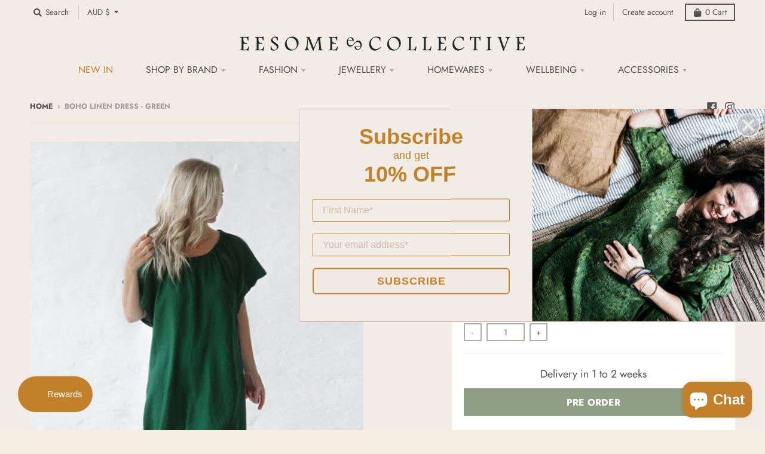

--- FILE ---
content_type: text/html; charset=utf-8
request_url: https://www.eesomecollective.com.au/products/copy-of-boho-linen-dress-green
body_size: 42489
content:
<!doctype html>
<!--[if IE 8]><html class="no-js lt-ie9" lang="en"> <![endif]-->
<!--[if IE 9 ]><html class="ie9 no-js"> <![endif]-->
<!--[if (gt IE 9)|!(IE)]><!--> <html class="no-js" lang="en"> <!--<![endif]-->
<head>
  
  <script>
    window.performance.mark('parse_head_start');
    function marks (name) {
      return {
        name,
        get start () {
          return `${this.name}_start`;
        },
        get end () {
          return `${this.name}_end`;
        }
      };
    }
    window.markNames = {
      head: marks('parse_head'),
      body: marks('parse_body'),
      bodyLayout: marks('parse_body_layout'),
      bodyEndScripts: marks('parse_body_end_scripts'),
    };
  </script>

  <link rel="preconnect" href="https://cdn.shopify.com">
  <link rel="preconnect" href="https://fonts.shopifycdn.com">
  <link rel="dns-prefetch" href="https://www.googletagmanager.com">
  <link rel="dns-prefetch" href="https://www.googleadservices.com">
  <link rel="dns-prefetch" href="www.google-analytics.com">
  <link rel="dns-prefetch" href="https://connect.facebook.net">
  <link rel="dns-prefetch" href="https://static.klaviyo.com">
  <link rel="dns-prefetch" href="https://static.afterpay.com">
  <link rel="dns-prefetch" href="https://cdn1.stamped.io">
  <link rel="dns-prefetch" href="https://api.pluginseo.com">
  <link rel="dns-prefetch" href="https://widgets.automizely.com">
  
  <meta charset="utf-8">
  <meta http-equiv="X-UA-Compatible" content="IE=edge,chrome=1">

  
  
    <link rel="canonical" href="https://www.eesomecollective.com.au/products/copy-of-boho-linen-dress-green">
  
  
  <meta name="viewport" content="width=device-width,initial-scale=1">
  <meta name="theme-color" content="#8e9e82">
  <meta name="p:domain_verify" content="828a51f1319096d847b74e87b397a1a7"/>
  
  <link rel="apple-touch-icon" sizes="180x180" href="//www.eesomecollective.com.au/cdn/shop/files/eesome-collective-website-favicom-2022wbg_180x180.png?v=1663218588">
  <link rel="icon" type="image/png" sizes="32x32" href="//www.eesomecollective.com.au/cdn/shop/files/eesome-collective-website-favicom-2022wbg_32x32.png?v=1663218588">
  <link rel="icon" type="image/png" sizes="16x16" href="//www.eesomecollective.com.au/cdn/shop/files/eesome-collective-website-favicom-2022wbg_16x16.png?v=1663218588">
  <link rel="mask-icon" color="#8e9e82">
  
  <!--   font-awesome 
  <link rel="stylesheet" href="https://pro.fontawesome.com/releases/v5.10.0/css/all.css" integrity="sha384-AYmEC3Yw5cVb3ZcuHtOA93w35dYTsvhLPVnYs9eStHfGJvOvKxVfELGroGkvsg+p" crossorigin="anonymous"/>
  -->
  
  

 <title>Boho Linen Dress - Green  | Seaside Tones </title> <meta name="description" content="FREE SHIPPING ON ALL ORDERS AUSTRALIA WIDE Discover the epitome of comfort and versatility with this oversized blue linen dress, designed to fit every body type with ease" /><script data-desc="seo-breadcrumb-list" type="application/ld+json">
{
  "@context": "http://schema.org",
  "@type": "BreadcrumbList",
  "itemListElement": [{
          "@type": "ListItem",
          "position": 1,
          "item": {
            "@id": "https://www.eesomecollective.com.au/products/copy-of-boho-linen-dress-green",
            "name": "Boho Linen Dress - Green"
          }
        }]
}
</script><script data-desc="seo-organization" type="application/ld+json">
  {
    "@context": "http://schema.org",
    "@type": "Organization",
    "@id": "https://www.eesomecollective.com.au#organization",
    "name": "eesome collective",
    "url": "https://www.eesomecollective.com.au","logo": {
        "type": "ImageObject",
        "url": "https://www.eesomecollective.com.au/cdn/shop/t/24/assets/pluginseo_structuredDataLogo_small.png?v=92552249667971178021687158375"
      },
      "image": "https://www.eesomecollective.com.au/cdn/shop/t/24/assets/pluginseo_structuredDataLogo_small.png?v=92552249667971178021687158375","sameAs": ["https://www.facebook.com/eesomecollective","https://www.instagram.com/eesome_collective/"]
  }
</script><script data-desc="seo-product" type="application/ld+json">
    {
      "@context": "http://schema.org/",
      "@type": "Product",
      "@id": "https://www.eesomecollective.com.au/products/copy-of-boho-linen-dress-green#product",
      "name": "Boho Linen Dress - Green",
      "image": "https://www.eesomecollective.com.au/cdn/shop/files/linen-dress-boho-green-1_450x450.jpg?v=1701061273",
      "description": "Discover the epitome of comfort and versatility with this oversized blue linen dress, designed to fit every body type with ease. Made from 100% soft Baltic linen, this dress offers a breathable and relaxed fit for all. Proudly made in Poland, it&#39;s a one-size-fits-all garment that celebrates simplicity, comfort, and the beauty of Baltic craftsmanship. Measurements: Bust: 83-98 cm Hips: 130 cm  Model is 164 cm tall About The BrandSeaside Tones creates unique collections of minimalist and simple wardrobe items in neutral colour palettes. The linen they use is pre-washed which means it is soft and drapes beautifully. All fabrics are organic, coloured without harmful chemicals and produced in safe and fair conditions. Ethically made in Poland.",
      "mpn": "8207423406332",
      "brand": {
        "@type": "Thing",
        "name": "Seaside Tones"
      },"sku": "",
"weight": {
             "@type": "QuantitativeValue",
             "value": 100,
             "unitCode": "GRM"
           },"offers": {
          "@type": "Offer",
          "url": "https://www.eesomecollective.com.au/products/copy-of-boho-linen-dress-green",
          "priceCurrency": "AUD",
          "price": "249.0",
          "availability": "InStock",
          "seller": {
            "@type": "Organization",
            "@id": "https://www.eesomecollective.com.au#organization"
          }
        }}
  </script><script data-desc="seo-website" type="application/ld+json">
  {
    "@context": "http://schema.org",
    "@type": "WebSite",
    "name": "eesome collective",
    "url": "https://www.eesomecollective.com.au",
    "potentialAction": {
      "@type": "SearchAction",
      "target": "https://www.eesomecollective.com.au/search?q={search_term_string}",
      "query-input": "required name=search_term_string"
    }
  }
</script><meta name="pluginseo" content="Plug in SEO Plus" data-ptf="s-te_pr-ap" data-mdf="s-te_pr-tr" />

  

  <meta property="og:site_name" content="eesome collective">
<meta property="og:url" content="https://www.eesomecollective.com.au/products/copy-of-boho-linen-dress-green">
<meta property="og:title" content="Boho Linen Dress - Green">
<meta property="og:type" content="product">
<meta property="og:description" content="Discover the epitome of comfort and versatility with this oversized blue linen dress, designed to fit every body type with ease. Made from 100% soft Baltic linen, this dress offers a breathable and relaxed fit for all. Proudly made in Poland, it&#39;s a one-size-fits-all garment that celebrates simplicity, comfort, and the"><meta property="product:availability" content="instock">
  <meta property="product:price:amount" content="249.00">
  <meta property="product:price:currency" content="AUD"><meta property="og:image" content="http://www.eesomecollective.com.au/cdn/shop/files/linen-dress-boho-green-1_1200x1200.jpg?v=1701061273">
      <meta property="og:image:secure_url" content="https://www.eesomecollective.com.au/cdn/shop/files/linen-dress-boho-green-1_1200x1200.jpg?v=1701061273">
      <meta property="og:image:width" content="800">
      <meta property="og:image:height" content="1200"><meta property="og:image" content="http://www.eesomecollective.com.au/cdn/shop/files/linen-dress-boho-green-2_1200x1200.jpg?v=1701061273">
      <meta property="og:image:secure_url" content="https://www.eesomecollective.com.au/cdn/shop/files/linen-dress-boho-green-2_1200x1200.jpg?v=1701061273">
      <meta property="og:image:width" content="800">
      <meta property="og:image:height" content="1200">

<meta name="twitter:site" content="@">
<meta name="twitter:card" content="summary_large_image">
<meta name="twitter:title" content="Boho Linen Dress - Green">
<meta name="twitter:description" content="Discover the epitome of comfort and versatility with this oversized blue linen dress, designed to fit every body type with ease. Made from 100% soft Baltic linen, this dress offers a breathable and relaxed fit for all. Proudly made in Poland, it&#39;s a one-size-fits-all garment that celebrates simplicity, comfort, and the">


  <script>window.performance && window.performance.mark && window.performance.mark('shopify.content_for_header.start');</script><meta name="google-site-verification" content="8viBMVTonQosnpyltVMNA5lWf6uktSjUxyF6TUElqws">
<meta id="shopify-digital-wallet" name="shopify-digital-wallet" content="/40489713821/digital_wallets/dialog">
<meta name="shopify-checkout-api-token" content="940a23ef6ebd0a23583591f0d3b10048">
<meta id="in-context-paypal-metadata" data-shop-id="40489713821" data-venmo-supported="false" data-environment="production" data-locale="en_US" data-paypal-v4="true" data-currency="AUD">
<link rel="alternate" type="application/json+oembed" href="https://www.eesomecollective.com.au/products/copy-of-boho-linen-dress-green.oembed">
<script async="async" src="/checkouts/internal/preloads.js?locale=en-AU"></script>
<link rel="preconnect" href="https://shop.app" crossorigin="anonymous">
<script async="async" src="https://shop.app/checkouts/internal/preloads.js?locale=en-AU&shop_id=40489713821" crossorigin="anonymous"></script>
<script id="apple-pay-shop-capabilities" type="application/json">{"shopId":40489713821,"countryCode":"AU","currencyCode":"AUD","merchantCapabilities":["supports3DS"],"merchantId":"gid:\/\/shopify\/Shop\/40489713821","merchantName":"eesome collective","requiredBillingContactFields":["postalAddress","email","phone"],"requiredShippingContactFields":["postalAddress","email","phone"],"shippingType":"shipping","supportedNetworks":["visa","masterCard"],"total":{"type":"pending","label":"eesome collective","amount":"1.00"},"shopifyPaymentsEnabled":true,"supportsSubscriptions":true}</script>
<script id="shopify-features" type="application/json">{"accessToken":"940a23ef6ebd0a23583591f0d3b10048","betas":["rich-media-storefront-analytics"],"domain":"www.eesomecollective.com.au","predictiveSearch":true,"shopId":40489713821,"locale":"en"}</script>
<script>var Shopify = Shopify || {};
Shopify.shop = "eesome-collective.myshopify.com";
Shopify.locale = "en";
Shopify.currency = {"active":"AUD","rate":"1.0"};
Shopify.country = "AU";
Shopify.theme = {"name":"eesomecollective\/main","id":136688468220,"schema_name":"District","schema_version":"3.7.6","theme_store_id":null,"role":"main"};
Shopify.theme.handle = "null";
Shopify.theme.style = {"id":null,"handle":null};
Shopify.cdnHost = "www.eesomecollective.com.au/cdn";
Shopify.routes = Shopify.routes || {};
Shopify.routes.root = "/";</script>
<script type="module">!function(o){(o.Shopify=o.Shopify||{}).modules=!0}(window);</script>
<script>!function(o){function n(){var o=[];function n(){o.push(Array.prototype.slice.apply(arguments))}return n.q=o,n}var t=o.Shopify=o.Shopify||{};t.loadFeatures=n(),t.autoloadFeatures=n()}(window);</script>
<script>
  window.ShopifyPay = window.ShopifyPay || {};
  window.ShopifyPay.apiHost = "shop.app\/pay";
  window.ShopifyPay.redirectState = null;
</script>
<script id="shop-js-analytics" type="application/json">{"pageType":"product"}</script>
<script defer="defer" async type="module" src="//www.eesomecollective.com.au/cdn/shopifycloud/shop-js/modules/v2/client.init-shop-cart-sync_DtuiiIyl.en.esm.js"></script>
<script defer="defer" async type="module" src="//www.eesomecollective.com.au/cdn/shopifycloud/shop-js/modules/v2/chunk.common_CUHEfi5Q.esm.js"></script>
<script type="module">
  await import("//www.eesomecollective.com.au/cdn/shopifycloud/shop-js/modules/v2/client.init-shop-cart-sync_DtuiiIyl.en.esm.js");
await import("//www.eesomecollective.com.au/cdn/shopifycloud/shop-js/modules/v2/chunk.common_CUHEfi5Q.esm.js");

  window.Shopify.SignInWithShop?.initShopCartSync?.({"fedCMEnabled":true,"windoidEnabled":true});

</script>
<script>
  window.Shopify = window.Shopify || {};
  if (!window.Shopify.featureAssets) window.Shopify.featureAssets = {};
  window.Shopify.featureAssets['shop-js'] = {"shop-cart-sync":["modules/v2/client.shop-cart-sync_DFoTY42P.en.esm.js","modules/v2/chunk.common_CUHEfi5Q.esm.js"],"init-fed-cm":["modules/v2/client.init-fed-cm_D2UNy1i2.en.esm.js","modules/v2/chunk.common_CUHEfi5Q.esm.js"],"init-shop-email-lookup-coordinator":["modules/v2/client.init-shop-email-lookup-coordinator_BQEe2rDt.en.esm.js","modules/v2/chunk.common_CUHEfi5Q.esm.js"],"shop-cash-offers":["modules/v2/client.shop-cash-offers_3CTtReFF.en.esm.js","modules/v2/chunk.common_CUHEfi5Q.esm.js","modules/v2/chunk.modal_BewljZkx.esm.js"],"shop-button":["modules/v2/client.shop-button_C6oxCjDL.en.esm.js","modules/v2/chunk.common_CUHEfi5Q.esm.js"],"init-windoid":["modules/v2/client.init-windoid_5pix8xhK.en.esm.js","modules/v2/chunk.common_CUHEfi5Q.esm.js"],"avatar":["modules/v2/client.avatar_BTnouDA3.en.esm.js"],"init-shop-cart-sync":["modules/v2/client.init-shop-cart-sync_DtuiiIyl.en.esm.js","modules/v2/chunk.common_CUHEfi5Q.esm.js"],"shop-toast-manager":["modules/v2/client.shop-toast-manager_BYv_8cH1.en.esm.js","modules/v2/chunk.common_CUHEfi5Q.esm.js"],"pay-button":["modules/v2/client.pay-button_FnF9EIkY.en.esm.js","modules/v2/chunk.common_CUHEfi5Q.esm.js"],"shop-login-button":["modules/v2/client.shop-login-button_CH1KUpOf.en.esm.js","modules/v2/chunk.common_CUHEfi5Q.esm.js","modules/v2/chunk.modal_BewljZkx.esm.js"],"init-customer-accounts-sign-up":["modules/v2/client.init-customer-accounts-sign-up_aj7QGgYS.en.esm.js","modules/v2/client.shop-login-button_CH1KUpOf.en.esm.js","modules/v2/chunk.common_CUHEfi5Q.esm.js","modules/v2/chunk.modal_BewljZkx.esm.js"],"init-shop-for-new-customer-accounts":["modules/v2/client.init-shop-for-new-customer-accounts_NbnYRf_7.en.esm.js","modules/v2/client.shop-login-button_CH1KUpOf.en.esm.js","modules/v2/chunk.common_CUHEfi5Q.esm.js","modules/v2/chunk.modal_BewljZkx.esm.js"],"init-customer-accounts":["modules/v2/client.init-customer-accounts_ppedhqCH.en.esm.js","modules/v2/client.shop-login-button_CH1KUpOf.en.esm.js","modules/v2/chunk.common_CUHEfi5Q.esm.js","modules/v2/chunk.modal_BewljZkx.esm.js"],"shop-follow-button":["modules/v2/client.shop-follow-button_CMIBBa6u.en.esm.js","modules/v2/chunk.common_CUHEfi5Q.esm.js","modules/v2/chunk.modal_BewljZkx.esm.js"],"lead-capture":["modules/v2/client.lead-capture_But0hIyf.en.esm.js","modules/v2/chunk.common_CUHEfi5Q.esm.js","modules/v2/chunk.modal_BewljZkx.esm.js"],"checkout-modal":["modules/v2/client.checkout-modal_BBxc70dQ.en.esm.js","modules/v2/chunk.common_CUHEfi5Q.esm.js","modules/v2/chunk.modal_BewljZkx.esm.js"],"shop-login":["modules/v2/client.shop-login_hM3Q17Kl.en.esm.js","modules/v2/chunk.common_CUHEfi5Q.esm.js","modules/v2/chunk.modal_BewljZkx.esm.js"],"payment-terms":["modules/v2/client.payment-terms_CAtGlQYS.en.esm.js","modules/v2/chunk.common_CUHEfi5Q.esm.js","modules/v2/chunk.modal_BewljZkx.esm.js"]};
</script>
<script id="__st">var __st={"a":40489713821,"offset":39600,"reqid":"3c36d650-299a-45f2-b0d6-bc80395a1db9-1766555208","pageurl":"www.eesomecollective.com.au\/products\/copy-of-boho-linen-dress-green","u":"224975256642","p":"product","rtyp":"product","rid":8207423406332};</script>
<script>window.ShopifyPaypalV4VisibilityTracking = true;</script>
<script id="captcha-bootstrap">!function(){'use strict';const t='contact',e='account',n='new_comment',o=[[t,t],['blogs',n],['comments',n],[t,'customer']],c=[[e,'customer_login'],[e,'guest_login'],[e,'recover_customer_password'],[e,'create_customer']],r=t=>t.map((([t,e])=>`form[action*='/${t}']:not([data-nocaptcha='true']) input[name='form_type'][value='${e}']`)).join(','),a=t=>()=>t?[...document.querySelectorAll(t)].map((t=>t.form)):[];function s(){const t=[...o],e=r(t);return a(e)}const i='password',u='form_key',d=['recaptcha-v3-token','g-recaptcha-response','h-captcha-response',i],f=()=>{try{return window.sessionStorage}catch{return}},m='__shopify_v',_=t=>t.elements[u];function p(t,e,n=!1){try{const o=window.sessionStorage,c=JSON.parse(o.getItem(e)),{data:r}=function(t){const{data:e,action:n}=t;return t[m]||n?{data:e,action:n}:{data:t,action:n}}(c);for(const[e,n]of Object.entries(r))t.elements[e]&&(t.elements[e].value=n);n&&o.removeItem(e)}catch(o){console.error('form repopulation failed',{error:o})}}const l='form_type',E='cptcha';function T(t){t.dataset[E]=!0}const w=window,h=w.document,L='Shopify',v='ce_forms',y='captcha';let A=!1;((t,e)=>{const n=(g='f06e6c50-85a8-45c8-87d0-21a2b65856fe',I='https://cdn.shopify.com/shopifycloud/storefront-forms-hcaptcha/ce_storefront_forms_captcha_hcaptcha.v1.5.2.iife.js',D={infoText:'Protected by hCaptcha',privacyText:'Privacy',termsText:'Terms'},(t,e,n)=>{const o=w[L][v],c=o.bindForm;if(c)return c(t,g,e,D).then(n);var r;o.q.push([[t,g,e,D],n]),r=I,A||(h.body.append(Object.assign(h.createElement('script'),{id:'captcha-provider',async:!0,src:r})),A=!0)});var g,I,D;w[L]=w[L]||{},w[L][v]=w[L][v]||{},w[L][v].q=[],w[L][y]=w[L][y]||{},w[L][y].protect=function(t,e){n(t,void 0,e),T(t)},Object.freeze(w[L][y]),function(t,e,n,w,h,L){const[v,y,A,g]=function(t,e,n){const i=e?o:[],u=t?c:[],d=[...i,...u],f=r(d),m=r(i),_=r(d.filter((([t,e])=>n.includes(e))));return[a(f),a(m),a(_),s()]}(w,h,L),I=t=>{const e=t.target;return e instanceof HTMLFormElement?e:e&&e.form},D=t=>v().includes(t);t.addEventListener('submit',(t=>{const e=I(t);if(!e)return;const n=D(e)&&!e.dataset.hcaptchaBound&&!e.dataset.recaptchaBound,o=_(e),c=g().includes(e)&&(!o||!o.value);(n||c)&&t.preventDefault(),c&&!n&&(function(t){try{if(!f())return;!function(t){const e=f();if(!e)return;const n=_(t);if(!n)return;const o=n.value;o&&e.removeItem(o)}(t);const e=Array.from(Array(32),(()=>Math.random().toString(36)[2])).join('');!function(t,e){_(t)||t.append(Object.assign(document.createElement('input'),{type:'hidden',name:u})),t.elements[u].value=e}(t,e),function(t,e){const n=f();if(!n)return;const o=[...t.querySelectorAll(`input[type='${i}']`)].map((({name:t})=>t)),c=[...d,...o],r={};for(const[a,s]of new FormData(t).entries())c.includes(a)||(r[a]=s);n.setItem(e,JSON.stringify({[m]:1,action:t.action,data:r}))}(t,e)}catch(e){console.error('failed to persist form',e)}}(e),e.submit())}));const S=(t,e)=>{t&&!t.dataset[E]&&(n(t,e.some((e=>e===t))),T(t))};for(const o of['focusin','change'])t.addEventListener(o,(t=>{const e=I(t);D(e)&&S(e,y())}));const B=e.get('form_key'),M=e.get(l),P=B&&M;t.addEventListener('DOMContentLoaded',(()=>{const t=y();if(P)for(const e of t)e.elements[l].value===M&&p(e,B);[...new Set([...A(),...v().filter((t=>'true'===t.dataset.shopifyCaptcha))])].forEach((e=>S(e,t)))}))}(h,new URLSearchParams(w.location.search),n,t,e,['guest_login'])})(!0,!0)}();</script>
<script integrity="sha256-4kQ18oKyAcykRKYeNunJcIwy7WH5gtpwJnB7kiuLZ1E=" data-source-attribution="shopify.loadfeatures" defer="defer" src="//www.eesomecollective.com.au/cdn/shopifycloud/storefront/assets/storefront/load_feature-a0a9edcb.js" crossorigin="anonymous"></script>
<script crossorigin="anonymous" defer="defer" src="//www.eesomecollective.com.au/cdn/shopifycloud/storefront/assets/shopify_pay/storefront-65b4c6d7.js?v=20250812"></script>
<script data-source-attribution="shopify.dynamic_checkout.dynamic.init">var Shopify=Shopify||{};Shopify.PaymentButton=Shopify.PaymentButton||{isStorefrontPortableWallets:!0,init:function(){window.Shopify.PaymentButton.init=function(){};var t=document.createElement("script");t.src="https://www.eesomecollective.com.au/cdn/shopifycloud/portable-wallets/latest/portable-wallets.en.js",t.type="module",document.head.appendChild(t)}};
</script>
<script data-source-attribution="shopify.dynamic_checkout.buyer_consent">
  function portableWalletsHideBuyerConsent(e){var t=document.getElementById("shopify-buyer-consent"),n=document.getElementById("shopify-subscription-policy-button");t&&n&&(t.classList.add("hidden"),t.setAttribute("aria-hidden","true"),n.removeEventListener("click",e))}function portableWalletsShowBuyerConsent(e){var t=document.getElementById("shopify-buyer-consent"),n=document.getElementById("shopify-subscription-policy-button");t&&n&&(t.classList.remove("hidden"),t.removeAttribute("aria-hidden"),n.addEventListener("click",e))}window.Shopify?.PaymentButton&&(window.Shopify.PaymentButton.hideBuyerConsent=portableWalletsHideBuyerConsent,window.Shopify.PaymentButton.showBuyerConsent=portableWalletsShowBuyerConsent);
</script>
<script data-source-attribution="shopify.dynamic_checkout.cart.bootstrap">document.addEventListener("DOMContentLoaded",(function(){function t(){return document.querySelector("shopify-accelerated-checkout-cart, shopify-accelerated-checkout")}if(t())Shopify.PaymentButton.init();else{new MutationObserver((function(e,n){t()&&(Shopify.PaymentButton.init(),n.disconnect())})).observe(document.body,{childList:!0,subtree:!0})}}));
</script>
<link id="shopify-accelerated-checkout-styles" rel="stylesheet" media="screen" href="https://www.eesomecollective.com.au/cdn/shopifycloud/portable-wallets/latest/accelerated-checkout-backwards-compat.css" crossorigin="anonymous">
<style id="shopify-accelerated-checkout-cart">
        #shopify-buyer-consent {
  margin-top: 1em;
  display: inline-block;
  width: 100%;
}

#shopify-buyer-consent.hidden {
  display: none;
}

#shopify-subscription-policy-button {
  background: none;
  border: none;
  padding: 0;
  text-decoration: underline;
  font-size: inherit;
  cursor: pointer;
}

#shopify-subscription-policy-button::before {
  box-shadow: none;
}

      </style>

<script>window.performance && window.performance.mark && window.performance.mark('shopify.content_for_header.end');</script>

  <link href="//www.eesomecollective.com.au/cdn/shop/t/24/assets/theme.scss.css?v=93674609246320011231763023005" rel="stylesheet" type="text/css" media="all" />

  

  <script src="https://cdnjs.cloudflare.com/ajax/libs/jquery/3.5.1/jquery.min.js" integrity="sha512-bLT0Qm9VnAYZDflyKcBaQ2gg0hSYNQrJ8RilYldYQ1FxQYoCLtUjuuRuZo+fjqhx/qtq/1itJ0C2ejDxltZVFg==" crossorigin="anonymous"></script>

  <script>
    window.StyleHatch = window.StyleHatch || {};
    StyleHatch.Strings = {
      instagramAddToken: "Add your Instagram access token.",
      instagramInvalidToken: "The Instagram access token is invalid. Check to make sure you added the complete token.",
      instagramRateLimitToken: "Your store is currently over Instagram\u0026#39;s rate limit. Contact Style Hatch support for details.",
      addToCart: "Add to Cart",
      preOrder: "Pre-Order",
      soldOut: "Sold Out",
      addressError: "Error looking up that address",
      addressNoResults: "No results for that address",
      addressQueryLimit: "You have exceeded the Google API usage limit. Consider upgrading to a \u003ca href=\"https:\/\/developers.google.com\/maps\/premium\/usage-limits\"\u003ePremium Plan\u003c\/a\u003e.",
      authError: "There was a problem authenticating your Google Maps account.",
      agreeNotice: "You must agree with the terms and conditions of sales to check out."
    }
    window.theme = window.theme || {};
    window.theme.info = { name: "District" };
    StyleHatch.currencyFormat = "${{amount}}";
    StyleHatch.ajaxCartEnable = true;
    StyleHatch.cartData = {"note":null,"attributes":{},"original_total_price":0,"total_price":0,"total_discount":0,"total_weight":0.0,"item_count":0,"items":[],"requires_shipping":false,"currency":"AUD","items_subtotal_price":0,"cart_level_discount_applications":[],"checkout_charge_amount":0};
    StyleHatch.routes = {
      root_url: '/',
      account_url: '/account',
      account_login_url: '/account/login',
      account_logout_url: '/account/logout',
      account_recover_url: '/account/recover',
      account_register_url: '/account/register',
      account_addresses_url: '/account/addresses',
      collections_url: '/collections',
      all_products_collection_url: '/collections/all',
      search_url: '/search',
      cart_url: '/cart',
      cart_add_url: '/cart/add',
      cart_change_url: '/cart/change',
      cart_clear_url: '/cart/clear',
      product_recommendations_url: '/recommendations/products'
    };
    // Post defer
    window.addEventListener('DOMContentLoaded', function() {
      (function( $ ) {
        

        
          
        })(jq223);
      });
      document.documentElement.className = document.documentElement.className.replace('no-js', 'js');
  </script>
  <script type="text/javascript">
    window.lazySizesConfig = window.lazySizesConfig || {};
    window.lazySizesConfig.loadMode = 1;
  </script>
  <!--[if (gt IE 9)|!(IE)]><!--><script src="//www.eesomecollective.com.au/cdn/shop/t/24/assets/lazysizes.min.js?v=174097831579247140971687158374" async="async"></script><!--<![endif]-->
  <!--[if lte IE 9]><script src="//www.eesomecollective.com.au/cdn/shop/t/24/assets/lazysizes.min.js?v=174097831579247140971687158374"></script><![endif]-->
  <!--[if (gt IE 9)|!(IE)]><!--><script src="//www.eesomecollective.com.au/cdn/shop/t/24/assets/vendor.js?v=120677747010623632271687158368" defer="defer"></script><!--<![endif]-->
  <!--[if lte IE 9]><script src="//www.eesomecollective.com.au/cdn/shop/t/24/assets/vendor.js?v=120677747010623632271687158368"></script><![endif]-->
  <!--[if (gt IE 9)|!(IE)]><!--><script src="//www.eesomecollective.com.au/cdn/shop/t/24/assets/theme.min.js?v=15414406952056821311688676369" defer="defer"></script><!--<![endif]-->
  <!--[if lte IE 9]><script src="//www.eesomecollective.com.au/cdn/shop/t/24/assets/theme.min.js?v=15414406952056821311688676369"></script><![endif]-->
  
  <meta name="google-site-verification" content="FN0lwnXZiQgNN00GuNJ4PSw-de4IEfxH9nI5fWq8SAk" />

  <!-- Global site tag (gtag.js) - Google Analytics -->
  <script async src="https://www.googletagmanager.com/gtag/js?id=G-GDK8LB7TY5"></script>
  <script>
    window.dataLayer = window.dataLayer || [];
    function gtag(){dataLayer.push(arguments);}
    gtag('js', new Date());

    gtag('config', 'G-GDK8LB7TY5');
  </script>


    <!-- Google Tag Manager -->
  <script>(function(w,d,s,l,i){w[l]=w[l]||[];w[l].push({'gtm.start':
  new Date().getTime(),event:'gtm.js'});var f=d.getElementsByTagName(s)[0],
  j=d.createElement(s),dl=l!='dataLayer'?'&l='+l:'';j.async=true;j.src=
  'https://www.googletagmanager.com/gtm.js?id='+i+dl;f.parentNode.insertBefore(j,f);
  })(window,document,'script','dataLayer','GTM-PB64QB3');</script>
  <!-- End Google Tag Manager -->
  
  <!-- Google Tag Manager (noscript) -->
  <noscript><iframe src="https://www.googletagmanager.com/ns.html?id=GTM-PB64QB3"
                    height="0" width="0" style="display:none;visibility:hidden"></iframe></noscript>
  <!-- End Google Tag Manager (noscript) -->
  
  <img alt="icon" width="99999" height="99999" style="pointer-events: none; position: absolute; top: 0; left: 0; width: 99vw; height: 99vh; max-width: 99vw; max-height: 99vh;"  src="[data-uri]" loading="eager">
  
  <script>window.performance.mark(window.markNames.head.end);</script>
  
<!-- BEGIN app block: shopify://apps/klaviyo-email-marketing-sms/blocks/klaviyo-onsite-embed/2632fe16-c075-4321-a88b-50b567f42507 -->












  <script async src="https://static.klaviyo.com/onsite/js/X8XDA3/klaviyo.js?company_id=X8XDA3"></script>
  <script>!function(){if(!window.klaviyo){window._klOnsite=window._klOnsite||[];try{window.klaviyo=new Proxy({},{get:function(n,i){return"push"===i?function(){var n;(n=window._klOnsite).push.apply(n,arguments)}:function(){for(var n=arguments.length,o=new Array(n),w=0;w<n;w++)o[w]=arguments[w];var t="function"==typeof o[o.length-1]?o.pop():void 0,e=new Promise((function(n){window._klOnsite.push([i].concat(o,[function(i){t&&t(i),n(i)}]))}));return e}}})}catch(n){window.klaviyo=window.klaviyo||[],window.klaviyo.push=function(){var n;(n=window._klOnsite).push.apply(n,arguments)}}}}();</script>

  
    <script id="viewed_product">
      if (item == null) {
        var _learnq = _learnq || [];

        var MetafieldReviews = null
        var MetafieldYotpoRating = null
        var MetafieldYotpoCount = null
        var MetafieldLooxRating = null
        var MetafieldLooxCount = null
        var okendoProduct = null
        var okendoProductReviewCount = null
        var okendoProductReviewAverageValue = null
        try {
          // The following fields are used for Customer Hub recently viewed in order to add reviews.
          // This information is not part of __kla_viewed. Instead, it is part of __kla_viewed_reviewed_items
          MetafieldReviews = {};
          MetafieldYotpoRating = null
          MetafieldYotpoCount = null
          MetafieldLooxRating = null
          MetafieldLooxCount = null

          okendoProduct = null
          // If the okendo metafield is not legacy, it will error, which then requires the new json formatted data
          if (okendoProduct && 'error' in okendoProduct) {
            okendoProduct = null
          }
          okendoProductReviewCount = okendoProduct ? okendoProduct.reviewCount : null
          okendoProductReviewAverageValue = okendoProduct ? okendoProduct.reviewAverageValue : null
        } catch (error) {
          console.error('Error in Klaviyo onsite reviews tracking:', error);
        }

        var item = {
          Name: "Boho Linen Dress - Green",
          ProductID: 8207423406332,
          Categories: ["Dresses","Dresses","Fashion","New In","Seaside Tones","Seaside Tones","Seaside Tones Dresses","Seaside Tones linen live now!","Spring\/Summer","Your perfect spring dress is here"],
          ImageURL: "https://www.eesomecollective.com.au/cdn/shop/files/linen-dress-boho-green-1_grande.jpg?v=1701061273",
          URL: "https://www.eesomecollective.com.au/products/copy-of-boho-linen-dress-green",
          Brand: "Seaside Tones",
          Price: "$249.00",
          Value: "249.00",
          CompareAtPrice: "$0.00"
        };
        _learnq.push(['track', 'Viewed Product', item]);
        _learnq.push(['trackViewedItem', {
          Title: item.Name,
          ItemId: item.ProductID,
          Categories: item.Categories,
          ImageUrl: item.ImageURL,
          Url: item.URL,
          Metadata: {
            Brand: item.Brand,
            Price: item.Price,
            Value: item.Value,
            CompareAtPrice: item.CompareAtPrice
          },
          metafields:{
            reviews: MetafieldReviews,
            yotpo:{
              rating: MetafieldYotpoRating,
              count: MetafieldYotpoCount,
            },
            loox:{
              rating: MetafieldLooxRating,
              count: MetafieldLooxCount,
            },
            okendo: {
              rating: okendoProductReviewAverageValue,
              count: okendoProductReviewCount,
            }
          }
        }]);
      }
    </script>
  




  <script>
    window.klaviyoReviewsProductDesignMode = false
  </script>







<!-- END app block --><!-- BEGIN app block: shopify://apps/frequently-bought/blocks/app-embed-block/b1a8cbea-c844-4842-9529-7c62dbab1b1f --><script>
    window.codeblackbelt = window.codeblackbelt || {};
    window.codeblackbelt.shop = window.codeblackbelt.shop || 'eesome-collective.myshopify.com';
    
        window.codeblackbelt.productId = 8207423406332;</script><script src="//cdn.codeblackbelt.com/widgets/frequently-bought-together/main.min.js?version=2025122416+1100" async></script>
 <!-- END app block --><script src="https://cdn.shopify.com/extensions/7bc9bb47-adfa-4267-963e-cadee5096caf/inbox-1252/assets/inbox-chat-loader.js" type="text/javascript" defer="defer"></script>
<link href="https://monorail-edge.shopifysvc.com" rel="dns-prefetch">
<script>(function(){if ("sendBeacon" in navigator && "performance" in window) {try {var session_token_from_headers = performance.getEntriesByType('navigation')[0].serverTiming.find(x => x.name == '_s').description;} catch {var session_token_from_headers = undefined;}var session_cookie_matches = document.cookie.match(/_shopify_s=([^;]*)/);var session_token_from_cookie = session_cookie_matches && session_cookie_matches.length === 2 ? session_cookie_matches[1] : "";var session_token = session_token_from_headers || session_token_from_cookie || "";function handle_abandonment_event(e) {var entries = performance.getEntries().filter(function(entry) {return /monorail-edge.shopifysvc.com/.test(entry.name);});if (!window.abandonment_tracked && entries.length === 0) {window.abandonment_tracked = true;var currentMs = Date.now();var navigation_start = performance.timing.navigationStart;var payload = {shop_id: 40489713821,url: window.location.href,navigation_start,duration: currentMs - navigation_start,session_token,page_type: "product"};window.navigator.sendBeacon("https://monorail-edge.shopifysvc.com/v1/produce", JSON.stringify({schema_id: "online_store_buyer_site_abandonment/1.1",payload: payload,metadata: {event_created_at_ms: currentMs,event_sent_at_ms: currentMs}}));}}window.addEventListener('pagehide', handle_abandonment_event);}}());</script>
<script id="web-pixels-manager-setup">(function e(e,d,r,n,o){if(void 0===o&&(o={}),!Boolean(null===(a=null===(i=window.Shopify)||void 0===i?void 0:i.analytics)||void 0===a?void 0:a.replayQueue)){var i,a;window.Shopify=window.Shopify||{};var t=window.Shopify;t.analytics=t.analytics||{};var s=t.analytics;s.replayQueue=[],s.publish=function(e,d,r){return s.replayQueue.push([e,d,r]),!0};try{self.performance.mark("wpm:start")}catch(e){}var l=function(){var e={modern:/Edge?\/(1{2}[4-9]|1[2-9]\d|[2-9]\d{2}|\d{4,})\.\d+(\.\d+|)|Firefox\/(1{2}[4-9]|1[2-9]\d|[2-9]\d{2}|\d{4,})\.\d+(\.\d+|)|Chrom(ium|e)\/(9{2}|\d{3,})\.\d+(\.\d+|)|(Maci|X1{2}).+ Version\/(15\.\d+|(1[6-9]|[2-9]\d|\d{3,})\.\d+)([,.]\d+|)( \(\w+\)|)( Mobile\/\w+|) Safari\/|Chrome.+OPR\/(9{2}|\d{3,})\.\d+\.\d+|(CPU[ +]OS|iPhone[ +]OS|CPU[ +]iPhone|CPU IPhone OS|CPU iPad OS)[ +]+(15[._]\d+|(1[6-9]|[2-9]\d|\d{3,})[._]\d+)([._]\d+|)|Android:?[ /-](13[3-9]|1[4-9]\d|[2-9]\d{2}|\d{4,})(\.\d+|)(\.\d+|)|Android.+Firefox\/(13[5-9]|1[4-9]\d|[2-9]\d{2}|\d{4,})\.\d+(\.\d+|)|Android.+Chrom(ium|e)\/(13[3-9]|1[4-9]\d|[2-9]\d{2}|\d{4,})\.\d+(\.\d+|)|SamsungBrowser\/([2-9]\d|\d{3,})\.\d+/,legacy:/Edge?\/(1[6-9]|[2-9]\d|\d{3,})\.\d+(\.\d+|)|Firefox\/(5[4-9]|[6-9]\d|\d{3,})\.\d+(\.\d+|)|Chrom(ium|e)\/(5[1-9]|[6-9]\d|\d{3,})\.\d+(\.\d+|)([\d.]+$|.*Safari\/(?![\d.]+ Edge\/[\d.]+$))|(Maci|X1{2}).+ Version\/(10\.\d+|(1[1-9]|[2-9]\d|\d{3,})\.\d+)([,.]\d+|)( \(\w+\)|)( Mobile\/\w+|) Safari\/|Chrome.+OPR\/(3[89]|[4-9]\d|\d{3,})\.\d+\.\d+|(CPU[ +]OS|iPhone[ +]OS|CPU[ +]iPhone|CPU IPhone OS|CPU iPad OS)[ +]+(10[._]\d+|(1[1-9]|[2-9]\d|\d{3,})[._]\d+)([._]\d+|)|Android:?[ /-](13[3-9]|1[4-9]\d|[2-9]\d{2}|\d{4,})(\.\d+|)(\.\d+|)|Mobile Safari.+OPR\/([89]\d|\d{3,})\.\d+\.\d+|Android.+Firefox\/(13[5-9]|1[4-9]\d|[2-9]\d{2}|\d{4,})\.\d+(\.\d+|)|Android.+Chrom(ium|e)\/(13[3-9]|1[4-9]\d|[2-9]\d{2}|\d{4,})\.\d+(\.\d+|)|Android.+(UC? ?Browser|UCWEB|U3)[ /]?(15\.([5-9]|\d{2,})|(1[6-9]|[2-9]\d|\d{3,})\.\d+)\.\d+|SamsungBrowser\/(5\.\d+|([6-9]|\d{2,})\.\d+)|Android.+MQ{2}Browser\/(14(\.(9|\d{2,})|)|(1[5-9]|[2-9]\d|\d{3,})(\.\d+|))(\.\d+|)|K[Aa][Ii]OS\/(3\.\d+|([4-9]|\d{2,})\.\d+)(\.\d+|)/},d=e.modern,r=e.legacy,n=navigator.userAgent;return n.match(d)?"modern":n.match(r)?"legacy":"unknown"}(),u="modern"===l?"modern":"legacy",c=(null!=n?n:{modern:"",legacy:""})[u],f=function(e){return[e.baseUrl,"/wpm","/b",e.hashVersion,"modern"===e.buildTarget?"m":"l",".js"].join("")}({baseUrl:d,hashVersion:r,buildTarget:u}),m=function(e){var d=e.version,r=e.bundleTarget,n=e.surface,o=e.pageUrl,i=e.monorailEndpoint;return{emit:function(e){var a=e.status,t=e.errorMsg,s=(new Date).getTime(),l=JSON.stringify({metadata:{event_sent_at_ms:s},events:[{schema_id:"web_pixels_manager_load/3.1",payload:{version:d,bundle_target:r,page_url:o,status:a,surface:n,error_msg:t},metadata:{event_created_at_ms:s}}]});if(!i)return console&&console.warn&&console.warn("[Web Pixels Manager] No Monorail endpoint provided, skipping logging."),!1;try{return self.navigator.sendBeacon.bind(self.navigator)(i,l)}catch(e){}var u=new XMLHttpRequest;try{return u.open("POST",i,!0),u.setRequestHeader("Content-Type","text/plain"),u.send(l),!0}catch(e){return console&&console.warn&&console.warn("[Web Pixels Manager] Got an unhandled error while logging to Monorail."),!1}}}}({version:r,bundleTarget:l,surface:e.surface,pageUrl:self.location.href,monorailEndpoint:e.monorailEndpoint});try{o.browserTarget=l,function(e){var d=e.src,r=e.async,n=void 0===r||r,o=e.onload,i=e.onerror,a=e.sri,t=e.scriptDataAttributes,s=void 0===t?{}:t,l=document.createElement("script"),u=document.querySelector("head"),c=document.querySelector("body");if(l.async=n,l.src=d,a&&(l.integrity=a,l.crossOrigin="anonymous"),s)for(var f in s)if(Object.prototype.hasOwnProperty.call(s,f))try{l.dataset[f]=s[f]}catch(e){}if(o&&l.addEventListener("load",o),i&&l.addEventListener("error",i),u)u.appendChild(l);else{if(!c)throw new Error("Did not find a head or body element to append the script");c.appendChild(l)}}({src:f,async:!0,onload:function(){if(!function(){var e,d;return Boolean(null===(d=null===(e=window.Shopify)||void 0===e?void 0:e.analytics)||void 0===d?void 0:d.initialized)}()){var d=window.webPixelsManager.init(e)||void 0;if(d){var r=window.Shopify.analytics;r.replayQueue.forEach((function(e){var r=e[0],n=e[1],o=e[2];d.publishCustomEvent(r,n,o)})),r.replayQueue=[],r.publish=d.publishCustomEvent,r.visitor=d.visitor,r.initialized=!0}}},onerror:function(){return m.emit({status:"failed",errorMsg:"".concat(f," has failed to load")})},sri:function(e){var d=/^sha384-[A-Za-z0-9+/=]+$/;return"string"==typeof e&&d.test(e)}(c)?c:"",scriptDataAttributes:o}),m.emit({status:"loading"})}catch(e){m.emit({status:"failed",errorMsg:(null==e?void 0:e.message)||"Unknown error"})}}})({shopId: 40489713821,storefrontBaseUrl: "https://www.eesomecollective.com.au",extensionsBaseUrl: "https://extensions.shopifycdn.com/cdn/shopifycloud/web-pixels-manager",monorailEndpoint: "https://monorail-edge.shopifysvc.com/unstable/produce_batch",surface: "storefront-renderer",enabledBetaFlags: ["2dca8a86","a0d5f9d2"],webPixelsConfigList: [{"id":"1370030332","configuration":"{\"accountID\":\"X8XDA3\",\"webPixelConfig\":\"eyJlbmFibGVBZGRlZFRvQ2FydEV2ZW50cyI6IHRydWV9\"}","eventPayloadVersion":"v1","runtimeContext":"STRICT","scriptVersion":"524f6c1ee37bacdca7657a665bdca589","type":"APP","apiClientId":123074,"privacyPurposes":["ANALYTICS","MARKETING"],"dataSharingAdjustments":{"protectedCustomerApprovalScopes":["read_customer_address","read_customer_email","read_customer_name","read_customer_personal_data","read_customer_phone"]}},{"id":"440500476","configuration":"{\"config\":\"{\\\"google_tag_ids\\\":[\\\"G-GDK8LB7TY5\\\",\\\"GT-55JKDBD\\\"],\\\"target_country\\\":\\\"AU\\\",\\\"gtag_events\\\":[{\\\"type\\\":\\\"begin_checkout\\\",\\\"action_label\\\":[\\\"G-GDK8LB7TY5\\\",\\\"AW-439128310\\\/lrEZCNPym6MbEPahstEB\\\"]},{\\\"type\\\":\\\"search\\\",\\\"action_label\\\":[\\\"G-GDK8LB7TY5\\\",\\\"AW-439128310\\\/TQYqCN_ym6MbEPahstEB\\\"]},{\\\"type\\\":\\\"view_item\\\",\\\"action_label\\\":[\\\"G-GDK8LB7TY5\\\",\\\"AW-439128310\\\/9oyQCNzym6MbEPahstEB\\\",\\\"MC-P1B6C29STP\\\"]},{\\\"type\\\":\\\"purchase\\\",\\\"action_label\\\":[\\\"G-GDK8LB7TY5\\\",\\\"AW-439128310\\\/3_FHCNDym6MbEPahstEB\\\",\\\"MC-P1B6C29STP\\\"]},{\\\"type\\\":\\\"page_view\\\",\\\"action_label\\\":[\\\"G-GDK8LB7TY5\\\",\\\"AW-439128310\\\/Hi_BCNnym6MbEPahstEB\\\",\\\"MC-P1B6C29STP\\\"]},{\\\"type\\\":\\\"add_payment_info\\\",\\\"action_label\\\":[\\\"G-GDK8LB7TY5\\\",\\\"AW-439128310\\\/THcfCOLym6MbEPahstEB\\\"]},{\\\"type\\\":\\\"add_to_cart\\\",\\\"action_label\\\":[\\\"G-GDK8LB7TY5\\\",\\\"AW-439128310\\\/6KUdCNbym6MbEPahstEB\\\"]}],\\\"enable_monitoring_mode\\\":false}\"}","eventPayloadVersion":"v1","runtimeContext":"OPEN","scriptVersion":"b2a88bafab3e21179ed38636efcd8a93","type":"APP","apiClientId":1780363,"privacyPurposes":[],"dataSharingAdjustments":{"protectedCustomerApprovalScopes":["read_customer_address","read_customer_email","read_customer_name","read_customer_personal_data","read_customer_phone"]}},{"id":"171671804","configuration":"{\"pixel_id\":\"296239631493593\",\"pixel_type\":\"facebook_pixel\",\"metaapp_system_user_token\":\"-\"}","eventPayloadVersion":"v1","runtimeContext":"OPEN","scriptVersion":"ca16bc87fe92b6042fbaa3acc2fbdaa6","type":"APP","apiClientId":2329312,"privacyPurposes":["ANALYTICS","MARKETING","SALE_OF_DATA"],"dataSharingAdjustments":{"protectedCustomerApprovalScopes":["read_customer_address","read_customer_email","read_customer_name","read_customer_personal_data","read_customer_phone"]}},{"id":"24215804","configuration":"{\"hashed_organization_id\":\"466b28775a5875ce0bff5ee4005a0e6a_v1\",\"app_key\":\"eesome-collective\",\"allow_collect_personal_data\":\"true\"}","eventPayloadVersion":"v1","runtimeContext":"STRICT","scriptVersion":"c3e64302e4c6a915b615bb03ddf3784a","type":"APP","apiClientId":111542,"privacyPurposes":["ANALYTICS","MARKETING","SALE_OF_DATA"],"dataSharingAdjustments":{"protectedCustomerApprovalScopes":["read_customer_address","read_customer_email","read_customer_name","read_customer_personal_data","read_customer_phone"]}},{"id":"58360060","eventPayloadVersion":"v1","runtimeContext":"LAX","scriptVersion":"1","type":"CUSTOM","privacyPurposes":["MARKETING"],"name":"Meta pixel (migrated)"},{"id":"shopify-app-pixel","configuration":"{}","eventPayloadVersion":"v1","runtimeContext":"STRICT","scriptVersion":"0450","apiClientId":"shopify-pixel","type":"APP","privacyPurposes":["ANALYTICS","MARKETING"]},{"id":"shopify-custom-pixel","eventPayloadVersion":"v1","runtimeContext":"LAX","scriptVersion":"0450","apiClientId":"shopify-pixel","type":"CUSTOM","privacyPurposes":["ANALYTICS","MARKETING"]}],isMerchantRequest: false,initData: {"shop":{"name":"eesome collective","paymentSettings":{"currencyCode":"AUD"},"myshopifyDomain":"eesome-collective.myshopify.com","countryCode":"AU","storefrontUrl":"https:\/\/www.eesomecollective.com.au"},"customer":null,"cart":null,"checkout":null,"productVariants":[{"price":{"amount":249.0,"currencyCode":"AUD"},"product":{"title":"Boho Linen Dress - Green","vendor":"Seaside Tones","id":"8207423406332","untranslatedTitle":"Boho Linen Dress - Green","url":"\/products\/copy-of-boho-linen-dress-green","type":"Dress"},"id":"44817527472380","image":{"src":"\/\/www.eesomecollective.com.au\/cdn\/shop\/files\/linen-dress-boho-green-1.jpg?v=1701061273"},"sku":"","title":"One Size","untranslatedTitle":"One Size"}],"purchasingCompany":null},},"https://www.eesomecollective.com.au/cdn","da62cc92w68dfea28pcf9825a4m392e00d0",{"modern":"","legacy":""},{"shopId":"40489713821","storefrontBaseUrl":"https:\/\/www.eesomecollective.com.au","extensionBaseUrl":"https:\/\/extensions.shopifycdn.com\/cdn\/shopifycloud\/web-pixels-manager","surface":"storefront-renderer","enabledBetaFlags":"[\"2dca8a86\", \"a0d5f9d2\"]","isMerchantRequest":"false","hashVersion":"da62cc92w68dfea28pcf9825a4m392e00d0","publish":"custom","events":"[[\"page_viewed\",{}],[\"product_viewed\",{\"productVariant\":{\"price\":{\"amount\":249.0,\"currencyCode\":\"AUD\"},\"product\":{\"title\":\"Boho Linen Dress - Green\",\"vendor\":\"Seaside Tones\",\"id\":\"8207423406332\",\"untranslatedTitle\":\"Boho Linen Dress - Green\",\"url\":\"\/products\/copy-of-boho-linen-dress-green\",\"type\":\"Dress\"},\"id\":\"44817527472380\",\"image\":{\"src\":\"\/\/www.eesomecollective.com.au\/cdn\/shop\/files\/linen-dress-boho-green-1.jpg?v=1701061273\"},\"sku\":\"\",\"title\":\"One Size\",\"untranslatedTitle\":\"One Size\"}}]]"});</script><script>
  window.ShopifyAnalytics = window.ShopifyAnalytics || {};
  window.ShopifyAnalytics.meta = window.ShopifyAnalytics.meta || {};
  window.ShopifyAnalytics.meta.currency = 'AUD';
  var meta = {"product":{"id":8207423406332,"gid":"gid:\/\/shopify\/Product\/8207423406332","vendor":"Seaside Tones","type":"Dress","handle":"copy-of-boho-linen-dress-green","variants":[{"id":44817527472380,"price":24900,"name":"Boho Linen Dress - Green - One Size","public_title":"One Size","sku":""}],"remote":false},"page":{"pageType":"product","resourceType":"product","resourceId":8207423406332,"requestId":"3c36d650-299a-45f2-b0d6-bc80395a1db9-1766555208"}};
  for (var attr in meta) {
    window.ShopifyAnalytics.meta[attr] = meta[attr];
  }
</script>
<script class="analytics">
  (function () {
    var customDocumentWrite = function(content) {
      var jquery = null;

      if (window.jQuery) {
        jquery = window.jQuery;
      } else if (window.Checkout && window.Checkout.$) {
        jquery = window.Checkout.$;
      }

      if (jquery) {
        jquery('body').append(content);
      }
    };

    var hasLoggedConversion = function(token) {
      if (token) {
        return document.cookie.indexOf('loggedConversion=' + token) !== -1;
      }
      return false;
    }

    var setCookieIfConversion = function(token) {
      if (token) {
        var twoMonthsFromNow = new Date(Date.now());
        twoMonthsFromNow.setMonth(twoMonthsFromNow.getMonth() + 2);

        document.cookie = 'loggedConversion=' + token + '; expires=' + twoMonthsFromNow;
      }
    }

    var trekkie = window.ShopifyAnalytics.lib = window.trekkie = window.trekkie || [];
    if (trekkie.integrations) {
      return;
    }
    trekkie.methods = [
      'identify',
      'page',
      'ready',
      'track',
      'trackForm',
      'trackLink'
    ];
    trekkie.factory = function(method) {
      return function() {
        var args = Array.prototype.slice.call(arguments);
        args.unshift(method);
        trekkie.push(args);
        return trekkie;
      };
    };
    for (var i = 0; i < trekkie.methods.length; i++) {
      var key = trekkie.methods[i];
      trekkie[key] = trekkie.factory(key);
    }
    trekkie.load = function(config) {
      trekkie.config = config || {};
      trekkie.config.initialDocumentCookie = document.cookie;
      var first = document.getElementsByTagName('script')[0];
      var script = document.createElement('script');
      script.type = 'text/javascript';
      script.onerror = function(e) {
        var scriptFallback = document.createElement('script');
        scriptFallback.type = 'text/javascript';
        scriptFallback.onerror = function(error) {
                var Monorail = {
      produce: function produce(monorailDomain, schemaId, payload) {
        var currentMs = new Date().getTime();
        var event = {
          schema_id: schemaId,
          payload: payload,
          metadata: {
            event_created_at_ms: currentMs,
            event_sent_at_ms: currentMs
          }
        };
        return Monorail.sendRequest("https://" + monorailDomain + "/v1/produce", JSON.stringify(event));
      },
      sendRequest: function sendRequest(endpointUrl, payload) {
        // Try the sendBeacon API
        if (window && window.navigator && typeof window.navigator.sendBeacon === 'function' && typeof window.Blob === 'function' && !Monorail.isIos12()) {
          var blobData = new window.Blob([payload], {
            type: 'text/plain'
          });

          if (window.navigator.sendBeacon(endpointUrl, blobData)) {
            return true;
          } // sendBeacon was not successful

        } // XHR beacon

        var xhr = new XMLHttpRequest();

        try {
          xhr.open('POST', endpointUrl);
          xhr.setRequestHeader('Content-Type', 'text/plain');
          xhr.send(payload);
        } catch (e) {
          console.log(e);
        }

        return false;
      },
      isIos12: function isIos12() {
        return window.navigator.userAgent.lastIndexOf('iPhone; CPU iPhone OS 12_') !== -1 || window.navigator.userAgent.lastIndexOf('iPad; CPU OS 12_') !== -1;
      }
    };
    Monorail.produce('monorail-edge.shopifysvc.com',
      'trekkie_storefront_load_errors/1.1',
      {shop_id: 40489713821,
      theme_id: 136688468220,
      app_name: "storefront",
      context_url: window.location.href,
      source_url: "//www.eesomecollective.com.au/cdn/s/trekkie.storefront.8f32c7f0b513e73f3235c26245676203e1209161.min.js"});

        };
        scriptFallback.async = true;
        scriptFallback.src = '//www.eesomecollective.com.au/cdn/s/trekkie.storefront.8f32c7f0b513e73f3235c26245676203e1209161.min.js';
        first.parentNode.insertBefore(scriptFallback, first);
      };
      script.async = true;
      script.src = '//www.eesomecollective.com.au/cdn/s/trekkie.storefront.8f32c7f0b513e73f3235c26245676203e1209161.min.js';
      first.parentNode.insertBefore(script, first);
    };
    trekkie.load(
      {"Trekkie":{"appName":"storefront","development":false,"defaultAttributes":{"shopId":40489713821,"isMerchantRequest":null,"themeId":136688468220,"themeCityHash":"8338752554867922524","contentLanguage":"en","currency":"AUD","eventMetadataId":"1bb233f6-5b12-4213-8944-f568dc62ab89"},"isServerSideCookieWritingEnabled":true,"monorailRegion":"shop_domain","enabledBetaFlags":["65f19447"]},"Session Attribution":{},"S2S":{"facebookCapiEnabled":true,"source":"trekkie-storefront-renderer","apiClientId":580111}}
    );

    var loaded = false;
    trekkie.ready(function() {
      if (loaded) return;
      loaded = true;

      window.ShopifyAnalytics.lib = window.trekkie;

      var originalDocumentWrite = document.write;
      document.write = customDocumentWrite;
      try { window.ShopifyAnalytics.merchantGoogleAnalytics.call(this); } catch(error) {};
      document.write = originalDocumentWrite;

      window.ShopifyAnalytics.lib.page(null,{"pageType":"product","resourceType":"product","resourceId":8207423406332,"requestId":"3c36d650-299a-45f2-b0d6-bc80395a1db9-1766555208","shopifyEmitted":true});

      var match = window.location.pathname.match(/checkouts\/(.+)\/(thank_you|post_purchase)/)
      var token = match? match[1]: undefined;
      if (!hasLoggedConversion(token)) {
        setCookieIfConversion(token);
        window.ShopifyAnalytics.lib.track("Viewed Product",{"currency":"AUD","variantId":44817527472380,"productId":8207423406332,"productGid":"gid:\/\/shopify\/Product\/8207423406332","name":"Boho Linen Dress - Green - One Size","price":"249.00","sku":"","brand":"Seaside Tones","variant":"One Size","category":"Dress","nonInteraction":true,"remote":false},undefined,undefined,{"shopifyEmitted":true});
      window.ShopifyAnalytics.lib.track("monorail:\/\/trekkie_storefront_viewed_product\/1.1",{"currency":"AUD","variantId":44817527472380,"productId":8207423406332,"productGid":"gid:\/\/shopify\/Product\/8207423406332","name":"Boho Linen Dress - Green - One Size","price":"249.00","sku":"","brand":"Seaside Tones","variant":"One Size","category":"Dress","nonInteraction":true,"remote":false,"referer":"https:\/\/www.eesomecollective.com.au\/products\/copy-of-boho-linen-dress-green"});
      }
    });


        var eventsListenerScript = document.createElement('script');
        eventsListenerScript.async = true;
        eventsListenerScript.src = "//www.eesomecollective.com.au/cdn/shopifycloud/storefront/assets/shop_events_listener-3da45d37.js";
        document.getElementsByTagName('head')[0].appendChild(eventsListenerScript);

})();</script>
  <script>
  if (!window.ga || (window.ga && typeof window.ga !== 'function')) {
    window.ga = function ga() {
      (window.ga.q = window.ga.q || []).push(arguments);
      if (window.Shopify && window.Shopify.analytics && typeof window.Shopify.analytics.publish === 'function') {
        window.Shopify.analytics.publish("ga_stub_called", {}, {sendTo: "google_osp_migration"});
      }
      console.error("Shopify's Google Analytics stub called with:", Array.from(arguments), "\nSee https://help.shopify.com/manual/promoting-marketing/pixels/pixel-migration#google for more information.");
    };
    if (window.Shopify && window.Shopify.analytics && typeof window.Shopify.analytics.publish === 'function') {
      window.Shopify.analytics.publish("ga_stub_initialized", {}, {sendTo: "google_osp_migration"});
    }
  }
</script>
<script
  defer
  src="https://www.eesomecollective.com.au/cdn/shopifycloud/perf-kit/shopify-perf-kit-2.1.2.min.js"
  data-application="storefront-renderer"
  data-shop-id="40489713821"
  data-render-region="gcp-us-central1"
  data-page-type="product"
  data-theme-instance-id="136688468220"
  data-theme-name="District"
  data-theme-version="3.7.6"
  data-monorail-region="shop_domain"
  data-resource-timing-sampling-rate="10"
  data-shs="true"
  data-shs-beacon="true"
  data-shs-export-with-fetch="true"
  data-shs-logs-sample-rate="1"
  data-shs-beacon-endpoint="https://www.eesomecollective.com.au/api/collect"
></script>
</head>

<body id="seaside-tones-boho-linen-dress-light-green" class="template-product" data-template-directory="" data-template="product" onload="recmm_equal();">

  <script>window.performance.mark(window.markNames.body.start);</script>
  <script>window.performance.mark(window.markNames.bodyLayout.start);</script>
  
  <div id="page">
    <div id="shopify-section-promos" class="shopify-section promos"><div data-section-id="promos" data-section-type="promos-section" data-scroll-lock="false">
  
</div>


</div>
    <header class="util">
  <div class="wrapper">

    <div class="search-wrapper">
      <!-- /snippets/search-bar.liquid -->


<form action="/search" method="get" class="input-group search-bar" role="search">
  <div class="icon-wrapper">
    <span class="icon-fallback-text">
      <span class="icon icon-search" aria-hidden="true"><svg aria-hidden="true" focusable="false" role="presentation" class="icon icon-ui-search" viewBox="0 0 512 512"><path d="M505 442.7L405.3 343c-4.5-4.5-10.6-7-17-7H372c27.6-35.3 44-79.7 44-128C416 93.1 322.9 0 208 0S0 93.1 0 208s93.1 208 208 208c48.3 0 92.7-16.4 128-44v16.3c0 6.4 2.5 12.5 7 17l99.7 99.7c9.4 9.4 24.6 9.4 33.9 0l28.3-28.3c9.4-9.4 9.4-24.6.1-34zM208 336c-70.7 0-128-57.2-128-128 0-70.7 57.2-128 128-128 70.7 0 128 57.2 128 128 0 70.7-57.2 128-128 128z"/></svg></span>
      <span class="fallback-text">Search</span>
    </span>
  </div>
  <div class="input-wrapper">
    <input type="search" name="q" value="" placeholder="Search our store" class="input-group-field" aria-label="Search our store">
  </div>
  <div class="button-wrapper">
    <span class="input-group-btn">
      <button type="button" class="btn icon-fallback-text">
        <span class="icon icon-close" aria-hidden="true"><svg aria-hidden="true" focusable="false" role="presentation" class="icon icon-ui-close" viewBox="0 0 352 512"><path d="M242.72 256l100.07-100.07c12.28-12.28 12.28-32.19 0-44.48l-22.24-22.24c-12.28-12.28-32.19-12.28-44.48 0L176 189.28 75.93 89.21c-12.28-12.28-32.19-12.28-44.48 0L9.21 111.45c-12.28 12.28-12.28 32.19 0 44.48L109.28 256 9.21 356.07c-12.28 12.28-12.28 32.19 0 44.48l22.24 22.24c12.28 12.28 32.2 12.28 44.48 0L176 322.72l100.07 100.07c12.28 12.28 32.2 12.28 44.48 0l22.24-22.24c12.28-12.28 12.28-32.19 0-44.48L242.72 256z"/></svg></span>
        <span class="fallback-text">Close menu</span>
      </button>
    </span>
  </div>
</form>
    </div>

    <div class="left-wrapper">
      <ul class="text-links">
        <li class="mobile-menu">
          <a href="#menu" class="toggle-menu menu-link">
            <span class="icon-text">
              <span class="icon icon-menu" aria-hidden="true"><svg aria-hidden="true" focusable="false" role="presentation" class="icon icon-ui-menu" viewBox="0 0 448 512"><path d="M16 132h416c8.837 0 16-7.163 16-16V76c0-8.837-7.163-16-16-16H16C7.163 60 0 67.163 0 76v40c0 8.837 7.163 16 16 16zm0 160h416c8.837 0 16-7.163 16-16v-40c0-8.837-7.163-16-16-16H16c-8.837 0-16 7.163-16 16v40c0 8.837 7.163 16 16 16zm0 160h416c8.837 0 16-7.163 16-16v-40c0-8.837-7.163-16-16-16H16c-8.837 0-16 7.163-16 16v40c0 8.837 7.163 16 16 16z"/></svg></span>
              <span class="text" data-close-text="Close menu">Menu</span>
            </span>
          </a>
        </li>
        <li>
          <a href="#" class="search">
            <span class="icon-text">
              <span class="icon icon-search" aria-hidden="true"><svg aria-hidden="true" focusable="false" role="presentation" class="icon icon-ui-search" viewBox="0 0 512 512"><path d="M505 442.7L405.3 343c-4.5-4.5-10.6-7-17-7H372c27.6-35.3 44-79.7 44-128C416 93.1 322.9 0 208 0S0 93.1 0 208s93.1 208 208 208c48.3 0 92.7-16.4 128-44v16.3c0 6.4 2.5 12.5 7 17l99.7 99.7c9.4 9.4 24.6 9.4 33.9 0l28.3-28.3c9.4-9.4 9.4-24.6.1-34zM208 336c-70.7 0-128-57.2-128-128 0-70.7 57.2-128 128-128 70.7 0 128 57.2 128 128 0 70.7-57.2 128-128 128z"/></svg></span>
              <span class="text">Search</span>
            </span>
          </a>
        </li>
      </ul><form method="post" action="/localization" id="localization_form--top-bar" accept-charset="UTF-8" class="selectors-form" enctype="multipart/form-data"><input type="hidden" name="form_type" value="localization" /><input type="hidden" name="utf8" value="✓" /><input type="hidden" name="_method" value="put" /><input type="hidden" name="return_to" value="/products/copy-of-boho-linen-dress-green" /><div class="selectors-form__item  selectors-form__item--currency">
              <span class="visually-hidden" id="currency-heading">
                Country/region
              </span>

              <div class="disclosure" data-disclosure-currency>
                <button type="button" class="disclosure__toggle" aria-expanded="false" aria-controls="currency-list" aria-describedby="currency-heading" data-disclosure-toggle>
                  AUD $</button>
                <ul id="currency-list" class="disclosure-list" data-disclosure-list>
                  
                    <li class="disclosure-list__item ">
                      <a class="disclosure-list__option" href="#"  data-value="AED" data-disclosure-option>
                        AED د.إ</a>
                    </li>
                    <li class="disclosure-list__item ">
                      <a class="disclosure-list__option" href="#"  data-value="AFN" data-disclosure-option>
                        AFN ؋</a>
                    </li>
                    <li class="disclosure-list__item ">
                      <a class="disclosure-list__option" href="#"  data-value="ALL" data-disclosure-option>
                        ALL L</a>
                    </li>
                    <li class="disclosure-list__item ">
                      <a class="disclosure-list__option" href="#"  data-value="AMD" data-disclosure-option>
                        AMD դր.</a>
                    </li>
                    <li class="disclosure-list__item ">
                      <a class="disclosure-list__option" href="#"  data-value="ANG" data-disclosure-option>
                        ANG ƒ</a>
                    </li>
                    <li class="disclosure-list__item disclosure-list__item--current">
                      <a class="disclosure-list__option" href="#" aria-current="true" data-value="AUD" data-disclosure-option>
                        AUD $</a>
                    </li>
                    <li class="disclosure-list__item ">
                      <a class="disclosure-list__option" href="#"  data-value="AWG" data-disclosure-option>
                        AWG ƒ</a>
                    </li>
                    <li class="disclosure-list__item ">
                      <a class="disclosure-list__option" href="#"  data-value="AZN" data-disclosure-option>
                        AZN ₼</a>
                    </li>
                    <li class="disclosure-list__item ">
                      <a class="disclosure-list__option" href="#"  data-value="BAM" data-disclosure-option>
                        BAM КМ</a>
                    </li>
                    <li class="disclosure-list__item ">
                      <a class="disclosure-list__option" href="#"  data-value="BBD" data-disclosure-option>
                        BBD $</a>
                    </li>
                    <li class="disclosure-list__item ">
                      <a class="disclosure-list__option" href="#"  data-value="BDT" data-disclosure-option>
                        BDT ৳</a>
                    </li>
                    <li class="disclosure-list__item ">
                      <a class="disclosure-list__option" href="#"  data-value="BGN" data-disclosure-option>
                        BGN лв.</a>
                    </li>
                    <li class="disclosure-list__item ">
                      <a class="disclosure-list__option" href="#"  data-value="BIF" data-disclosure-option>
                        BIF Fr</a>
                    </li>
                    <li class="disclosure-list__item ">
                      <a class="disclosure-list__option" href="#"  data-value="BND" data-disclosure-option>
                        BND $</a>
                    </li>
                    <li class="disclosure-list__item ">
                      <a class="disclosure-list__option" href="#"  data-value="BOB" data-disclosure-option>
                        BOB Bs.</a>
                    </li>
                    <li class="disclosure-list__item ">
                      <a class="disclosure-list__option" href="#"  data-value="BSD" data-disclosure-option>
                        BSD $</a>
                    </li>
                    <li class="disclosure-list__item ">
                      <a class="disclosure-list__option" href="#"  data-value="BWP" data-disclosure-option>
                        BWP P</a>
                    </li>
                    <li class="disclosure-list__item ">
                      <a class="disclosure-list__option" href="#"  data-value="BZD" data-disclosure-option>
                        BZD $</a>
                    </li>
                    <li class="disclosure-list__item ">
                      <a class="disclosure-list__option" href="#"  data-value="CAD" data-disclosure-option>
                        CAD $</a>
                    </li>
                    <li class="disclosure-list__item ">
                      <a class="disclosure-list__option" href="#"  data-value="CDF" data-disclosure-option>
                        CDF Fr</a>
                    </li>
                    <li class="disclosure-list__item ">
                      <a class="disclosure-list__option" href="#"  data-value="CHF" data-disclosure-option>
                        CHF CHF</a>
                    </li>
                    <li class="disclosure-list__item ">
                      <a class="disclosure-list__option" href="#"  data-value="CNY" data-disclosure-option>
                        CNY ¥</a>
                    </li>
                    <li class="disclosure-list__item ">
                      <a class="disclosure-list__option" href="#"  data-value="CRC" data-disclosure-option>
                        CRC ₡</a>
                    </li>
                    <li class="disclosure-list__item ">
                      <a class="disclosure-list__option" href="#"  data-value="CVE" data-disclosure-option>
                        CVE $</a>
                    </li>
                    <li class="disclosure-list__item ">
                      <a class="disclosure-list__option" href="#"  data-value="CZK" data-disclosure-option>
                        CZK Kč</a>
                    </li>
                    <li class="disclosure-list__item ">
                      <a class="disclosure-list__option" href="#"  data-value="DJF" data-disclosure-option>
                        DJF Fdj</a>
                    </li>
                    <li class="disclosure-list__item ">
                      <a class="disclosure-list__option" href="#"  data-value="DKK" data-disclosure-option>
                        DKK kr.</a>
                    </li>
                    <li class="disclosure-list__item ">
                      <a class="disclosure-list__option" href="#"  data-value="DOP" data-disclosure-option>
                        DOP $</a>
                    </li>
                    <li class="disclosure-list__item ">
                      <a class="disclosure-list__option" href="#"  data-value="DZD" data-disclosure-option>
                        DZD د.ج</a>
                    </li>
                    <li class="disclosure-list__item ">
                      <a class="disclosure-list__option" href="#"  data-value="EGP" data-disclosure-option>
                        EGP ج.م</a>
                    </li>
                    <li class="disclosure-list__item ">
                      <a class="disclosure-list__option" href="#"  data-value="ETB" data-disclosure-option>
                        ETB Br</a>
                    </li>
                    <li class="disclosure-list__item ">
                      <a class="disclosure-list__option" href="#"  data-value="EUR" data-disclosure-option>
                        EUR €</a>
                    </li>
                    <li class="disclosure-list__item ">
                      <a class="disclosure-list__option" href="#"  data-value="FJD" data-disclosure-option>
                        FJD $</a>
                    </li>
                    <li class="disclosure-list__item ">
                      <a class="disclosure-list__option" href="#"  data-value="FKP" data-disclosure-option>
                        FKP £</a>
                    </li>
                    <li class="disclosure-list__item ">
                      <a class="disclosure-list__option" href="#"  data-value="GBP" data-disclosure-option>
                        GBP £</a>
                    </li>
                    <li class="disclosure-list__item ">
                      <a class="disclosure-list__option" href="#"  data-value="GMD" data-disclosure-option>
                        GMD D</a>
                    </li>
                    <li class="disclosure-list__item ">
                      <a class="disclosure-list__option" href="#"  data-value="GNF" data-disclosure-option>
                        GNF Fr</a>
                    </li>
                    <li class="disclosure-list__item ">
                      <a class="disclosure-list__option" href="#"  data-value="GTQ" data-disclosure-option>
                        GTQ Q</a>
                    </li>
                    <li class="disclosure-list__item ">
                      <a class="disclosure-list__option" href="#"  data-value="GYD" data-disclosure-option>
                        GYD $</a>
                    </li>
                    <li class="disclosure-list__item ">
                      <a class="disclosure-list__option" href="#"  data-value="HKD" data-disclosure-option>
                        HKD $</a>
                    </li>
                    <li class="disclosure-list__item ">
                      <a class="disclosure-list__option" href="#"  data-value="HNL" data-disclosure-option>
                        HNL L</a>
                    </li>
                    <li class="disclosure-list__item ">
                      <a class="disclosure-list__option" href="#"  data-value="HUF" data-disclosure-option>
                        HUF Ft</a>
                    </li>
                    <li class="disclosure-list__item ">
                      <a class="disclosure-list__option" href="#"  data-value="IDR" data-disclosure-option>
                        IDR Rp</a>
                    </li>
                    <li class="disclosure-list__item ">
                      <a class="disclosure-list__option" href="#"  data-value="ILS" data-disclosure-option>
                        ILS ₪</a>
                    </li>
                    <li class="disclosure-list__item ">
                      <a class="disclosure-list__option" href="#"  data-value="INR" data-disclosure-option>
                        INR ₹</a>
                    </li>
                    <li class="disclosure-list__item ">
                      <a class="disclosure-list__option" href="#"  data-value="ISK" data-disclosure-option>
                        ISK kr</a>
                    </li>
                    <li class="disclosure-list__item ">
                      <a class="disclosure-list__option" href="#"  data-value="JMD" data-disclosure-option>
                        JMD $</a>
                    </li>
                    <li class="disclosure-list__item ">
                      <a class="disclosure-list__option" href="#"  data-value="JPY" data-disclosure-option>
                        JPY ¥</a>
                    </li>
                    <li class="disclosure-list__item ">
                      <a class="disclosure-list__option" href="#"  data-value="KES" data-disclosure-option>
                        KES KSh</a>
                    </li>
                    <li class="disclosure-list__item ">
                      <a class="disclosure-list__option" href="#"  data-value="KGS" data-disclosure-option>
                        KGS som</a>
                    </li>
                    <li class="disclosure-list__item ">
                      <a class="disclosure-list__option" href="#"  data-value="KHR" data-disclosure-option>
                        KHR ៛</a>
                    </li>
                    <li class="disclosure-list__item ">
                      <a class="disclosure-list__option" href="#"  data-value="KMF" data-disclosure-option>
                        KMF Fr</a>
                    </li>
                    <li class="disclosure-list__item ">
                      <a class="disclosure-list__option" href="#"  data-value="KRW" data-disclosure-option>
                        KRW ₩</a>
                    </li>
                    <li class="disclosure-list__item ">
                      <a class="disclosure-list__option" href="#"  data-value="KYD" data-disclosure-option>
                        KYD $</a>
                    </li>
                    <li class="disclosure-list__item ">
                      <a class="disclosure-list__option" href="#"  data-value="KZT" data-disclosure-option>
                        KZT ₸</a>
                    </li>
                    <li class="disclosure-list__item ">
                      <a class="disclosure-list__option" href="#"  data-value="LAK" data-disclosure-option>
                        LAK ₭</a>
                    </li>
                    <li class="disclosure-list__item ">
                      <a class="disclosure-list__option" href="#"  data-value="LBP" data-disclosure-option>
                        LBP ل.ل</a>
                    </li>
                    <li class="disclosure-list__item ">
                      <a class="disclosure-list__option" href="#"  data-value="LKR" data-disclosure-option>
                        LKR ₨</a>
                    </li>
                    <li class="disclosure-list__item ">
                      <a class="disclosure-list__option" href="#"  data-value="MAD" data-disclosure-option>
                        MAD د.م.</a>
                    </li>
                    <li class="disclosure-list__item ">
                      <a class="disclosure-list__option" href="#"  data-value="MDL" data-disclosure-option>
                        MDL L</a>
                    </li>
                    <li class="disclosure-list__item ">
                      <a class="disclosure-list__option" href="#"  data-value="MKD" data-disclosure-option>
                        MKD ден</a>
                    </li>
                    <li class="disclosure-list__item ">
                      <a class="disclosure-list__option" href="#"  data-value="MMK" data-disclosure-option>
                        MMK K</a>
                    </li>
                    <li class="disclosure-list__item ">
                      <a class="disclosure-list__option" href="#"  data-value="MNT" data-disclosure-option>
                        MNT ₮</a>
                    </li>
                    <li class="disclosure-list__item ">
                      <a class="disclosure-list__option" href="#"  data-value="MOP" data-disclosure-option>
                        MOP P</a>
                    </li>
                    <li class="disclosure-list__item ">
                      <a class="disclosure-list__option" href="#"  data-value="MUR" data-disclosure-option>
                        MUR ₨</a>
                    </li>
                    <li class="disclosure-list__item ">
                      <a class="disclosure-list__option" href="#"  data-value="MVR" data-disclosure-option>
                        MVR MVR</a>
                    </li>
                    <li class="disclosure-list__item ">
                      <a class="disclosure-list__option" href="#"  data-value="MWK" data-disclosure-option>
                        MWK MK</a>
                    </li>
                    <li class="disclosure-list__item ">
                      <a class="disclosure-list__option" href="#"  data-value="MYR" data-disclosure-option>
                        MYR RM</a>
                    </li>
                    <li class="disclosure-list__item ">
                      <a class="disclosure-list__option" href="#"  data-value="NGN" data-disclosure-option>
                        NGN ₦</a>
                    </li>
                    <li class="disclosure-list__item ">
                      <a class="disclosure-list__option" href="#"  data-value="NIO" data-disclosure-option>
                        NIO C$</a>
                    </li>
                    <li class="disclosure-list__item ">
                      <a class="disclosure-list__option" href="#"  data-value="NPR" data-disclosure-option>
                        NPR Rs.</a>
                    </li>
                    <li class="disclosure-list__item ">
                      <a class="disclosure-list__option" href="#"  data-value="NZD" data-disclosure-option>
                        NZD $</a>
                    </li>
                    <li class="disclosure-list__item ">
                      <a class="disclosure-list__option" href="#"  data-value="PEN" data-disclosure-option>
                        PEN S/</a>
                    </li>
                    <li class="disclosure-list__item ">
                      <a class="disclosure-list__option" href="#"  data-value="PGK" data-disclosure-option>
                        PGK K</a>
                    </li>
                    <li class="disclosure-list__item ">
                      <a class="disclosure-list__option" href="#"  data-value="PHP" data-disclosure-option>
                        PHP ₱</a>
                    </li>
                    <li class="disclosure-list__item ">
                      <a class="disclosure-list__option" href="#"  data-value="PKR" data-disclosure-option>
                        PKR ₨</a>
                    </li>
                    <li class="disclosure-list__item ">
                      <a class="disclosure-list__option" href="#"  data-value="PLN" data-disclosure-option>
                        PLN zł</a>
                    </li>
                    <li class="disclosure-list__item ">
                      <a class="disclosure-list__option" href="#"  data-value="PYG" data-disclosure-option>
                        PYG ₲</a>
                    </li>
                    <li class="disclosure-list__item ">
                      <a class="disclosure-list__option" href="#"  data-value="QAR" data-disclosure-option>
                        QAR ر.ق</a>
                    </li>
                    <li class="disclosure-list__item ">
                      <a class="disclosure-list__option" href="#"  data-value="RON" data-disclosure-option>
                        RON Lei</a>
                    </li>
                    <li class="disclosure-list__item ">
                      <a class="disclosure-list__option" href="#"  data-value="RSD" data-disclosure-option>
                        RSD РСД</a>
                    </li>
                    <li class="disclosure-list__item ">
                      <a class="disclosure-list__option" href="#"  data-value="RWF" data-disclosure-option>
                        RWF FRw</a>
                    </li>
                    <li class="disclosure-list__item ">
                      <a class="disclosure-list__option" href="#"  data-value="SAR" data-disclosure-option>
                        SAR ر.س</a>
                    </li>
                    <li class="disclosure-list__item ">
                      <a class="disclosure-list__option" href="#"  data-value="SBD" data-disclosure-option>
                        SBD $</a>
                    </li>
                    <li class="disclosure-list__item ">
                      <a class="disclosure-list__option" href="#"  data-value="SEK" data-disclosure-option>
                        SEK kr</a>
                    </li>
                    <li class="disclosure-list__item ">
                      <a class="disclosure-list__option" href="#"  data-value="SGD" data-disclosure-option>
                        SGD $</a>
                    </li>
                    <li class="disclosure-list__item ">
                      <a class="disclosure-list__option" href="#"  data-value="SHP" data-disclosure-option>
                        SHP £</a>
                    </li>
                    <li class="disclosure-list__item ">
                      <a class="disclosure-list__option" href="#"  data-value="SLL" data-disclosure-option>
                        SLL Le</a>
                    </li>
                    <li class="disclosure-list__item ">
                      <a class="disclosure-list__option" href="#"  data-value="STD" data-disclosure-option>
                        STD Db</a>
                    </li>
                    <li class="disclosure-list__item ">
                      <a class="disclosure-list__option" href="#"  data-value="THB" data-disclosure-option>
                        THB ฿</a>
                    </li>
                    <li class="disclosure-list__item ">
                      <a class="disclosure-list__option" href="#"  data-value="TJS" data-disclosure-option>
                        TJS ЅМ</a>
                    </li>
                    <li class="disclosure-list__item ">
                      <a class="disclosure-list__option" href="#"  data-value="TOP" data-disclosure-option>
                        TOP T$</a>
                    </li>
                    <li class="disclosure-list__item ">
                      <a class="disclosure-list__option" href="#"  data-value="TTD" data-disclosure-option>
                        TTD $</a>
                    </li>
                    <li class="disclosure-list__item ">
                      <a class="disclosure-list__option" href="#"  data-value="TWD" data-disclosure-option>
                        TWD $</a>
                    </li>
                    <li class="disclosure-list__item ">
                      <a class="disclosure-list__option" href="#"  data-value="TZS" data-disclosure-option>
                        TZS Sh</a>
                    </li>
                    <li class="disclosure-list__item ">
                      <a class="disclosure-list__option" href="#"  data-value="UAH" data-disclosure-option>
                        UAH ₴</a>
                    </li>
                    <li class="disclosure-list__item ">
                      <a class="disclosure-list__option" href="#"  data-value="UGX" data-disclosure-option>
                        UGX USh</a>
                    </li>
                    <li class="disclosure-list__item ">
                      <a class="disclosure-list__option" href="#"  data-value="USD" data-disclosure-option>
                        USD $</a>
                    </li>
                    <li class="disclosure-list__item ">
                      <a class="disclosure-list__option" href="#"  data-value="UYU" data-disclosure-option>
                        UYU $U</a>
                    </li>
                    <li class="disclosure-list__item ">
                      <a class="disclosure-list__option" href="#"  data-value="UZS" data-disclosure-option>
                        UZS so'm</a>
                    </li>
                    <li class="disclosure-list__item ">
                      <a class="disclosure-list__option" href="#"  data-value="VND" data-disclosure-option>
                        VND ₫</a>
                    </li>
                    <li class="disclosure-list__item ">
                      <a class="disclosure-list__option" href="#"  data-value="VUV" data-disclosure-option>
                        VUV Vt</a>
                    </li>
                    <li class="disclosure-list__item ">
                      <a class="disclosure-list__option" href="#"  data-value="WST" data-disclosure-option>
                        WST T</a>
                    </li>
                    <li class="disclosure-list__item ">
                      <a class="disclosure-list__option" href="#"  data-value="XAF" data-disclosure-option>
                        XAF CFA</a>
                    </li>
                    <li class="disclosure-list__item ">
                      <a class="disclosure-list__option" href="#"  data-value="XCD" data-disclosure-option>
                        XCD $</a>
                    </li>
                    <li class="disclosure-list__item ">
                      <a class="disclosure-list__option" href="#"  data-value="XOF" data-disclosure-option>
                        XOF Fr</a>
                    </li>
                    <li class="disclosure-list__item ">
                      <a class="disclosure-list__option" href="#"  data-value="XPF" data-disclosure-option>
                        XPF Fr</a>
                    </li>
                    <li class="disclosure-list__item ">
                      <a class="disclosure-list__option" href="#"  data-value="YER" data-disclosure-option>
                        YER ﷼</a>
                    </li></ul>
                <input type="hidden" name="currency_code" id="CurrencySelector" value="AUD" data-disclosure-input/>
              </div>
            </div></form></div>

    <div class="right-wrapper">
      
      
        <!-- /snippets/accounts-nav.liquid -->
<ul class="text-links">
  
    <li>
      <a href="/account/login" id="customer_login_link">Log in</a>
    </li>
    <li>
      <a href="/account/register" id="customer_register_link">Create account</a>
    </li>
  
</ul>
      
      
      <a href="/cart" id="CartButton">
        <span class="icon-fallback-text"><span class="icon icon-cart" aria-hidden="true"><svg aria-hidden="true" focusable="false" role="presentation" class="icon icon-ui-bag" viewBox="0 0 448 512"><path d="M352 160v-32C352 57.42 294.579 0 224 0 153.42 0 96 57.42 96 128v32H0v272c0 44.183 35.817 80 80 80h288c44.183 0 80-35.817 80-80V160h-96zm-192-32c0-35.29 28.71-64 64-64s64 28.71 64 64v32H160v-32zm160 120c-13.255 0-24-10.745-24-24s10.745-24 24-24 24 10.745 24 24-10.745 24-24 24zm-192 0c-13.255 0-24-10.745-24-24s10.745-24 24-24 24 10.745 24 24-10.745 24-24 24z"/></svg></span>
        </span>
        <span id="CartCount">0</span>
        Cart
        <span id="CartCost" class="money"></span>

      </a>
      
        <!-- /snippets/cart-preview.liquid -->
<div class="cart-preview">
  <div class="cart-preview-title">
    Added to Cart
  </div>
  <div class="product-container">
    <div class="box product">
      <figure>
        <a href="#" class="product-image"></a>
        <figcaption>
          <a href="#" class="product-title"></a>
          <ul class="product-variant options"></ul>
          <span class="product-price price money"></span>
        </figcaption>
      </figure>
    </div>
  </div>
  <div class="cart-preview-total">
    
    <div class="count plural">You have <span class="item-count"></span> items in your cart</div>
    <div class="count singular">You have <span class="item-count">1</span> item in your cart</div>
    <ul class="cart-preview--discounts"></ul>
    <div class="label">Total</div>
    <div class="total-price total"><span class="money"></span></div>
  </div>
  <div class="cart-preview-buttons">
    <a href="/cart" class="button solid">Check Out</a>
    <a href="#continue" class="button outline continue-shopping">Continue Shopping</a>
  </div>
</div>
      
    </div>
  </div>
</header>

    <div id="shopify-section-header" class="shopify-section header"><div data-section-id="header" data-section-type="header-section">
  <div class="site-header-wrapper">
    <header class="site-header minimal full-width" data-scroll-lock="header" role="banner">

      <div class="wrapper">
        <div class="logo-nav-contain layout-vertical">
          
          <div class="logo-contain">
            
              <div class="site-logo has-image">
            
              
                <a href="/" class="logo-image">
                  
                  <img id="" class="lazyload"
                    src="//www.eesomecollective.com.au/cdn/shop/files/eesome-collective_480x.png?v=1654573771"
                    data-src="//www.eesomecollective.com.au/cdn/shop/files/eesome-collective_{width}x.png?v=1654573771"
                    data-widths="[480,960,1440,1920]"
                    data-aspectratio="20.425531914893618"
                    data-sizes="auto"
                    alt="Eesome Collective">
                </a>
              
            
              </div>
            
          </div>

          <nav class="nav-bar" role="navigation">
            <ul class="site-nav" role="menubar">
  
  
    <li class="" role="presentation">
      <a href="/collections/new-in"  role="menuitem">NEW IN</a>
      
    </li>
  
    <li class="has-dropdown " role="presentation">
      <a href="https://www.eesomecollective.com.au/" aria-haspopup="true" aria-expanded="false" role="menuitem">SHOP BY BRAND</a>
      
        <ul class="dropdown " aria-hidden="true" role="menu">
          
          
            <li class="" role="presentation">
              <a href="/collections/la-bottega-di-brunella" role="menuitem"  tabindex="-1">La Bottega di Brunella</a>
              
            </li>
          
            <li class="" role="presentation">
              <a href="/collections/pesci-che-volano" role="menuitem"  tabindex="-1">Pesci Che Volano</a>
              
            </li>
          
            <li class="" role="presentation">
              <a href="/collections/seaside-tones-1" role="menuitem"  tabindex="-1">Seaside Tones</a>
              
            </li>
          
            <li class="" role="presentation">
              <a href="/collections/cloth-co" role="menuitem"  tabindex="-1">Cloth &amp; Co</a>
              
            </li>
          
            <li class="" role="presentation">
              <a href="/collections/pia-laus" role="menuitem"  tabindex="-1">Pia Laus</a>
              
            </li>
          
            <li class="" role="presentation">
              <a href="/collections/inartisan-products" role="menuitem"  tabindex="-1">Inartisan</a>
              
            </li>
          
            <li class="" role="presentation">
              <a href="/collections/len-spolka" role="menuitem"  tabindex="-1">Len &amp; Spòlka</a>
              
            </li>
          
            <li class="" role="presentation">
              <a href="/collections/nyni-knitwear" role="menuitem"  tabindex="-1">Nyni</a>
              
            </li>
          
            <li class="" role="presentation">
              <a href="/collections/dindi-naturals-1" role="menuitem"  tabindex="-1">Dindi Naturals</a>
              
            </li>
          
            <li class="" role="presentation">
              <a href="/collections/tanora" role="menuitem"  tabindex="-1">Tanora</a>
              
            </li>
          
        </ul>
      
    </li>
  
    <li class="has-dropdown " role="presentation">
      <a href="/collections/fashion-1" aria-haspopup="true" aria-expanded="false" role="menuitem">FASHION</a>
      
        <ul class="dropdown " aria-hidden="true" role="menu">
          
          
            <li class="" role="presentation">
              <a href="/collections/spring-summer" role="menuitem"  tabindex="-1">Spring / Summer</a>
              
            </li>
          
            <li class="" role="presentation">
              <a href="/collections/autumn-winter" role="menuitem"  tabindex="-1">Autumn / Winter</a>
              
            </li>
          
            <li class="" role="presentation">
              <a href="/collections/tops-1" role="menuitem"  tabindex="-1">Tops</a>
              
            </li>
          
            <li class="" role="presentation">
              <a href="/collections/jackets" role="menuitem"  tabindex="-1">Jackets</a>
              
            </li>
          
            <li class="" role="presentation">
              <a href="/collections/jumpers" role="menuitem"  tabindex="-1">Jumpers</a>
              
            </li>
          
            <li class="" role="presentation">
              <a href="/collections/dresses-1" role="menuitem"  tabindex="-1">Dresses</a>
              
            </li>
          
            <li class="" role="presentation">
              <a href="/collections/pants-1" role="menuitem"  tabindex="-1">Pants</a>
              
            </li>
          
            <li class="" role="presentation">
              <a href="/collections/skirts" role="menuitem"  tabindex="-1">Skirts</a>
              
            </li>
          
            <li class="" role="presentation">
              <a href="/collections/shorts" role="menuitem"  tabindex="-1">Shorts</a>
              
            </li>
          
            <li class="" role="presentation">
              <a href="/collections/loungewear" role="menuitem"  tabindex="-1">Loungewear</a>
              
            </li>
          
            <li class="" role="presentation">
              <a href="/collections/tunics" role="menuitem"  tabindex="-1">Tunics</a>
              
            </li>
          
            <li class="" role="presentation">
              <a href="/collections/scarfs/Scarves" role="menuitem"  tabindex="-1">Scarves</a>
              
            </li>
          
            <li class="" role="presentation">
              <a href="/collections/jumpsuits" role="menuitem"  tabindex="-1">Jumpsuits</a>
              
            </li>
          
        </ul>
      
    </li>
  
    <li class="has-dropdown " role="presentation">
      <a href="/collections/jewellery" aria-haspopup="true" aria-expanded="false" role="menuitem">JEWELLERY</a>
      
        <ul class="dropdown " aria-hidden="true" role="menu">
          
          
            <li class="" role="presentation">
              <a href="/collections/bracelet" role="menuitem"  tabindex="-1">Bracelets</a>
              
            </li>
          
            <li class="" role="presentation">
              <a href="/collections/earrings" role="menuitem"  tabindex="-1">Earrings</a>
              
            </li>
          
            <li class="" role="presentation">
              <a href="/collections/necklaces" role="menuitem"  tabindex="-1">Necklaces</a>
              
            </li>
          
            <li class="" role="presentation">
              <a href="/collections/pendants" role="menuitem"  tabindex="-1">Pendants</a>
              
            </li>
          
            <li class="" role="presentation">
              <a href="/collections/rings" role="menuitem"  tabindex="-1">Rings</a>
              
            </li>
          
            <li class="" role="presentation">
              <a href="/collections/charms" role="menuitem"  tabindex="-1">Charms</a>
              
            </li>
          
        </ul>
      
    </li>
  
    <li class="has-dropdown " role="presentation">
      <a href="/collections/homeware" aria-haspopup="true" aria-expanded="false" role="menuitem">HOMEWARES</a>
      
        <ul class="dropdown " aria-hidden="true" role="menu">
          
          
            <li class="" role="presentation">
              <a href="/collections/blankets-throws/Blankets-&-Throws" role="menuitem"  tabindex="-1">Throws</a>
              
            </li>
          
            <li class="" role="presentation">
              <a href="/collections/cushions/Cushions" role="menuitem"  tabindex="-1">Cushions</a>
              
            </li>
          
            <li class="" role="presentation">
              <a href="/collections/homeware/Basket" role="menuitem"  tabindex="-1">Baskets</a>
              
            </li>
          
            <li class="" role="presentation">
              <a href="/collections/homeware/Hooks" role="menuitem"  tabindex="-1">Hooks</a>
              
            </li>
          
            <li class="" role="presentation">
              <a href="/collections/homeware/Tabletop" role="menuitem"  tabindex="-1">Tabletops</a>
              
            </li>
          
            <li class="" role="presentation">
              <a href="/collections/towels/Towels" role="menuitem"  tabindex="-1">Towels</a>
              
            </li>
          
        </ul>
      
    </li>
  
    <li class="has-dropdown " role="presentation">
      <a href="/collections/wellbeing" aria-haspopup="true" aria-expanded="false" role="menuitem">WELLBEING</a>
      
        <ul class="dropdown " aria-hidden="true" role="menu">
          
          
            <li class="" role="presentation">
              <a href="/collections/wellbeing/Ambient" role="menuitem"  tabindex="-1">Ambient</a>
              
            </li>
          
            <li class="" role="presentation">
              <a href="/collections/wellbeing/Body" role="menuitem"  tabindex="-1">Body</a>
              
            </li>
          
            <li class="" role="presentation">
              <a href="/collections/hand-body" role="menuitem"  tabindex="-1">Hand &amp; Body</a>
              
            </li>
          
            <li class="" role="presentation">
              <a href="/collections/wellbeing/Wardrobe" role="menuitem"  tabindex="-1">Wardrobe</a>
              
            </li>
          
        </ul>
      
    </li>
  
    <li class="has-dropdown " role="presentation">
      <a href="/collections/accessories" aria-haspopup="true" aria-expanded="false" role="menuitem">ACCESSORIES</a>
      
        <ul class="dropdown " aria-hidden="true" role="menu">
          
          
            <li class="" role="presentation">
              <a href="/collections/accessories/Bag" role="menuitem"  tabindex="-1">Bags</a>
              
            </li>
          
            <li class="" role="presentation">
              <a href="/collections/accessories/Hat" role="menuitem"  tabindex="-1">Hats</a>
              
            </li>
          
        </ul>
      
    </li>
  
</ul>

          </nav>
        </div>

      </div>
    </header>
  </div>
</div>

<nav id="menu" class="panel" role="navigation">
  <div class="search">
    <!-- /snippets/search-bar.liquid -->


<form action="/search" method="get" class="input-group search-bar" role="search">
  <div class="icon-wrapper">
    <span class="icon-fallback-text">
      <span class="icon icon-search" aria-hidden="true"><svg aria-hidden="true" focusable="false" role="presentation" class="icon icon-ui-search" viewBox="0 0 512 512"><path d="M505 442.7L405.3 343c-4.5-4.5-10.6-7-17-7H372c27.6-35.3 44-79.7 44-128C416 93.1 322.9 0 208 0S0 93.1 0 208s93.1 208 208 208c48.3 0 92.7-16.4 128-44v16.3c0 6.4 2.5 12.5 7 17l99.7 99.7c9.4 9.4 24.6 9.4 33.9 0l28.3-28.3c9.4-9.4 9.4-24.6.1-34zM208 336c-70.7 0-128-57.2-128-128 0-70.7 57.2-128 128-128 70.7 0 128 57.2 128 128 0 70.7-57.2 128-128 128z"/></svg></span>
      <span class="fallback-text">Search</span>
    </span>
  </div>
  <div class="input-wrapper">
    <input type="search" name="q" value="" placeholder="Search our store" class="input-group-field" aria-label="Search our store">
  </div>
  <div class="button-wrapper">
    <span class="input-group-btn">
      <button type="button" class="btn icon-fallback-text">
        <span class="icon icon-close" aria-hidden="true"><svg aria-hidden="true" focusable="false" role="presentation" class="icon icon-ui-close" viewBox="0 0 352 512"><path d="M242.72 256l100.07-100.07c12.28-12.28 12.28-32.19 0-44.48l-22.24-22.24c-12.28-12.28-32.19-12.28-44.48 0L176 189.28 75.93 89.21c-12.28-12.28-32.19-12.28-44.48 0L9.21 111.45c-12.28 12.28-12.28 32.19 0 44.48L109.28 256 9.21 356.07c-12.28 12.28-12.28 32.19 0 44.48l22.24 22.24c12.28 12.28 32.2 12.28 44.48 0L176 322.72l100.07 100.07c12.28 12.28 32.2 12.28 44.48 0l22.24-22.24c12.28-12.28 12.28-32.19 0-44.48L242.72 256z"/></svg></span>
        <span class="fallback-text">Close menu</span>
      </button>
    </span>
  </div>
</form>
  </div>

  <ul class="site-nav" role="menubar">
  
  
    <li class="" role="presentation">
      <a href="/collections/new-in"  role="menuitem">NEW IN</a>
      
    </li>
  
    <li class="has-dropdown " role="presentation">
      <a href="https://www.eesomecollective.com.au/" aria-haspopup="true" aria-expanded="false" role="menuitem">SHOP BY BRAND</a>
      
        <ul class="dropdown " aria-hidden="true" role="menu">
          
          
            <li class="" role="presentation">
              <a href="/collections/la-bottega-di-brunella" role="menuitem"  tabindex="-1">La Bottega di Brunella</a>
              
            </li>
          
            <li class="" role="presentation">
              <a href="/collections/pesci-che-volano" role="menuitem"  tabindex="-1">Pesci Che Volano</a>
              
            </li>
          
            <li class="" role="presentation">
              <a href="/collections/seaside-tones-1" role="menuitem"  tabindex="-1">Seaside Tones</a>
              
            </li>
          
            <li class="" role="presentation">
              <a href="/collections/cloth-co" role="menuitem"  tabindex="-1">Cloth &amp; Co</a>
              
            </li>
          
            <li class="" role="presentation">
              <a href="/collections/pia-laus" role="menuitem"  tabindex="-1">Pia Laus</a>
              
            </li>
          
            <li class="" role="presentation">
              <a href="/collections/inartisan-products" role="menuitem"  tabindex="-1">Inartisan</a>
              
            </li>
          
            <li class="" role="presentation">
              <a href="/collections/len-spolka" role="menuitem"  tabindex="-1">Len &amp; Spòlka</a>
              
            </li>
          
            <li class="" role="presentation">
              <a href="/collections/nyni-knitwear" role="menuitem"  tabindex="-1">Nyni</a>
              
            </li>
          
            <li class="" role="presentation">
              <a href="/collections/dindi-naturals-1" role="menuitem"  tabindex="-1">Dindi Naturals</a>
              
            </li>
          
            <li class="" role="presentation">
              <a href="/collections/tanora" role="menuitem"  tabindex="-1">Tanora</a>
              
            </li>
          
        </ul>
      
    </li>
  
    <li class="has-dropdown " role="presentation">
      <a href="/collections/fashion-1" aria-haspopup="true" aria-expanded="false" role="menuitem">FASHION</a>
      
        <ul class="dropdown " aria-hidden="true" role="menu">
          
          
            <li class="" role="presentation">
              <a href="/collections/spring-summer" role="menuitem"  tabindex="-1">Spring / Summer</a>
              
            </li>
          
            <li class="" role="presentation">
              <a href="/collections/autumn-winter" role="menuitem"  tabindex="-1">Autumn / Winter</a>
              
            </li>
          
            <li class="" role="presentation">
              <a href="/collections/tops-1" role="menuitem"  tabindex="-1">Tops</a>
              
            </li>
          
            <li class="" role="presentation">
              <a href="/collections/jackets" role="menuitem"  tabindex="-1">Jackets</a>
              
            </li>
          
            <li class="" role="presentation">
              <a href="/collections/jumpers" role="menuitem"  tabindex="-1">Jumpers</a>
              
            </li>
          
            <li class="" role="presentation">
              <a href="/collections/dresses-1" role="menuitem"  tabindex="-1">Dresses</a>
              
            </li>
          
            <li class="" role="presentation">
              <a href="/collections/pants-1" role="menuitem"  tabindex="-1">Pants</a>
              
            </li>
          
            <li class="" role="presentation">
              <a href="/collections/skirts" role="menuitem"  tabindex="-1">Skirts</a>
              
            </li>
          
            <li class="" role="presentation">
              <a href="/collections/shorts" role="menuitem"  tabindex="-1">Shorts</a>
              
            </li>
          
            <li class="" role="presentation">
              <a href="/collections/loungewear" role="menuitem"  tabindex="-1">Loungewear</a>
              
            </li>
          
            <li class="" role="presentation">
              <a href="/collections/tunics" role="menuitem"  tabindex="-1">Tunics</a>
              
            </li>
          
            <li class="" role="presentation">
              <a href="/collections/scarfs/Scarves" role="menuitem"  tabindex="-1">Scarves</a>
              
            </li>
          
            <li class="" role="presentation">
              <a href="/collections/jumpsuits" role="menuitem"  tabindex="-1">Jumpsuits</a>
              
            </li>
          
        </ul>
      
    </li>
  
    <li class="has-dropdown " role="presentation">
      <a href="/collections/jewellery" aria-haspopup="true" aria-expanded="false" role="menuitem">JEWELLERY</a>
      
        <ul class="dropdown " aria-hidden="true" role="menu">
          
          
            <li class="" role="presentation">
              <a href="/collections/bracelet" role="menuitem"  tabindex="-1">Bracelets</a>
              
            </li>
          
            <li class="" role="presentation">
              <a href="/collections/earrings" role="menuitem"  tabindex="-1">Earrings</a>
              
            </li>
          
            <li class="" role="presentation">
              <a href="/collections/necklaces" role="menuitem"  tabindex="-1">Necklaces</a>
              
            </li>
          
            <li class="" role="presentation">
              <a href="/collections/pendants" role="menuitem"  tabindex="-1">Pendants</a>
              
            </li>
          
            <li class="" role="presentation">
              <a href="/collections/rings" role="menuitem"  tabindex="-1">Rings</a>
              
            </li>
          
            <li class="" role="presentation">
              <a href="/collections/charms" role="menuitem"  tabindex="-1">Charms</a>
              
            </li>
          
        </ul>
      
    </li>
  
    <li class="has-dropdown " role="presentation">
      <a href="/collections/homeware" aria-haspopup="true" aria-expanded="false" role="menuitem">HOMEWARES</a>
      
        <ul class="dropdown " aria-hidden="true" role="menu">
          
          
            <li class="" role="presentation">
              <a href="/collections/blankets-throws/Blankets-&-Throws" role="menuitem"  tabindex="-1">Throws</a>
              
            </li>
          
            <li class="" role="presentation">
              <a href="/collections/cushions/Cushions" role="menuitem"  tabindex="-1">Cushions</a>
              
            </li>
          
            <li class="" role="presentation">
              <a href="/collections/homeware/Basket" role="menuitem"  tabindex="-1">Baskets</a>
              
            </li>
          
            <li class="" role="presentation">
              <a href="/collections/homeware/Hooks" role="menuitem"  tabindex="-1">Hooks</a>
              
            </li>
          
            <li class="" role="presentation">
              <a href="/collections/homeware/Tabletop" role="menuitem"  tabindex="-1">Tabletops</a>
              
            </li>
          
            <li class="" role="presentation">
              <a href="/collections/towels/Towels" role="menuitem"  tabindex="-1">Towels</a>
              
            </li>
          
        </ul>
      
    </li>
  
    <li class="has-dropdown " role="presentation">
      <a href="/collections/wellbeing" aria-haspopup="true" aria-expanded="false" role="menuitem">WELLBEING</a>
      
        <ul class="dropdown " aria-hidden="true" role="menu">
          
          
            <li class="" role="presentation">
              <a href="/collections/wellbeing/Ambient" role="menuitem"  tabindex="-1">Ambient</a>
              
            </li>
          
            <li class="" role="presentation">
              <a href="/collections/wellbeing/Body" role="menuitem"  tabindex="-1">Body</a>
              
            </li>
          
            <li class="" role="presentation">
              <a href="/collections/hand-body" role="menuitem"  tabindex="-1">Hand &amp; Body</a>
              
            </li>
          
            <li class="" role="presentation">
              <a href="/collections/wellbeing/Wardrobe" role="menuitem"  tabindex="-1">Wardrobe</a>
              
            </li>
          
        </ul>
      
    </li>
  
    <li class="has-dropdown " role="presentation">
      <a href="/collections/accessories" aria-haspopup="true" aria-expanded="false" role="menuitem">ACCESSORIES</a>
      
        <ul class="dropdown " aria-hidden="true" role="menu">
          
          
            <li class="" role="presentation">
              <a href="/collections/accessories/Bag" role="menuitem"  tabindex="-1">Bags</a>
              
            </li>
          
            <li class="" role="presentation">
              <a href="/collections/accessories/Hat" role="menuitem"  tabindex="-1">Hats</a>
              
            </li>
          
        </ul>
      
    </li>
  
</ul>


  <div class="account">
    
      <!-- /snippets/accounts-nav.liquid -->
<ul class="text-links">
  
    <li>
      <a href="/account/login" id="customer_login_link">Log in</a>
    </li>
    <li>
      <a href="/account/register" id="customer_register_link">Create account</a>
    </li>
  
</ul>
    
  </div>
</nav>

<style>
  
  .site-logo.has-image {
    max-width: 480px;
  }
  header.site-header .layout-horizontal .logo-contain {
    flex-basis: 480px;
  }header.site-header h1.site-logo.has-image a:before,
    header.site-header .site-logo.has-image.h1 a:before,
    header.site-header div.has-image.site-logo a:before {
      padding-bottom: 4.895833333333333%;
    }</style>

<script type="application/ld+json">
{
  "@context": "http://schema.org",
  "@type": "Organization",
  "name": "eesome collective",
  
"logo": "https:\/\/www.eesomecollective.com.au\/cdn\/shop\/files\/eesome-collective_1920x.png?v=1654573771",
  
"sameAs": [ "https:\/\/www.facebook.com\/eesomecollective","https:\/\/www.instagram.com\/eesome_collective\/" ],
  "url": "https:\/\/www.eesomecollective.com.au"
}
</script>




</div>

    <main class="main-content main-content--breadcrumb-desktop" role="main">
      

<div id="shopify-section-product-template" class="shopify-section">














<div class="product-template" 
     id="ProductSection-product-template" 
     data-section-id="product-template" 
     data-ProductSection 
     data-section-type="product-template" 
     data-enable-history-state="true" 
     data-enable-swatch="true"
     >
  <section class="single-product">
    
    
    <div class="wrapper">

      <header class="content-util">
        <!-- /snippets/breadcrumb.liquid -->


<nav class="breadcrumb" role="navigation" aria-label="breadcrumbs">
  <a href="/" title="Back to the frontpage">Home</a>

  

    
    <span aria-hidden="true">&rsaquo;</span>
    <span>Boho Linen Dress - Green</span>

  
</nav>


        <ul class="social-icons"><li>
        <a href="https://www.facebook.com/eesomecollective" title="Facebook - eesome collective">
          <svg aria-hidden="true" focusable="false" role="presentation" class="icon icon-social-facebook" viewBox="0 0 448 512"><path d="M448 56.7v398.5c0 13.7-11.1 24.7-24.7 24.7H309.1V306.5h58.2l8.7-67.6h-67v-43.2c0-19.6 5.4-32.9 33.5-32.9h35.8v-60.5c-6.2-.8-27.4-2.7-52.2-2.7-51.6 0-87 31.5-87 89.4v49.9h-58.4v67.6h58.4V480H24.7C11.1 480 0 468.9 0 455.3V56.7C0 43.1 11.1 32 24.7 32h398.5c13.7 0 24.8 11.1 24.8 24.7z"/></svg>
        </a>
      </li><li>
        <a href="https://www.instagram.com/eesome_collective/" title="Instagram - eesome collective">
          <svg aria-hidden="true" focusable="false" role="presentation" class="icon icon-social-instagram" viewBox="0 0 448 512"><path d="M224.1 141c-63.6 0-114.9 51.3-114.9 114.9s51.3 114.9 114.9 114.9S339 319.5 339 255.9 287.7 141 224.1 141zm0 189.6c-41.1 0-74.7-33.5-74.7-74.7s33.5-74.7 74.7-74.7 74.7 33.5 74.7 74.7-33.6 74.7-74.7 74.7zm146.4-194.3c0 14.9-12 26.8-26.8 26.8-14.9 0-26.8-12-26.8-26.8s12-26.8 26.8-26.8 26.8 12 26.8 26.8zm76.1 27.2c-1.7-35.9-9.9-67.7-36.2-93.9-26.2-26.2-58-34.4-93.9-36.2-37-2.1-147.9-2.1-184.9 0-35.8 1.7-67.6 9.9-93.9 36.1s-34.4 58-36.2 93.9c-2.1 37-2.1 147.9 0 184.9 1.7 35.9 9.9 67.7 36.2 93.9s58 34.4 93.9 36.2c37 2.1 147.9 2.1 184.9 0 35.9-1.7 67.7-9.9 93.9-36.2 26.2-26.2 34.4-58 36.2-93.9 2.1-37 2.1-147.8 0-184.8zM398.8 388c-7.8 19.6-22.9 34.7-42.6 42.6-29.5 11.7-99.5 9-132.1 9s-102.7 2.6-132.1-9c-19.6-7.8-34.7-22.9-42.6-42.6-11.7-29.5-9-99.5-9-132.1s-2.6-102.7 9-132.1c7.8-19.6 22.9-34.7 42.6-42.6 29.5-11.7 99.5-9 132.1-9s102.7-2.6 132.1 9c19.6 7.8 34.7 22.9 42.6 42.6 11.7 29.5 9 99.5 9 132.1s2.7 102.7-9 132.1z"/></svg>
        </a>
      </li></ul>
      </header>

      <header class="product-header">
        <div class="product-jump-container">
          
          
        </div>

      </header>


      <div class="grid">
        <div class="product-images thumbnails-placement-side">
          <div class="images-container">
            <div class="featured " id="ProductPhoto-product-template" data-ProductPhoto>  
  <div class="product-image--slider" id="ProductImageSlider-product-template" 
    data-zoom="true" 
    data-lightbox="true"
    data-show-arrows="false"
    data-show-dots="false"
    data-slider-enabled="true" 
    data-flickity-options='{
      "adaptiveHeight": true,
      "imagesLoaded": true,
      "lazyLoad": true,
      "wrapAround": true,
      "fullscreen": true,
      
      "pageDots": false,
      
      "prevNextButtons": true,
      "selectedAttraction": 0.15,
      "friction": 0.8,
      "accessibility": false
    }'
    data-ProductImageSlider
    data-product-single-media-group>
      
      

      

      <div id="FeaturedMedia-product-template-32692513210620-wrapper"
        class="product-image--cell active-media"
        data-initial-image
         data-product-media-type-image
        
        
        
        data-product-single-media-wrapper
        data-media-id="product-template-32692513210620"
        data-media-type="image"
        data-image-id="32692513210620"
        data-index="0">
        
<div id="ProductImageCellContainer-32692513210620" class="product-single__media">
              <a href="//www.eesomecollective.com.au/cdn/shop/files/linen-dress-boho-green-1_1400x.jpg?v=1701061273" id="CardImageContainer-32692513210620" class="card__image-container" target="_blank" tabindex="-1"><img id="ProductImage-product-template-32692513210620" class="lazyload"
                  src="[data-uri]"
                  data-id="32692513210620"
                  data-section-id="product-template"
                  data-src="//www.eesomecollective.com.au/cdn/shop/files/linen-dress-boho-green-1_{width}x.jpg?v=1701061273"
                  data-widths="[85,100,200,295,394,590,720,800,1200,1400]"
                  data-aspectratio="0.6666666666666666"
                  data-sizes="auto"
                  data-position="0"
                  data-max-width="1400"
                  alt="Boho Linen Dress - Green">
                <noscript>
                  <img src="//www.eesomecollective.com.au/cdn/shop/files/linen-dress-boho-green-1_590x.jpg?v=1701061273" alt="Boho Linen Dress - Green">
                </noscript>
                
                
                
                <style>
                  .product-image--slider:not(.is-fullscreen) #ProductImageCellContainer-32692513210620 {
                    width: 100%;
                    max-width: 1400px;
                  }
                  .product-image--slider:not(.is-fullscreen) #CardImageContainer-32692513210620 {
                    position: relative;
                    height: 0;
                    padding-bottom: 150%;
                  }
                  .product-image--slider:not(.is-fullscreen) #CardImageContainer-32692513210620 img {
                    width: 100%;
                    height: 100%;
                    position: absolute;
                    top: 0;
                    left: 0;
                  }
                  .product-image--slider.is-fullscreen #CardImageContainer-32692513210620 img {
                    height: 2100px;
                    width: 1400px;
                  }</style>
              </a>
            </div>

          
      </div>
      
      

      

      <div id="FeaturedMedia-product-template-32692513243388-wrapper"
        class="product-image--cell"
        inert="true"
         data-product-media-type-image
        
        
        
        data-product-single-media-wrapper
        data-media-id="product-template-32692513243388"
        data-media-type="image"
        data-image-id="32692513243388"
        data-index="1">
        
<div id="ProductImageCellContainer-32692513243388" class="product-single__media">
              <a href="//www.eesomecollective.com.au/cdn/shop/files/linen-dress-boho-green-2_1400x.jpg?v=1701061273" id="CardImageContainer-32692513243388" class="card__image-container" target="_blank" tabindex="-1"><img id="ProductImage-product-template-32692513243388" class="lazyload"
                  src="[data-uri]"
                  data-id="32692513243388"
                  data-section-id="product-template"
                  data-src="//www.eesomecollective.com.au/cdn/shop/files/linen-dress-boho-green-2_{width}x.jpg?v=1701061273"
                  data-widths="[85,100,200,295,394,590,720,800,1200,1400]"
                  data-aspectratio="0.6666666666666666"
                  data-sizes="auto"
                  data-position="1"
                  data-max-width="1400"
                  alt="Boho Linen Dress - Green">
                <noscript>
                  <img src="//www.eesomecollective.com.au/cdn/shop/files/linen-dress-boho-green-2_590x.jpg?v=1701061273" alt="Boho Linen Dress - Green">
                </noscript>
                
                
                
                <style>
                  .product-image--slider:not(.is-fullscreen) #ProductImageCellContainer-32692513243388 {
                    width: 100%;
                    max-width: 1400px;
                  }
                  .product-image--slider:not(.is-fullscreen) #CardImageContainer-32692513243388 {
                    position: relative;
                    height: 0;
                    padding-bottom: 150%;
                  }
                  .product-image--slider:not(.is-fullscreen) #CardImageContainer-32692513243388 img {
                    width: 100%;
                    height: 100%;
                    position: absolute;
                    top: 0;
                    left: 0;
                  }
                  .product-image--slider.is-fullscreen #CardImageContainer-32692513243388 img {
                    height: 2100px;
                    width: 1400px;
                  }</style>
              </a>
            </div>

          
      </div></div>

  
</div>
<div class="thumbnails" data-enable-group="true">
  <ul id="ProductThumbs-product-template" data-ProductThumbs>
    
<li><a href="//www.eesomecollective.com.au/cdn/shop/files/linen-dress-boho-green-1_1400x.jpg?v=1701061273"
          class="product-single__thumbnail--product-template active"
          data-media-id="product-template-32692513210620"
          data-image-id="32692513210620">
          
          
          <img class="lazyload"
            src="[data-uri]"
            data-default="//www.eesomecollective.com.au/cdn/shop/files/linen-dress-boho-green-1_394x.jpg?v=1701061273"
            data-src="//www.eesomecollective.com.au/cdn/shop/files/linen-dress-boho-green-1_{width}x.jpg?v=1701061273"
            data-src-pattern="//www.eesomecollective.com.au/cdn/shop/files/linen-dress-boho-green-1_{width}x.jpg?v=1701061273"
            data-widths="[85,100,200,295,394,590,720,800,1400]"
            data-aspectratio="0.6666666666666666"
            data-sizes="auto"
            data-position="0"
            data-max-width="1400"
            alt="Load image into Gallery viewer, Boho Linen Dress - Green
">
          <noscript>
            <img src="//www.eesomecollective.com.au/cdn/shop/files/linen-dress-boho-green-1_100x.jpg?v=1701061273" alt="">
          </noscript></a>
      </li>
    
<li><a href="//www.eesomecollective.com.au/cdn/shop/files/linen-dress-boho-green-2_1400x.jpg?v=1701061273"
          class="product-single__thumbnail--product-template "
          data-media-id="product-template-32692513243388"
          data-image-id="32692513243388">
          
          
          <img class="lazyload"
            src="[data-uri]"
            data-default="//www.eesomecollective.com.au/cdn/shop/files/linen-dress-boho-green-2_394x.jpg?v=1701061273"
            data-src="//www.eesomecollective.com.au/cdn/shop/files/linen-dress-boho-green-2_{width}x.jpg?v=1701061273"
            data-src-pattern="//www.eesomecollective.com.au/cdn/shop/files/linen-dress-boho-green-2_{width}x.jpg?v=1701061273"
            data-widths="[85,100,200,295,394,590,720,800,1400]"
            data-aspectratio="0.6666666666666666"
            data-sizes="auto"
            data-position="1"
            data-max-width="1400"
            alt="Load image into Gallery viewer, Boho Linen Dress - Green
">
          <noscript>
            <img src="//www.eesomecollective.com.au/cdn/shop/files/linen-dress-boho-green-2_100x.jpg?v=1701061273" alt="">
          </noscript></a>
      </li>
    

  </ul>
</div>
<div class="product-thumb--slider" id="ProductThumbsSlider-product-template"
  data-ProductThumbsSlider
  data-slider-placement="side"
  data-slider-enabled="true" 
  data-flickity-options='{
    "imagesLoaded": true,
    "lazyLoad": true,
    "pageDots": false,
    "groupCells": true,
    "asNavFor": "#ProductImageSlider-product-template",
    "accessibility": false
  }'>
  
<div class="product-thumb--cell" data-initial-image
      data-media-id="product-template-32692513210620"
      data-image-id="32692513210620"
      tabindex="0"><a href="//www.eesomecollective.com.au/cdn/shop/files/linen-dress-boho-green-1_1400x.jpg?v=1701061273" tabindex="-1"><img class="lazyload"
            src="[data-uri]"
            data-id=""
            data-section-id="product-template"
            data-default="//www.eesomecollective.com.au/cdn/shop/files/linen-dress-boho-green-1_394x.jpg?v=1701061273"
            data-src="//www.eesomecollective.com.au/cdn/shop/files/linen-dress-boho-green-1_{width}x.jpg?v=1701061273"
            data-src-pattern="//www.eesomecollective.com.au/cdn/shop/files/linen-dress-boho-green-1_{width}x.jpg?v=1701061273"
            data-widths="[85,100,200,295,394,590,720,800,1400]"
            data-aspectratio="0.6666666666666666"
            data-sizes="auto"
            data-position="0"
            data-max-width="1400"
            alt="Load image into Gallery viewer, Boho Linen Dress - Green
">
        <noscript>
          <img src="//www.eesomecollective.com.au/cdn/shop/files/linen-dress-boho-green-1_100x.jpg?v=1701061273" alt="">
        </noscript></a>
    </div>
  
<div class="product-thumb--cell" 
      data-media-id="product-template-32692513243388"
      data-image-id="32692513243388"
      tabindex="0"><a href="//www.eesomecollective.com.au/cdn/shop/files/linen-dress-boho-green-2_1400x.jpg?v=1701061273" tabindex="-1"><img class="lazyload"
            src="[data-uri]"
            data-id=""
            data-section-id="product-template"
            data-default="//www.eesomecollective.com.au/cdn/shop/files/linen-dress-boho-green-2_394x.jpg?v=1701061273"
            data-src="//www.eesomecollective.com.au/cdn/shop/files/linen-dress-boho-green-2_{width}x.jpg?v=1701061273"
            data-src-pattern="//www.eesomecollective.com.au/cdn/shop/files/linen-dress-boho-green-2_{width}x.jpg?v=1701061273"
            data-widths="[85,100,200,295,394,590,720,800,1400]"
            data-aspectratio="0.6666666666666666"
            data-sizes="auto"
            data-position="1"
            data-max-width="1400"
            alt="Load image into Gallery viewer, Boho Linen Dress - Green
">
        <noscript>
          <img src="//www.eesomecollective.com.au/cdn/shop/files/linen-dress-boho-green-2_100x.jpg?v=1701061273" alt="">
        </noscript></a>
    </div>
  
</div>
</div>
        </div>

        
        
        <aside class="product-aside">
          <div class="purchase-box padding-box">
            
            <div id="AddToCartForm-product-template" data-AddToCartForm class="form-vertical product-form product-form-product-template"  data-section="product-template">
              <form method="post" action="/cart/add" id="product_form_8207423406332" accept-charset="UTF-8" class="shopify-product-form" enctype="multipart/form-data"><input type="hidden" name="form_type" value="product" /><input type="hidden" name="utf8" value="✓" />
<div class="product-title" >
  <h1>
    
    Boho Linen Dress - Green
    
  </h1>
  
            		<span class="stamped-product-reviews-badge stamped-main-badge" data-id="8207423406332" data-product-title="Boho Linen Dress - Green" data-product-type="Dress" style="display: block;"></span>
  
  
  <span class="vendor">
<a href="/collections/seaside-tones">Seaside Tones</a></span>
  
</div>

<div class="selection-wrapper price product-single__price-product-template">
  
  <span class="money" id="ProductPrice-product-template" data-ProductPrice>$249.00</span>
  

  
  <p id="ComparePrice-product-template" data-ComparePrice style="display:none;">
    <span class="compareprice__label">Compare at </span>
    <span class="money"></span>
  </p>
  
  
<div class="product__policies rte" data-product-policies>Tax included.
</div></div>


<div class="selection-wrapper variant radio js ">
  
  <div class="radio-wrapper js product-form__item" data-option-index="1" data-other-options='null'>
  <label class="single-option-radio__label"
         for="SingleOptionRadioSelector-option-0">
    Size

  </label>
  <fieldset class="single-option-radio"
            name="Size"
            id="SingleOptionRadioSelector-option-0"><div class="swatch-container " data-variant-swatch-soldout="true">
      <input type="radio" checked="checked"
           value="One Size"
           data-index="option1"
           data-position="1"
           name="Size"
           class="single-option-selector__radio single-option-selector-product-template"
           id="ProductRadioSelect-option-Size-One Size-product-template">
      <label
             for="ProductRadioSelect-option-Size-One Size-product-template"
             title="One Size">
        <span class="swatch--text">One Size</span>
        <svg preserveAspectRatio="none" aria-hidden="true" focusable="false" role="presentation" class="icon icon-ui-soldout" viewBox="0 0 100 100"><path fill="#979797" fill-rule="nonzero" d="M98.586 0H100v1.414L51.414 50 100 98.586V100h-1.414L50 51.414 1.414 100H0v-1.414L48.586 50 0 1.414V0h1.414L50 48.586z"/></svg>
      </label>
    </div></fieldset>
</div>
  
  
  <div class="selector-wrapper quantity quantity-product-template" >
  <label for="Quantity">Quantity</label>
  <div class="quantity-select quantity-select-product-template">
    <div class="button-wrapper">
      <button type="button" class="adjust adjust-minus">-</button>
    </div>
    <div class="input-wrapper">
      <input type="text" class="quantity" value="1" min="1" pattern="[0-9]*" name="quantity" id="Quantity-product-template" data-Quantity>
    </div>
    <div class="button-wrapper">
      <button type="button" class="adjust adjust-plus">+</button>
    </div>
  </div>
</div> 
  
</div>


<div class="selection-wrapper variant no-js">
  <div class="selector-wrapper full-width">
    <select name="id" id="ProductSelect-product-template" data-section="product-template" class="product-form__variants no-js">
      
      
      <option  selected="selected"  value="44817527472380" data-sku="" data-qnt="0">
        One Size - $249.00 AUD
      </option>
      
      
    </select>
  </div>
</div>
<div class="error cart-error cart-error-product-template" style="display:none;"></div>



<div class="preorder_message ">
  <span>
     
  
  </span>
</div>

<input id="shipping_mags" type="hidden" name="properties[shipping]" value="Delivery in: 1 to 2 weeks ">

         


<div class="instock_mgs" style="display:none;">
  <span>In stock now</span>
</div>

<div id="CartButtons-product-template" class="cart-buttons  ">




  
  <div class="button-wrapper default-cart-button">
    <button type="submit" name="add" id="AddToCart-product-template" data-AddToCart  class="default-cart-button__button " >
      <span id="AddToCartText-product-template" data-AddToCartText>
        
Add to Cart

      </span>
    </button>
  </div>



  <div id="PaymentButtonContainer-product-template" class="payment-button__container">
    
  </div>
</div>
<input type="hidden" name="product-id" value="8207423406332" /><input type="hidden" name="section-id" value="product-template" /></form>



<style>
  #shopify-section-promo-icon-boxes .icon-row{gap:22px}
  
  #shopify-section-promo-icon-boxes .contain-site-width{padding:0}
  .promo-icon-list-section .icon__item img{max-height:45px!important}
  .promo-icon-list-section {padding:0 !important}
  .promo-icon-list-section .icon__item{font-size:14px!important}
</style>

<script>
  $( document ).ready(function() {
  if ($("#shopify-section-promo-icon-boxes").length > 0){
    
   
           $( ".description.rte" ).prepend( $( "#shopify-section-promo-icon-boxes" ) );
    
    }
  });
</script>
            </div>
          </div>
          


          

          
          <div class="description rte" data-tabs-enable="true"><div class="description__tabs"><div class="tab tab--1 tab--active"><div class="tab__title" tabindex="0">Description</div>
                <div class="tab__content"><p><meta charset="utf-8"><meta charset="utf-8"><span data-mce-fragment="1">Discover the epitome of comfort and versatility with this oversized blue linen dress, designed to fit every body type with ease. Made from 100% soft Baltic linen, this dress offers a breathable and relaxed fit for all. Proudly made in Poland, it's a one-size-fits-all garment that celebrates simplicity, comfort, and the beauty of Baltic craftsmanship.</span><br><meta charset="utf-8"></p>
<p class=""><strong>Measurements:</strong></p>
<p class=""><strong>Bust:</strong> 83-98 cm</p>
<p class=""><strong>Hips:</strong> 130 cm </p>
<p class="">Model is 164 cm tall</p>
<p class=""><strong>About The Brand</strong><br><br>Seaside Tones creates unique collections of minimalist and simple wardrobe items in neutral colour palettes. The linen they use is pre-washed which means it is soft and drapes beautifully. All fabrics are organic, coloured without harmful chemicals and produced in safe and fair conditions. Ethically made in Poland.</p></div></div></div></div>
          
        </aside>
      </div><div class="product-reviews"></div>

    </div>
  </section>

  
  

</div>

<script type="application/json" id="ProductJson-product-template">
    {"id":8207423406332,"title":"Boho Linen Dress - Green","handle":"copy-of-boho-linen-dress-green","description":"\u003cp\u003e\u003cmeta charset=\"utf-8\"\u003e\u003cmeta charset=\"utf-8\"\u003e\u003cspan data-mce-fragment=\"1\"\u003eDiscover the epitome of comfort and versatility with this oversized blue linen dress, designed to fit every body type with ease. Made from 100% soft Baltic linen, this dress offers a breathable and relaxed fit for all. Proudly made in Poland, it's a one-size-fits-all garment that celebrates simplicity, comfort, and the beauty of Baltic craftsmanship.\u003c\/span\u003e\u003cbr\u003e\u003cmeta charset=\"utf-8\"\u003e\u003c\/p\u003e\n\u003cp class=\"\"\u003e\u003cstrong\u003eMeasurements:\u003c\/strong\u003e\u003c\/p\u003e\n\u003cp class=\"\"\u003e\u003cstrong\u003eBust:\u003c\/strong\u003e 83-98 cm\u003c\/p\u003e\n\u003cp class=\"\"\u003e\u003cstrong\u003eHips:\u003c\/strong\u003e 130 cm \u003c\/p\u003e\n\u003cp class=\"\"\u003eModel is 164 cm tall\u003c\/p\u003e\n\u003cp class=\"\"\u003e\u003cstrong\u003eAbout The Brand\u003c\/strong\u003e\u003cbr\u003e\u003cbr\u003eSeaside Tones creates unique collections of minimalist and simple wardrobe items in neutral colour palettes. The linen they use is pre-washed which means it is soft and drapes beautifully. All fabrics are organic, coloured without harmful chemicals and produced in safe and fair conditions. Ethically made in Poland.\u003c\/p\u003e","published_at":"2024-05-15T23:25:19+10:00","created_at":"2023-11-27T15:53:21+11:00","vendor":"Seaside Tones","type":"Dress","tags":["Delivery in: 1 to 2 weeks","Dresses","Fashion","New In","Seaside Tones","Spring\/Summer"],"price":24900,"price_min":24900,"price_max":24900,"available":true,"price_varies":false,"compare_at_price":null,"compare_at_price_min":0,"compare_at_price_max":0,"compare_at_price_varies":false,"variants":[{"id":44817527472380,"title":"One Size","option1":"One Size","option2":null,"option3":null,"sku":"","requires_shipping":true,"taxable":true,"featured_image":null,"available":true,"name":"Boho Linen Dress - Green - One Size","public_title":"One Size","options":["One Size"],"price":24900,"weight":100,"compare_at_price":null,"inventory_management":"shopify","barcode":"","requires_selling_plan":false,"selling_plan_allocations":[]}],"images":["\/\/www.eesomecollective.com.au\/cdn\/shop\/files\/linen-dress-boho-green-1.jpg?v=1701061273","\/\/www.eesomecollective.com.au\/cdn\/shop\/files\/linen-dress-boho-green-2.jpg?v=1701061273"],"featured_image":"\/\/www.eesomecollective.com.au\/cdn\/shop\/files\/linen-dress-boho-green-1.jpg?v=1701061273","options":["Size"],"media":[{"alt":null,"id":32692513210620,"position":1,"preview_image":{"aspect_ratio":0.667,"height":2100,"width":1400,"src":"\/\/www.eesomecollective.com.au\/cdn\/shop\/files\/linen-dress-boho-green-1.jpg?v=1701061273"},"aspect_ratio":0.667,"height":2100,"media_type":"image","src":"\/\/www.eesomecollective.com.au\/cdn\/shop\/files\/linen-dress-boho-green-1.jpg?v=1701061273","width":1400},{"alt":null,"id":32692513243388,"position":2,"preview_image":{"aspect_ratio":0.667,"height":2100,"width":1400,"src":"\/\/www.eesomecollective.com.au\/cdn\/shop\/files\/linen-dress-boho-green-2.jpg?v=1701061273"},"aspect_ratio":0.667,"height":2100,"media_type":"image","src":"\/\/www.eesomecollective.com.au\/cdn\/shop\/files\/linen-dress-boho-green-2.jpg?v=1701061273","width":1400}],"requires_selling_plan":false,"selling_plan_groups":[],"content":"\u003cp\u003e\u003cmeta charset=\"utf-8\"\u003e\u003cmeta charset=\"utf-8\"\u003e\u003cspan data-mce-fragment=\"1\"\u003eDiscover the epitome of comfort and versatility with this oversized blue linen dress, designed to fit every body type with ease. Made from 100% soft Baltic linen, this dress offers a breathable and relaxed fit for all. Proudly made in Poland, it's a one-size-fits-all garment that celebrates simplicity, comfort, and the beauty of Baltic craftsmanship.\u003c\/span\u003e\u003cbr\u003e\u003cmeta charset=\"utf-8\"\u003e\u003c\/p\u003e\n\u003cp class=\"\"\u003e\u003cstrong\u003eMeasurements:\u003c\/strong\u003e\u003c\/p\u003e\n\u003cp class=\"\"\u003e\u003cstrong\u003eBust:\u003c\/strong\u003e 83-98 cm\u003c\/p\u003e\n\u003cp class=\"\"\u003e\u003cstrong\u003eHips:\u003c\/strong\u003e 130 cm \u003c\/p\u003e\n\u003cp class=\"\"\u003eModel is 164 cm tall\u003c\/p\u003e\n\u003cp class=\"\"\u003e\u003cstrong\u003eAbout The Brand\u003c\/strong\u003e\u003cbr\u003e\u003cbr\u003eSeaside Tones creates unique collections of minimalist and simple wardrobe items in neutral colour palettes. The linen they use is pre-washed which means it is soft and drapes beautifully. All fabrics are organic, coloured without harmful chemicals and produced in safe and fair conditions. Ethically made in Poland.\u003c\/p\u003e"}
</script>
<script type="application/json" id="ModelJson-product-template">
    []
</script>


<script type="application/ld+json">
{
  "@context": "http://schema.org/",
  "@type": "Product",
  "name": "Boho Linen Dress - Green",




  "url": "https:\/\/www.eesomecollective.com.au\/products\/copy-of-boho-linen-dress-green","image": [
      "https:\/\/www.eesomecollective.com.au\/cdn\/shop\/files\/linen-dress-boho-green-1_1400x.jpg?v=1701061273"
    ],"description": "Discover the epitome of comfort and versatility with this oversized blue linen dress, designed to fit every body type with ease. Made from 100% soft Baltic linen, this dress offers a breathable and relaxed fit for all. Proudly made in Poland, it's a one-size-fits-all garment that celebrates simplicity, comfort, and the beauty of Baltic craftsmanship.\nMeasurements:\nBust: 83-98 cm\nHips: 130 cm \nModel is 164 cm tall\nAbout The BrandSeaside Tones creates unique collections of minimalist and simple wardrobe items in neutral colour palettes. The linen they use is pre-washed which means it is soft and drapes beautifully. All fabrics are organic, coloured without harmful chemicals and produced in safe and fair conditions. Ethically made in Poland.","sku": 44817527472380,"brand": {
    "@type": "Thing",
    "name": "Seaside Tones"
  },
  "offers": [{
        "@type" : "Offer",
        "availability" : "http://schema.org/InStock",
        "itemCondition" : "http://schema.org/NewCondition",
        "price" : 249.0,
        "priceCurrency" : "AUD",
        "url" : "https:\/\/www.eesomecollective.com.au\/products\/copy-of-boho-linen-dress-green?variant=44817527472380","name" : "Boho Linen Dress - Green - One Size","sku": 44817527472380,"priceValidUntil": "2026-12-24",
        "seller": {
          "@type": "Organization",
          "name": "eesome collective"
        }
      }
]
}
</script>

  <script>
    $(document).ready(function(){
  


      // Custom Js

      var data_qnt = $(".product-form__variants option:selected").attr("data-qnt");  
      getProductVariant(data_qnt);

      $(".swatch-container label").click(function(){
        setTimeout(function(){
          var data_qnt = $(".product-form__variants option:selected").attr("data-qnt"); 
          getProductVariant(data_qnt);
        },1);
      });
      
//                      $('#shipping_mgs').attr("value","test");
    
//     $('#shipping_mgs').val($(".preorder_message").text());
//     console.log($(".preorder_message").html());
    });

    function getProductVariant(data_qnt){   

 
            var arr = afterpay_product.tags;
   var lead_is = arr.find(a =>a.includes("Delivery in:"));
          
      if(data_qnt < 1){
      
        setTimeout(function(){
          $(".default-cart-button .default-cart-button__button span").html('Pre Order');
//           $('#shipping_mgs').val($(".preorder_message").text());
        
             if (lead_is) {
           
    lead_is = lead_is.split(":").join('');
     
  $(".preorder_message").html(lead_is).show();
//                 $('#shipping_mgs').val($(".preorder_message").text());
             }
          
          else { $(".preorder_message").show(); }
          $(".instock_mgs").hide();
        },1);      
      }
       else if (data_qnt >= 1) {
//         $('#shipping_mgs').val($(".instock_mgs span").text());
        $(".instock_mgs").show();
        $(".preorder_message").hide();
      }
    }
  </script>

<style>
  .preorder_message,.instock_mgs{
    text-align: center;
    margin-bottom: 10px;
  }
  .preorder_message span{
    color:#1d2923;
    font-size:20px;  
  }
  .instock_mgs span{
    color:#1d2923;
    font-size:20px;  
  }
</style>


</div>
<a href="#reviews"></a>
<!--Stamped - Begin Main Widget -->
<div 
id="stamped-main-widget"   
data-product-id="8207423406332"   
data-name="Boho Linen Dress - Green"   
data-url="https://www.eesomecollective.com.au/products/copy-of-boho-linen-dress-green"   
data-image-url="//www.eesomecollective.com.au/cdn/shop/files/linen-dress-boho-green-1_large.jpg%3Fv=1701061273" 
data-description="&lt;p&gt;&lt;meta charset=&quot;utf-8&quot;&gt;&lt;meta charset=&quot;utf-8&quot;&gt;&lt;span data-mce-fragment=&quot;1&quot;&gt;Discover the epitome of comfort and versatility with this oversized blue linen dress, designed to fit every body type with ease. Made from 100% soft Baltic linen, this dress offers a breathable and relaxed fit for all. Proudly made in Poland, it&#39;s a one-size-fits-all garment that celebrates simplicity, comfort, and the beauty of Baltic craftsmanship.&lt;/span&gt;&lt;br&gt;&lt;meta charset=&quot;utf-8&quot;&gt;&lt;/p&gt;
&lt;p class=&quot;&quot;&gt;&lt;strong&gt;Measurements:&lt;/strong&gt;&lt;/p&gt;
&lt;p class=&quot;&quot;&gt;&lt;strong&gt;Bust:&lt;/strong&gt; 83-98 cm&lt;/p&gt;
&lt;p class=&quot;&quot;&gt;&lt;strong&gt;Hips:&lt;/strong&gt; 130 cm &lt;/p&gt;
&lt;p class=&quot;&quot;&gt;Model is 164 cm tall&lt;/p&gt;
&lt;p class=&quot;&quot;&gt;&lt;strong&gt;About The Brand&lt;/strong&gt;&lt;br&gt;&lt;br&gt;Seaside Tones creates unique collections of minimalist and simple wardrobe items in neutral colour palettes. The linen they use is pre-washed which means it is soft and drapes beautifully. All fabrics are organic, coloured without harmful chemicals and produced in safe and fair conditions. Ethically made in Poland.&lt;/p&gt;"   
data-product-sku="copy-of-boho-linen-dress-green"
data-product-title="Boho Linen Dress - Green" 
data-product-type="Dress">   
   
</div>
<!-- Stamped - End Main Widget -->
<a id="reviews"></a>
<div id="shopify-section-promo-icon-boxes" class="shopify-section promo-icon-list-section"><div class="promo-icon-list-section icon-list-promo-icon-boxes section-standard" data-section-id="promo-icon-boxes" data-section-type="icon-list-section">
  <div class="contain-site-width">
    <div class="wrapper">
      
      

      <div class="icon-row">
        
          <div id="block-a89ecaea-ef46-4c29-8d02-63d45ac89efa" class="icon__item" >
           
            
            

                
                
                <img class="lazyload"
                  src="//www.eesomecollective.com.au/cdn/shop/files/icon-1_b054fd12-ce62-4b23-b260-179314315b2e_200x.png?v=1636638583"
  
                  alt="">
                <noscript>
                  <img class="" src="//www.eesomecollective.com.au/cdn/shop/files/icon-1_b054fd12-ce62-4b23-b260-179314315b2e_160x.png?v=1636638583" alt="">
                </noscript>

            
            <span><p>Hand<br/>made</p></span>
           
          </div>
        
        
          <div id="block-13c8118e-26e3-4d90-b54f-24287d8b9da5" class="icon__item" >
           
            
            

                
                
                <img class="lazyload"
                  src="//www.eesomecollective.com.au/cdn/shop/files/icon-2_87b7d216-964a-4206-8f96-600733ef9854_200x.png?v=1636638500"
  
                  alt="">
                <noscript>
                  <img class="" src="//www.eesomecollective.com.au/cdn/shop/files/icon-2_87b7d216-964a-4206-8f96-600733ef9854_160x.png?v=1636638500" alt="">
                </noscript>

            
            <span><p>Slow<br/>Fashion</p></span>
           
          </div>
        
        
          <div id="block-d4fe3f7d-a99b-4108-979b-a1ba1650a384" class="icon__item" >
           
            
            

                
                
                <img class="lazyload"
                  src="//www.eesomecollective.com.au/cdn/shop/files/icon-3_200x.png?v=1636638219"
  
                  alt="">
                <noscript>
                  <img class="" src="//www.eesomecollective.com.au/cdn/shop/files/icon-3_160x.png?v=1636638219" alt="">
                </noscript>

            
            <span><p>SUSTAINABLE<br/>Materials</p></span>
           
          </div>
        
        
          <div id="block-030de7a4-7c74-41f8-b1a6-ec282439db7a" class="icon__item" >
           
            
            

                
                
                <img class="lazyload"
                  src="//www.eesomecollective.com.au/cdn/shop/files/icon-4_200x.png?v=1636638232"
  
                  alt="">
                <noscript>
                  <img class="" src="//www.eesomecollective.com.au/cdn/shop/files/icon-4_160x.png?v=1636638232" alt="">
                </noscript>

            
            <span><p>SOCIALLY<br/>CONCIOUS</p></span>
           
          </div>
        
        
          <div id="block-6d0675e4-0f3e-4499-8ce1-7ad68f87bcda" class="icon__item" >
           
            
            

                
                
                <img class="lazyload"
                  src="//www.eesomecollective.com.au/cdn/shop/files/icon-5_200x.png?v=1636638075"
  
                  alt="">
                <noscript>
                  <img class="" src="//www.eesomecollective.com.au/cdn/shop/files/icon-5_160x.png?v=1636638075" alt="">
                </noscript>

            
            <span><p>ECO<br/>FRIENDLY</p></span>
           
          </div>
        
        
      </div>
    </div>
  </div>
</div>

<style>
  
  
.promo-icon-list-section .icon__item img {
    max-height: 100px;

  }
.promo-icon-list-section .icon__item{font-size: 15px;color:#c2802a;text-align:center}
  .promo-icon-list-section h5{text-transform:none;font-size: 1.2rem;    
    margin: 1.5rem 0 2rem;}
  .icon-row{display:flex;justify-content: center;flex-wrap: wrap;
    align-items: center;    gap: 50px;margin-top:3rem;      overflow: hidden;}
  .icon-row span{display:block;text-align:center;text-transform:uppercase}
  
  .single-product .icon-row{ max-height: 100px;}
</style>


</div>
<div id="shopify-section-product-recommendations" class="shopify-section">
<div class="simple-collection product-recommendations" data-product-id="8207423406332" data-limit="4" data-section-id="product-recommendations" data-section-type="product-recommendations">
  <div class="wrapper">
    <header>
      
      <h4>You may also like</h4>
      
    </header>
    <div class="product-container product-container--4"><div class="box product product--placeholder">
  <figure>
    <a href="#">
      
      <svg class="placeholder-svg" xmlns="http://www.w3.org/2000/svg" viewBox="0 0 525.5 525.5"><path d="M375.5 345.2c0-.1 0-.1 0 0 0-.1 0-.1 0 0-1.1-2.9-2.3-5.5-3.4-7.8-1.4-4.7-2.4-13.8-.5-19.8 3.4-10.6 3.6-40.6 1.2-54.5-2.3-14-12.3-29.8-18.5-36.9-5.3-6.2-12.8-14.9-15.4-17.9 8.6-5.6 13.3-13.3 14-23 0-.3 0-.6.1-.8.4-4.1-.6-9.9-3.9-13.5-2.1-2.3-4.8-3.5-8-3.5h-54.9c-.8-7.1-3-13-5.2-17.5-6.8-13.9-12.5-16.5-21.2-16.5h-.7c-8.7 0-14.4 2.5-21.2 16.5-2.2 4.5-4.4 10.4-5.2 17.5h-48.5c-3.2 0-5.9 1.2-8 3.5-3.2 3.6-4.3 9.3-3.9 13.5 0 .2 0 .5.1.8.7 9.8 5.4 17.4 14 23-2.6 3.1-10.1 11.7-15.4 17.9-6.1 7.2-16.1 22.9-18.5 36.9-2.2 13.3-1.2 47.4 1 54.9 1.1 3.8 1.4 14.5-.2 19.4-1.2 2.4-2.3 5-3.4 7.9-4.4 11.6-6.2 26.3-5 32.6 1.8 9.9 16.5 14.4 29.4 14.4h176.8c12.9 0 27.6-4.5 29.4-14.4 1.2-6.5-.5-21.1-5-32.7zm-97.7-178c.3-3.2.8-10.6-.2-18 2.4 4.3 5 10.5 5.9 18h-5.7zm-36.3-17.9c-1 7.4-.5 14.8-.2 18h-5.7c.9-7.5 3.5-13.7 5.9-18zm4.5-6.9c0-.1.1-.2.1-.4 4.4-5.3 8.4-5.8 13.1-5.8h.7c4.7 0 8.7.6 13.1 5.8 0 .1 0 .2.1.4 3.2 8.9 2.2 21.2 1.8 25h-30.7c-.4-3.8-1.3-16.1 1.8-25zm-70.7 42.5c0-.3 0-.6-.1-.9-.3-3.4.5-8.4 3.1-11.3 1-1.1 2.1-1.7 3.4-2.1l-.6.6c-2.8 3.1-3.7 8.1-3.3 11.6 0 .2 0 .5.1.8.3 3.5.9 11.7 10.6 18.8.3.2.8.2 1-.2.2-.3.2-.8-.2-1-9.2-6.7-9.8-14.4-10-17.7 0-.3 0-.6-.1-.8-.3-3.2.5-7.7 3-10.5.8-.8 1.7-1.5 2.6-1.9h155.7c1 .4 1.9 1.1 2.6 1.9 2.5 2.8 3.3 7.3 3 10.5 0 .2 0 .5-.1.8-.3 3.6-1 13.1-13.8 20.1-.3.2-.5.6-.3 1 .1.2.4.4.6.4.1 0 .2 0 .3-.1 13.5-7.5 14.3-17.5 14.6-21.3 0-.3 0-.5.1-.8.4-3.5-.5-8.5-3.3-11.6l-.6-.6c1.3.4 2.5 1.1 3.4 2.1 2.6 2.9 3.5 7.9 3.1 11.3 0 .3 0 .6-.1.9-1.5 20.9-23.6 31.4-65.5 31.4h-43.8c-41.8 0-63.9-10.5-65.4-31.4zm91 89.1h-7c0-1.5 0-3-.1-4.2-.2-12.5-2.2-31.1-2.7-35.1h3.6c.8 0 1.4-.6 1.4-1.4v-14.1h2.4v14.1c0 .8.6 1.4 1.4 1.4h3.7c-.4 3.9-2.4 22.6-2.7 35.1v4.2zm65.3 11.9h-16.8c-.4 0-.7.3-.7.7 0 .4.3.7.7.7h16.8v2.8h-62.2c0-.9-.1-1.9-.1-2.8h33.9c.4 0 .7-.3.7-.7 0-.4-.3-.7-.7-.7h-33.9c-.1-3.2-.1-6.3-.1-9h62.5v9zm-12.5 24.4h-6.3l.2-1.6h5.9l.2 1.6zm-5.8-4.5l1.6-12.3h2l1.6 12.3h-5.2zm-57-19.9h-62.4v-9h62.5c0 2.7 0 5.8-.1 9zm-62.4 1.4h62.4c0 .9-.1 1.8-.1 2.8H194v-2.8zm65.2 0h7.3c0 .9.1 1.8.1 2.8H259c.1-.9.1-1.8.1-2.8zm7.2-1.4h-7.2c.1-3.2.1-6.3.1-9h7c0 2.7 0 5.8.1 9zm-7.7-66.7v6.8h-9v-6.8h9zm-8.9 8.3h9v.7h-9v-.7zm0 2.1h9v2.3h-9v-2.3zm26-1.4h-9v-.7h9v.7zm-9 3.7v-2.3h9v2.3h-9zm9-5.9h-9v-6.8h9v6.8zm-119.3 91.1c-2.1-7.1-3-40.9-.9-53.6 2.2-13.5 11.9-28.6 17.8-35.6 5.6-6.5 13.5-15.7 15.7-18.3 11.4 6.4 28.7 9.6 51.8 9.6h6v14.1c0 .8.6 1.4 1.4 1.4h5.4c.3 3.1 2.4 22.4 2.7 35.1 0 1.2.1 2.6.1 4.2h-63.9c-.8 0-1.4.6-1.4 1.4v16.1c0 .8.6 1.4 1.4 1.4H256c-.8 11.8-2.8 24.7-8 33.3-2.6 4.4-4.9 8.5-6.9 12.2-.4.7-.1 1.6.6 1.9.2.1.4.2.6.2.5 0 1-.3 1.3-.8 1.9-3.7 4.2-7.7 6.8-12.1 5.4-9.1 7.6-22.5 8.4-34.7h7.8c.7 11.2 2.6 23.5 7.1 32.4.2.5.8.8 1.3.8.2 0 .4 0 .6-.2.7-.4 1-1.2.6-1.9-4.3-8.5-6.1-20.3-6.8-31.1H312l-2.4 18.6c-.1.4.1.8.3 1.1.3.3.7.5 1.1.5h9.6c.4 0 .8-.2 1.1-.5.3-.3.4-.7.3-1.1l-2.4-18.6H333c.8 0 1.4-.6 1.4-1.4v-16.1c0-.8-.6-1.4-1.4-1.4h-63.9c0-1.5 0-2.9.1-4.2.2-12.7 2.3-32 2.7-35.1h5.2c.8 0 1.4-.6 1.4-1.4v-14.1h6.2c23.1 0 40.4-3.2 51.8-9.6 2.3 2.6 10.1 11.8 15.7 18.3 5.9 6.9 15.6 22.1 17.8 35.6 2.2 13.4 2 43.2-1.1 53.1-1.2 3.9-1.4 8.7-1 13-1.7-2.8-2.9-4.4-3-4.6-.2-.3-.6-.5-.9-.6h-.5c-.2 0-.4.1-.5.2-.6.5-.8 1.4-.3 2 0 0 .2.3.5.8 1.4 2.1 5.6 8.4 8.9 16.7h-42.9v-43.8c0-.8-.6-1.4-1.4-1.4s-1.4.6-1.4 1.4v44.9c0 .1-.1.2-.1.3 0 .1 0 .2.1.3v9c-1.1 2-3.9 3.7-10.5 3.7h-7.5c-.4 0-.7.3-.7.7 0 .4.3.7.7.7h7.5c5 0 8.5-.9 10.5-2.8-.1 3.1-1.5 6.5-10.5 6.5H210.4c-9 0-10.5-3.4-10.5-6.5 2 1.9 5.5 2.8 10.5 2.8h67.4c.4 0 .7-.3.7-.7 0-.4-.3-.7-.7-.7h-67.4c-6.7 0-9.4-1.7-10.5-3.7v-54.5c0-.8-.6-1.4-1.4-1.4s-1.4.6-1.4 1.4v43.8h-43.6c4.2-10.2 9.4-17.4 9.5-17.5.5-.6.3-1.5-.3-2s-1.5-.3-2 .3c-.1.2-1.4 2-3.2 5 .1-4.9-.4-10.2-1.1-12.8zm221.4 60.2c-1.5 8.3-14.9 12-26.6 12H174.4c-11.8 0-25.1-3.8-26.6-12-1-5.7.6-19.3 4.6-30.2H197v9.8c0 6.4 4.5 9.7 13.4 9.7h105.4c8.9 0 13.4-3.3 13.4-9.7v-9.8h44c4 10.9 5.6 24.5 4.6 30.2z"/><path d="M286.1 359.3c0 .4.3.7.7.7h14.7c.4 0 .7-.3.7-.7 0-.4-.3-.7-.7-.7h-14.7c-.3 0-.7.3-.7.7zm5.3-145.6c13.5-.5 24.7-2.3 33.5-5.3.4-.1.6-.5.4-.9-.1-.4-.5-.6-.9-.4-8.6 3-19.7 4.7-33 5.2-.4 0-.7.3-.7.7 0 .4.3.7.7.7zm-11.3.1c.4 0 .7-.3.7-.7 0-.4-.3-.7-.7-.7H242c-19.9 0-35.3-2.5-45.9-7.4-.4-.2-.8 0-.9.3-.2.4 0 .8.3.9 10.8 5 26.4 7.5 46.5 7.5h38.1zm-7.2 116.9c.4.1.9.1 1.4.1 1.7 0 3.4-.7 4.7-1.9 1.4-1.4 1.9-3.2 1.5-5-.2-.8-.9-1.2-1.7-1.1-.8.2-1.2.9-1.1 1.7.3 1.2-.4 2-.7 2.4-.9.9-2.2 1.3-3.4 1-.8-.2-1.5.3-1.7 1.1s.2 1.5 1 1.7z"/><path d="M275.5 331.6c-.8 0-1.4.6-1.5 1.4 0 .8.6 1.4 1.4 1.5h.3c3.6 0 7-2.8 7.7-6.3.2-.8-.4-1.5-1.1-1.7-.8-.2-1.5.4-1.7 1.1-.4 2.3-2.8 4.2-5.1 4zm5.4 1.6c-.6.5-.6 1.4-.1 2 1.1 1.3 2.5 2.2 4.2 2.8.2.1.3.1.5.1.6 0 1.1-.3 1.3-.9.3-.7-.1-1.6-.8-1.8-1.2-.5-2.2-1.2-3-2.1-.6-.6-1.5-.6-2.1-.1zm-38.2 12.7c.5 0 .9 0 1.4-.1.8-.2 1.3-.9 1.1-1.7-.2-.8-.9-1.3-1.7-1.1-1.2.3-2.5-.1-3.4-1-.4-.4-1-1.2-.8-2.4.2-.8-.3-1.5-1.1-1.7-.8-.2-1.5.3-1.7 1.1-.4 1.8.1 3.7 1.5 5 1.2 1.2 2.9 1.9 4.7 1.9z"/><path d="M241.2 349.6h.3c.8 0 1.4-.7 1.4-1.5s-.7-1.4-1.5-1.4c-2.3.1-4.6-1.7-5.1-4-.2-.8-.9-1.3-1.7-1.1-.8.2-1.3.9-1.1 1.7.7 3.5 4.1 6.3 7.7 6.3zm-9.7 3.6c.2 0 .3 0 .5-.1 1.6-.6 3-1.6 4.2-2.8.5-.6.5-1.5-.1-2s-1.5-.5-2 .1c-.8.9-1.8 1.6-3 2.1-.7.3-1.1 1.1-.8 1.8 0 .6.6.9 1.2.9z"/></svg>
    </a>
    <figcaption>
      <div class="product-title">
        <a href="#" class="title">Your product&#39;s name</a>
        
          <span class="vendor"><a href="#">Vendor name</a></span>
        
      </div>
      <span class="price"><span class="money">$19.99</span>
      </span>
    </figcaption>
  </figure>
</div>

<div class="box product product--placeholder">
  <figure>
    <a href="#">
      
      <svg class="placeholder-svg" xmlns="http://www.w3.org/2000/svg" viewBox="0 0 525.5 525.5"><path d="M401.7 288.4c-.7-.5-1.6-.5-2.4 0l-.3-.7c-2.6-5.8-7.1-10.1-12.8-12.2l-77.8-31.8-7.1-3.9 1.3-1.7c.2-.3.2-.8-.1-1-.3-.2-.8-.2-1 .1l-1.4 1.9-12-6.6.4-4.5c.1-.8-.5-1.5-1.3-1.5-.8-.1-1.5.5-1.5 1.3l-.1.9-1.4 1.7-13.4-7.4.4-4.3c.1-.8-.5-1.5-1.3-1.6-.8-.1-1.5.5-1.6 1.3l-.1 1-1.2 1.6-13.3-7.3.5-4.4c.1-.8-.5-1.5-1.2-1.6-.8-.1-1.5.5-1.6 1.2l-.4 3.2-17.7-9.8c-5.3-3.1-11.6-3.1-16.5.1-4.6 3-7 8.2-6.3 13.7l1.3 12.6c-8.3 6.5-17.7 10.1-27.2 10.1-8.8 0-17-2.3-24.5-6.7-5.9-3.5-11.1-8.2-15.4-14-2-2.6-5.1-4.9-7.7-4.3-.8.2-2.2.9-2.6 3.2v78l-3.7-.3c-2.5-.2-4.7 1.7-5.3 4.7l-2.3 15.5c-.4 2.2 0 4.4 1.3 6.1.9 1.2 2.2 2 3.7 2.1 19.4 1.2 58.1 2.5 101 2.5 32.5 0 67.4-.8 98.2-3 38.9-2.8 62.8-11.8 73.1-27.4.7-1.1 1.4-2.2 2-3.3.4-1.3.2-2.8-.7-3.5zm-94.5-42.2l.1.1 22 9c-12.2 2.2-24.9.5-36.1-4.9l6.4-8.3 7.6 4.1zm-8.8-4.8l-6.5 8.4-1.5-.7c-.7-.3-1.6-.1-1.9.6-.3.7-.1 1.6.6 1.9l.9.5-2.6 3.3c-.5-.3-1-.5-1.5-.6l1.8-19.2 10.7 5.8zm-12.7 16.3s.1 0 0 0zm-3.2-25.1l-7.2 9-2.7-1.3c-.7-.3-1.6-.1-1.9.6-.3.7-.1 1.6.6 1.9l2.1 1-3.6 4.5c-.5-.3-1-.5-1.5-.7l2.2-21.6 12 6.6zm-14.5 18c.1 0 .1 0 0 0zm-2.6-27.4l-7.4 9.9-2.5-1.2c-.7-.3-1.6-.1-1.9.6-.3.7-.1 1.6.6 1.9l2.1 1-4.3 5.8-1.2-.6 2.8-24 11.8 6.6zm-52-7.4c-.6-4.5 1.3-8.6 5-11 3.7-2.4 8.4-2.6 12.4-.6l-.3.6c-.2.4-.4.9-.6 1.3-.1.3-.3.5-.4.8-2.4 4.8-5.4 9.3-8.8 13.4-2 2.4-4.1 4.5-6.3 6.4l-1-10.9zm-76.1 2.3v-.5c.1-.4.2-.9.5-.9.8-.2 2.9.8 4.7 3.2 4.5 6.1 10 11 16.2 14.7 7.9 4.7 16.7 7.1 26 7.1 14 0 27.6-7 38.3-19.7 3.6-4.3 6.7-8.9 9.2-14 .1-.2.2-.4.3-.7.2-.5.5-1 .7-1.4.1-.1.1-.3.2-.4l17.4 9.6-2.9 25c-4.2.1-7.5 3.5-7.5 7.7 0 .8.1 1.6.4 2.4.2.7 1.1 1.1 1.8.9.7-.2 1.1-1.1.9-1.8-.2-.5-.2-1-.2-1.5 0-2.5 1.9-4.5 4.3-4.8l-.4 3.7c-.1.8.5 1.5 1.2 1.6h.2c.7 0 1.3-.5 1.4-1.3l.1-1 1.3-1.7c.9.9 1.5 2.1 1.5 3.5 0 2.7-2.2 4.8-4.8 4.8-.8 0-1.4.6-1.4 1.4 0 .8.6 1.4 1.4 1.4 4.2 0 7.7-3.4 7.7-7.7 0-2.3-1-4.4-2.7-5.8l4.5-6 5.8 2.9c.2.1.4.1.6.1.5 0 1-.3 1.3-.8.3-.7.1-1.6-.6-1.9l-5.3-2.6 7.4-9.9 1.1.6-2.3 22.8c-4 .2-7.2 3.6-7.2 7.7 0 .6.1 1.2.2 1.7.2.8.9 1.2 1.7 1.1.8-.2 1.2-.9 1.1-1.7-.1-.4-.1-.7-.1-1.1 0-2.4 1.8-4.4 4.1-4.8l-.4 3.7c-.1.8.5 1.5 1.3 1.6h.1c.7 0 1.3-.5 1.4-1.3l.1-.9 1.5-1.9c.9.9 1.5 2.1 1.5 3.5 0 2.7-2.2 4.8-4.8 4.8-.8 0-1.4.6-1.4 1.4s.6 1.4 1.4 1.4c4.2 0 7.7-3.4 7.7-7.7 0-2.3-1-4.3-2.6-5.8l3.7-4.7 5.9 2.9c.2.1.4.1.6.1.5 0 1-.3 1.3-.8.3-.7.1-1.6-.6-1.9l-5.3-2.6 7.1-9 1.4.8-1.9 20.4c-3.9.3-7 3.6-7 7.6 0 .8.1 1.6.4 2.3.2.7 1 1.2 1.8.9.7-.2 1.2-1 .9-1.8-.1-.5-.2-1-.2-1.5 0-2.4 1.7-4.3 3.9-4.7l-.4 3.7c-.1.8.5 1.5 1.3 1.5h.1c.7 0 1.3-.6 1.4-1.3l.1-.9 1.5-2c1 .9 1.7 2.2 1.7 3.6 0 2.7-2.2 4.8-4.8 4.8-.8 0-1.4.6-1.4 1.4s.6 1.4 1.4 1.4c4.2 0 7.7-3.4 7.7-7.7 0-2.4-1.1-4.5-2.8-5.9l2.7-3.5c8.6 4.2 17.9 6.3 27.4 6.3 4.8 0 9.5-.5 14.2-1.6.2-.1.4-.2.6-.4l51.6 21.1c4.2 1.5 7.6 4.5 10 8.4-2.5 2-10.2 7.5-24 11.9-.4.1-.6.5-.5.9.1.3.4.5.7.5h.2c13.8-4.4 21.4-9.8 24.2-12 .2.3.4.7.5 1l.6 1.4c-.6.4-1.2.9-1.8 1.3-30.8 22.3-83 18.6-133.5 14.9l-46.9-4.2c0-1.1-.1-2.2-.1-3.3 10 1.1 66 6.9 103.8 7.3.4 0 .7-.3.7-.7 0-.4-.3-.7-.7-.7-38.1-.5-94.7-6.4-103.9-7.3-1.4-14.1-7.8-29.6-14-38.7 14.6-3.2 28.2-11.3 38.4-23l5.4-6.2 1.2.6c.7.3 1.6.1 1.9-.6.3-.7.1-1.6-.6-1.9l-2.2-1.1c-.6-.3-1.3-.1-1.7.3l-6.1 7c-12.4 14.2-29.9 22.8-47.9 23.6-1 0-2 .1-3 .1-19.4 0-38.4-7.6-48.7-19.5v-19.8c-.2.7-.2.7-.2.6zm0 24.2c11.1 11.1 29.8 18.1 48.7 18.1 1.1 0 2.1 0 3.1-.1l3.9-.3c2.1 2.9 4.3 6.5 6.2 10.5.1.3.4.4.6.4.1 0 .2 0 .3-.1.4-.2.5-.6.3-.9-1.8-3.7-3.8-7.2-5.9-10.1 1-.1 2-.3 3-.5 0 .1.1.2.1.3 6.8 9.5 13.9 27.4 14.2 42.3l-3-.3v-.2c-.2-7.1-2.1-15.7-5.3-24.3-.1-.4-.6-.5-.9-.4-.4.1-.5.6-.4.9 3.2 8.4 5.1 16.8 5.2 23.8l-70.3-6.4v-52.7zm260.6 51.2c-9.8 14.9-33 23.5-70.9 26.2-71.5 5.1-164.8 2.5-198.8.5-.7 0-1.3-.5-1.6-.9-.7-1-1-2.4-.7-3.8l2.3-15.5c.3-1.4 1.2-2.3 2.2-2.3h.1L258 309.1l3.5.3c2 .1 4 .3 6 .4.6 0 1.2.1 1.8.1 2.2.2 4.3.3 6.5.5h.1c2.1.1 4.2.3 6.3.4.5 0 1.1.1 1.6.1 2.1.1 4.3.3 6.4.4l6.3.3c.5 0 1 0 1.6.1 4.2.2 8.4.3 12.6.4h1.5c2.1 0 4.1.1 6.2.1h6.8c1.2 0 2.4-.1 3.6-.1.6 0 1.2 0 1.8-.1 1.2 0 2.4-.1 3.6-.2.5 0 1.1-.1 1.6-.1 1.7-.1 3.3-.2 4.9-.3h.1c1.7-.1 3.3-.3 4.9-.5.5-.1 1-.1 1.5-.2 1.1-.1 2.3-.3 3.4-.4.6-.1 1.1-.2 1.7-.2 1.1-.2 2.2-.3 3.3-.5.5-.1 1-.2 1.5-.2 1.5-.3 3-.5 4.5-.9h.1c1.5-.3 3-.7 4.5-1 .5-.1.9-.2 1.4-.4 1-.3 2-.5 3-.8.5-.1 1-.3 1.5-.5 1-.3 2-.6 2.9-.9.4-.1.9-.3 1.3-.5 1.4-.5 2.7-1 4-1.5h.1c1.3-.5 2.6-1.1 3.9-1.7l1.2-.6c.9-.4 1.8-.9 2.7-1.3.4-.2.9-.5 1.3-.7.9-.5 1.7-1 2.5-1.5.4-.2.8-.5 1.1-.7 1.2-.8 2.4-1.5 3.5-2.3.4-.3.8-.6 1.3-.9.1-.1.2-.1.2-.2.1 0 0 .3-.2.5z"/><path d="M192.5 315.8c-2.7-.1-5.3-.1-7.8-.2-.4 0-.7.3-.7.7 0 .4.3.7.7.7 2.6.1 5.2.1 7.8.2.4 0 .7-.3.7-.7 0-.4-.3-.7-.7-.7z"/><path d="M227.2 312.5c-25.2-2.1-60.2-5.1-83.3-7.7-2.8-.3-5.4 1.7-5.8 4.5-.2 1.5.2 3 1.1 4.2.9 1.2 2.3 1.9 3.8 1.9 6.2.3 19 .9 34.5 1.4.4 0 .7-.3.7-.7 0-.4-.3-.7-.7-.7-15.5-.5-28.2-1.1-34.5-1.4-1.1-.1-2.1-.6-2.8-1.4-.7-.9-1-2-.8-3.1.3-2.1 2.2-3.5 4.3-3.3 23.2 2.6 58.1 5.6 83.4 7.7.4 0 .7-.3.8-.6 0-.5-.3-.8-.7-.8zm32.5 2.6s-10.3-.8-25.4-2c-.3 0-.7.3-.8.6 0 .4.3.7.6.8 15.1 1.2 25.4 2 25.4 2h.1c.4 0 .7-.3.7-.7.1-.3-.2-.7-.6-.7zm69.1-8.8c10.3-.2 20.1-1.2 29.1-3 .4-.1.6-.5.6-.8-.1-.4-.5-.6-.8-.6-8.9 1.8-18.6 2.8-28.8 3-.4 0-.7.3-.7.7-.1.4.2.7.6.7z"/></svg>
    </a>
    <figcaption>
      <div class="product-title">
        <a href="#" class="title">Your product&#39;s name</a>
        
          <span class="vendor"><a href="#">Vendor name</a></span>
        
      </div>
      <span class="price"><span class="money">$19.99</span>
      </span>
    </figcaption>
  </figure>
</div>

<div class="box product product--placeholder">
  <figure>
    <a href="#">
      
      <svg class="placeholder-svg" xmlns="http://www.w3.org/2000/svg" viewBox="0 0 525.5 525.5"><path d="M381.3 247.3c.3-1.2 1.2-3.4 3.4-4.2l2.5-.9c.5-.2.8-.5.9-1l3.8-16.2c.1-.4 0-.8-.2-1.1-.2-.3-.6-.5-1-.6-61.1-8.3-93.8-.3-113.3 4.6-6.4 1.6-11.1 2.7-14.6 2.7s-8.2-1.1-14.6-2.7c-19.5-4.8-52.2-12.9-113.3-4.6-.4.1-.8.3-1 .6-.2.3-.3.7-.2 1.1l3.8 16.2c.1.5.5.9.9 1l2.5.9c2.2.8 3.1 3 3.4 4.2.4 1.4.7 3 1.1 4.6 1.8 7.6 4 17 7.9 25.9-7.6 8.2-13.4 15.3-16.2 18.9-.5.7-.8 1.5-.7 2.4.1.8.5 1.5 1 2 .5.7 1.9 2.6 4.6 3.4 2.4.7 4.6 1 6.6 1 7.8 0 13.4-4.7 17.5-9.4 6.7 5.9 15.6 9.7 27.8 9.7 43.9 0 52.1-24.5 57.5-40.7 3.3-9.8 5.4-15.3 11.4-15.3 6.1 0 8.3 5.6 11.6 15.4 5.4 16.1 13.5 40.6 57.4 40.6 12.4 0 21.4-4 28.2-10.1 4.2 4.8 9.8 9.8 17.8 9.8 2 0 4.2-.3 6.6-1.1 2.6-.8 4.1-2.7 4.6-3.4.6-.5.9-1.2 1-2 .1-.9-.1-1.7-.7-2.4-2.9-3.7-8.9-11-16.7-19.4 3.8-8.7 6-18 7.7-25.4.3-1.5.7-3 1-4.5zm-238.6 54.5c-2.1-.6-3.1-2.3-3.1-2.3-.1-.2-.2-.3-.4-.4-.1-.1-.1-.2-.1-.2 0-.1 0-.2.1-.3 2.7-3.4 8.2-10.1 15.3-17.9 2.5 4.9 5.5 9.6 9.4 13.5-6.9 7.9-13.1 10.1-21.2 7.6zm244.3-3.3c.1.1.1.2.1.3 0 .1 0 .2-.1.2l-.4.4s-1 1.7-3.1 2.3c-8.2 2.5-14.5.2-21.6-8 3.9-4 6.9-8.7 9.3-13.7 7.4 8.1 13 15 15.8 18.5zm-9.5-47.2c-4.8 20.6-12.1 51.7-45.8 51.7-41.8 0-49.2-22.3-54.7-38.6-3.1-9.3-5.8-17.4-14.3-17.4-8.3 0-11 8-14.1 17.3-5.5 16.3-12.9 38.7-54.8 38.7-33.7 0-41-31.1-45.8-51.7-.4-1.7-.8-3.2-1.1-4.7-.8-3.1-2.6-5.3-5.2-6.2l-1.7-.6-3.2-14c59.5-7.9 91.5 0 110.7 4.7 6.6 1.6 11.4 2.8 15.3 2.8s8.7-1.2 15.3-2.8c19.2-4.7 51.2-12.6 110.7-4.7l-3.2 14-1.7.6c-2.5.9-4.4 3.2-5.2 6.2-.5 1.5-.8 3.1-1.2 4.7z"/><path d="M383.9 232c0-4.1-13.7-4.1-13.7 0 0 2 3.4 3.1 6.8 3.1 3.5 0 6.9-1 6.9-3.1zm-6.8 1.7c-3.4 0-5.4-1.1-5.4-1.7s2.1-1.7 5.4-1.7c3.4 0 5.4 1.1 5.4 1.7s-2.1 1.7-5.4 1.7zM141.8 232c0 2 3.4 3.1 6.8 3.1s6.8-1.1 6.8-3.1c.1-4-13.6-4-13.6 0zm6.8 1.7c-3.4 0-5.4-1.1-5.4-1.7s2.1-1.7 5.4-1.7 5.4 1.1 5.4 1.7-2 1.7-5.4 1.7zM356 227.6c-7.9-2-36.2-7.4-68 5.5-5.7 2.3-9.4 8-9.1 14.1.9 22.6 7 52.6 48.7 52.6 12.9 0 23.1-3.8 30.2-11.4 11.3-12.1 12.7-30.8 11.8-44.5-.6-7.9-6-14.4-13.6-16.3zm-67.5 6.8c15.7-6.4 30.5-8.2 42.4-8.2 11.9 0 20.8 1.8 24.7 2.8 5.3 1.3 9.4 5.1 11.4 10h-.1c-.1 0-14.3 1.7-36.4 3.5-9 .7-20.2 1.6-32.9 2.2h-.8c-.1 0-.2 0-.3.1-5 .3-10.2.5-15.6.7-.2 0-.3.1-.5.1.4-5.1 3.5-9.4 8.1-11.2zm39.1 64c-39.9 0-46.2-28.5-47.2-50.4.2.1.3.1.5.1 5.8-.2 11.4-.4 16.7-.7 28.4.1 40.9 18.3 51.9 34.4 1.6 2.4 3.2 4.7 4.8 6.9.2.2.4.4.7.5-6.8 6.1-15.9 9.2-27.4 9.2zm29.2-11.1c0-.1-.1-.3-.2-.4-1.6-2.2-3.1-4.4-4.7-6.8-8.8-12.9-19.4-28.3-39.2-33.7 6.5-.4 12.4-.9 17.6-1.3 10.4 5.8 21.4 14.7 33.6 27.3.3.3.6.4 1 .4h.1c-1.8 5.4-4.4 10.4-8.2 14.5zm9-17c-11-11.2-21.1-19.6-30.6-25.5 19.5-1.6 31.9-3.1 32-3.1.2 0 .4-.1.5-.2.2.8.3 1.6.3 2.5.5 6.7.5 16.7-2.2 26.3zM238 233c-31.7-12.9-60-7.5-68-5.5-7.6 1.9-13.1 8.5-13.6 16.4-.9 13.6.5 32.4 11.8 44.5 7.1 7.6 17.3 11.4 30.2 11.4 41.7 0 47.8-30 48.7-52.6.3-6.2-3.4-11.8-9.1-14.2zm-67.6-4.1c7.7-1.9 34.9-7.2 65.7 4.9-8 .9-14.7 1.5-22.6 2.2-5.5.5-11.6 2.6-18.3 6.3-21.8-1.7-35.8-3.4-36-3.4h-.3c2.1-4.9 6.2-8.6 11.5-10zM157.9 244c.1-.9.2-1.8.4-2.6.2.2.4.3.7.3.1 0 12.5 1.5 32 3.1-9.6 6-19.7 14.4-30.7 25.7-2.8-9.7-2.8-19.8-2.4-26.5zm40.5 54.4c-11.5 0-20.6-3.1-27.4-9.2.3-.1.6-.2.8-.5 1.5-2.1 3-4.2 4.6-6.5 11.4-16.5 24.3-35.1 55.1-34 5.1.2 8.8.3 13.6.3.2 0 .3 0 .4-.1-.9 21.9-7.3 50-47.1 50zm46.8-52.7c-4.8 0-8.4-.1-13.5-.3-32.4-1.3-46.4 19-57.6 35.2-1.6 2.3-3 4.4-4.5 6.4-.1.2-.2.3-.2.5-3.9-4.2-6.5-9.2-8.3-14.5h.3c.4 0 .7-.1 1-.4 12.3-12.6 23.4-21.6 34-27.5 6.5-3.6 12.4-5.7 17.6-6.2 8.5-.7 15.7-1.5 24.7-2.4.5-.1 1-.4 1.2-.9 3.5 2.3 5.7 6.1 6 10.2-.4-.1-.5-.1-.7-.1z"/></svg>
    </a>
    <figcaption>
      <div class="product-title">
        <a href="#" class="title">Your product&#39;s name</a>
        
          <span class="vendor"><a href="#">Vendor name</a></span>
        
      </div>
      <span class="price"><span class="money">$19.99</span>
      </span>
    </figcaption>
  </figure>
</div>

<div class="box product product--placeholder">
  <figure>
    <a href="#">
      
      <svg class="placeholder-svg" xmlns="http://www.w3.org/2000/svg" viewBox="0 0 525.5 525.5"><path d="M271.9 192.7c-.5-3.8-3.7-6.1-8.6-6.1-4.9 0-8 2.3-8.6 6.1-66.9 5.7-76 78.9-77.2 102-.1 2 .8 3.7 2.5 4.8 1.1.7 2.3.9 3.5.7v29.4c0 2.8 1.4 5.5 3.7 7.1 2.3 1.6 5.1 2 7.8 1.1 6-2.1 12.1-5.7 18.6-9.4 13.3-7.8 28.4-16.5 48.9-16.5 21.2 0 34.9 8.5 47 16 7.3 4.5 14.2 8.8 21.9 10.7.7.2 1.4.2 2 .2 1.9 0 3.7-.6 5.2-1.8 2.1-1.7 3.4-4.2 3.4-6.9v-29.9c.2 0 .5.1.7.1.9 0 1.9-.3 2.8-.8 1.7-1 2.6-2.8 2.5-4.8-1.2-23-10.2-96.1-76.1-102zm-8.6-3c1.8 0 4.7.4 5.5 2.8-1.8-.1-3.6-.2-5.5-.2h-.1c-1.8 0-3.6.1-5.4.2.8-2.4 3.7-2.8 5.5-2.8zM339 330.1c0 1.8-.8 3.4-2.2 4.5-1.4 1.1-3.1 1.4-4.7 1-7.2-1.8-13.9-5.9-21-10.3-12.5-7.7-26.6-16.4-48.6-16.4-21.3 0-36.7 9-50.4 16.9-6.3 3.7-12.3 7.2-18.1 9.2-1.7.6-3.5.3-5-.7-1.5-1.1-2.4-2.8-2.4-4.7v-29.9c0-.2-.1-.5-.2-.7 10.6-5.8 34.1-15 76.4-15 42.3 0 65.7 9.1 76.4 15-.1.2-.2.4-.2.7v30.4zm4.9-33.1c-.7.4-1.6.5-2.3 0-2.3-1.3-5.4-2.9-9.2-4.4.6-2.3 1.1-4.7 1.6-7.1.1-.4-.2-.8-.6-.9-.4-.1-.8.2-.9.6-.4 2.3-.9 4.6-1.5 6.8-13.3-5.3-35.1-10.9-68.3-10.9-33.2 0-55 5.6-68.2 10.9-.6-2.6-1.2-5.2-1.7-7.8-.1-.4-.5-.7-.9-.6-.4.1-.7.5-.6.9.5 2.7 1.1 5.5 1.8 8.1-3.8 1.6-6.8 3.1-9.2 4.5-.7.4-1.6.4-2.3 0-.7-.4-1.1-1.2-1.1-2 .5-9.1 2.2-26.3 8.4-43.8-.1 3.7-.1 7.5 0 11.2 0 .4.3.7.8.7.4 0 .7-.4.7-.8-.2-5.3-.1-10.6.2-15.8.6-1.5 1.2-2.9 1.8-4.4-.9 9.5-1.5 26.8 2.5 46 .1.4.4.6.7.6h.2c.4-.1.7-.5.6-.9-4.8-22.5-3-42.4-2-49.9 11.3-22.5 31.6-42.4 68-42.6v83c0 .4.3.8.8.8.4 0 .8-.3.8-.8v-83h1.5v4.4c0 .4.3.8.8.8.4 0 .8-.3.8-.8v-4.4c33.8 1.3 53 20.5 63.9 42.1 1 7.1 2.9 27.4-2 50.4-.1.4.2.8.6.9h.2c.3 0 .7-.2.7-.6 4.2-19.5 3.5-37.1 2.5-46.5.7 1.5 1.3 2.9 1.9 4.4.3 4.7.4 9.5.3 14.3 0 .4.3.8.7.8.4 0 .7-.3.8-.7.1-3.3 0-6.5-.1-9.7 6.2 17.6 7.9 34.9 8.4 44.1 0 .8-.4 1.6-1.1 2.1z"/><path d="M295.5 203.8c-2.3 0-4.1 1.8-4.1 4.1s1.8 4.1 4.1 4.1 4.1-1.8 4.1-4.1c0-2.2-1.9-4.1-4.1-4.1zm0 6.7c-1.4 0-2.6-1.2-2.6-2.6 0-1.4 1.2-2.6 2.6-2.6s2.6 1.2 2.6 2.6c0 1.4-1.2 2.6-2.6 2.6zm-64.4-6.7c-2.3 0-4.1 1.8-4.1 4.1s1.8 4.1 4.1 4.1 4.1-1.8 4.1-4.1c0-2.2-1.8-4.1-4.1-4.1zm0 6.7c-1.4 0-2.6-1.2-2.6-2.6 0-1.4 1.2-2.6 2.6-2.6s2.6 1.2 2.6 2.6c0 1.4-1.2 2.6-2.6 2.6zm105.3 90.7c-.4 0-.8.3-.8.8v24.8c0 1.6-.8 3-2.1 3.9-1.3.9-2.9 1-4.3.4-2.2-.9-4.6-2.1-7.2-3.6-.4-.2-.8-.1-1 .3-.2.4-.1.8.3 1 2.7 1.5 5.1 2.7 7.4 3.7.8.3 1.6.5 2.3.5 1.2 0 2.3-.3 3.4-1 1.7-1.1 2.8-3.1 2.8-5.1v-24.8c-.1-.6-.4-.9-.8-.9zm-19.8 23c-1-.6-2-1.2-3-1.9-2.5-1.5-5.1-3.1-7.8-4.7-.4-.2-.8-.1-1 .3-.2.4-.1.8.3 1 2.7 1.5 5.3 3.1 7.8 4.7 1 .6 2 1.2 3 1.9.1.1.3.1.4.1.3 0 .5-.1.6-.4.2-.3.1-.8-.3-1zm-14.6-8.6c-9.1-4.9-21.9-10.5-39.9-10.5-22.3 0-38.6 9.4-53.1 17.6-4.4 2.5-8.5 4.9-12.5 6.8-1.4.7-3.1.6-4.4-.2-1.4-.9-2.2-2.3-2.2-3.9v-23.5c0-.4-.3-.8-.8-.8-.4 0-.8.3-.8.8v23.5c0 2.1 1.1 4.1 2.9 5.2 1 .6 2.1.9 3.2.9.9 0 1.8-.2 2.6-.6 4.1-2 8.2-4.3 12.6-6.9 14.3-8.2 30.4-17.4 52.3-17.4 17.7 0 30.3 5.5 39.2 10.3.4.2.8.1 1-.3.4-.3.3-.8-.1-1z"/><path d="M192.7 309.8c.4 0 .8-.3.8-.8v-9.1c0-.4-.3-.8-.8-.8-.4 0-.8.3-.8.8v9.1c0 .4.4.8.8.8zm1.1 14.8c.6.4 1.4.6 2.1.6.6 0 1.1-.1 1.7-.4 3-1.4 5.9-3 8.6-4.4.4-.2.5-.7.3-1-.2-.4-.7-.5-1-.3-2.7 1.5-5.7 3-8.6 4.4-.8.4-1.6.3-2.3-.1-.7-.5-1.1-1.2-1.1-2.1v-7.7c0-.4-.3-.8-.8-.8-.4 0-.8.3-.8.8v7.7c0 1.3.7 2.6 1.9 3.3zm15.8-6.1c.1 0 .2 0 .4-.1 2.4-1.3 4.8-2.6 7.3-3.9.4-.2.5-.6.3-1s-.6-.5-1-.3c-2.5 1.3-5 2.6-7.3 3.9-.4.2-.5.7-.3 1 0 .2.3.4.6.4zm12.4-6.4c9.7-4.6 23-10 40.2-10 23.1 0 38 8.6 51.1 16.2 5 2.9 9.8 5.6 14.7 7.7.5.2 1 .3 1.6.3.8 0 1.5-.2 2.2-.7 1.1-.7 1.8-2 1.8-3.3v-22.5c0-.4-.3-.8-.8-.8s-.8.3-.8.8v22.5c0 .8-.4 1.6-1.1 2-.7.5-1.6.5-2.3.2-4.8-2.1-9.5-4.8-14.5-7.7-13.3-7.7-28.4-16.4-51.9-16.4-17.5 0-31 5.4-40.8 10.1-.4.2-.5.6-.4 1 .2.6.7.8 1 .6zm44.3-107.8c-.4 0-.8.3-.8.8v23.7c0 .4.3.8.8.8.4 0 .8-.3.8-.8v-23.7c0-.5-.4-.8-.8-.8zm-6 61c-.4 0-.8.3-.8.8v8.9c0 .4.3.8.8.8.4 0 .8-.3.8-.8v-9c-.1-.4-.4-.7-.8-.7zm0-21.5c-.4 0-.8.3-.8.8v15.3c0 .4.3.8.8.8.4 0 .8-.3.8-.8v-15.3c-.1-.4-.4-.8-.8-.8zm75.3 23c-.4 0-.8.3-.8.7-.3 3.8-.7 7.6-1.2 11.4-.1.4.2.8.6.9h.1c.4 0 .7-.3.7-.6.5-3.8 1-7.6 1.2-11.5.1-.5-.2-.9-.6-.9zm-145.6.3c-.4 0-.7.4-.7.8.3 3.5.6 7.1 1.1 10.6.1.4.4.6.7.6h.1c.4-.1.7-.4.6-.9-.5-3.4-.9-7-1.1-10.5 0-.4-.4-.7-.7-.6z"/></svg>
    </a>
    <figcaption>
      <div class="product-title">
        <a href="#" class="title">Your product&#39;s name</a>
        
          <span class="vendor"><a href="#">Vendor name</a></span>
        
      </div>
      <span class="price"><span class="money">$19.99</span>
      </span>
    </figcaption>
  </figure>
</div>

</div>
  </div>
</div></div>

<script text="text/javascript">
  var _learnq = _learnq || [];

  var item = {
    Name: "Boho Linen Dress - Green",
    ProductID: 8207423406332,
    Categories: ["Dresses","Dresses","Fashion","New In","Seaside Tones","Seaside Tones","Seaside Tones Dresses","Seaside Tones linen live now!","Spring\/Summer","Your perfect spring dress is here"],
    ImageURL: "https://www.eesomecollective.com.au/cdn/shop/files/linen-dress-boho-green-1_grande.jpg?v=1701061273",
    URL: "https://www.eesomecollective.com.au/products/copy-of-boho-linen-dress-green",
    Brand: "Seaside Tones",
    Price: "$249.00",
    CompareAtPrice: "$0.00"
  };

  _learnq.push(['track', 'Viewed Product', item]);
  _learnq.push(['trackViewedItem', {
    Title: item.Name,
    ItemId: item.ProductID,
    Categories: item.Categories,
    ImageUrl: item.ImageURL,
    Url: item.URL,
    Metadata: {
      Brand: item.Brand,
      Price: item.Price,
      CompareAtPrice: item.CompareAtPrice
    }
  }]);
</script>

<script type="text/javascript">
	var _learnq = _learnq || [];
	document.getElementById("AddToCartText-product-template").addEventListener('click',function (){
 		_learnq.push(['track', 'Added to Cart', item]);
	});
</script>

    </main>

    <div id="shopify-section-footer" class="shopify-section footer"><div data-section-id="footer" data-section-type="footer-section">
  <footer class="site-footer">
    <div class="wrapper">
      <div class="grid">

          <div class="box box-1 box-first  layout-3 newsletter" >
            <div class="offer-message">
              
                <h4>ENJOY 10% OFF</h4>
              
              
                <div class="rte"><p>Sign Up, Receive 10% Off Your First Order & Enjoy The Latest News & Promotions.</p></div>
              
            </div>
            <div class="offer-email">
              <!-- /snippets/newsletter-subscribe.liquid -->

<form method="post" action="/contact#newsletter-footer" id="newsletter-footer" accept-charset="UTF-8" class="contact-form"><input type="hidden" name="form_type" value="customer" /><input type="hidden" name="utf8" value="✓" />
  

  
    <input type="hidden" name="contact[tags]" value="prospect, newsletter, email subscribe, footer">
    <div class="input-row">
      <div class="input-wrapper">
        <input type="email" name="contact[email]" id="email" placeholder="Your email address*" class="input-group-field" required>
      </div>
      <div class="button-wrapper">
        <button type="submit" id="subscribe" class="btn">Go</button>
      </div>
    </div>
  
</form>

            </div>
          </div>
        


          <div class="box box-2   layout-3 menu" role="navigation"aria-labelledby="nav-information">
            
              <h4 id="nav-information">information</h4>
            
            
            <ul >
              
                <li class="">
                  <a href="/pages/eesome-collective-loyalty-rewards" >Loyalty Program</a>
                  
                </li>
              
                <li class="">
                  <a href="/pages/about-us" >About Us</a>
                  
                </li>
              
                <li class="">
                  <a href="/pages/contact" >Contact</a>
                  
                </li>
              
                <li class="">
                  <a href="/pages/privacy-policy" >Privacy policy</a>
                  
                </li>
              
                <li class="">
                  <a href="/pages/returns" >Returns and Refund Policy</a>
                  
                </li>
              
                <li class="">
                  <a href="/pages/shipping-policy" >Shipping</a>
                  
                </li>
              
                <li class="">
                  <a href="/policies/terms-of-service" >Terms of service</a>
                  
                </li>
              
            </ul>
          </div>
        





          <div class="box box-3  box-last layout-3 social" >
            
              <h4>Find us</h4>
            
            
              <p>
                
                
                
              </p>
            
            
            
              <ul class="social-icons"><li>
        <a href="https://www.facebook.com/eesomecollective" title="Facebook - eesome collective">
          <svg aria-hidden="true" focusable="false" role="presentation" class="icon icon-social-facebook" viewBox="0 0 448 512"><path d="M448 56.7v398.5c0 13.7-11.1 24.7-24.7 24.7H309.1V306.5h58.2l8.7-67.6h-67v-43.2c0-19.6 5.4-32.9 33.5-32.9h35.8v-60.5c-6.2-.8-27.4-2.7-52.2-2.7-51.6 0-87 31.5-87 89.4v49.9h-58.4v67.6h58.4V480H24.7C11.1 480 0 468.9 0 455.3V56.7C0 43.1 11.1 32 24.7 32h398.5c13.7 0 24.8 11.1 24.8 24.7z"/></svg>
        </a>
      </li><li>
        <a href="https://www.instagram.com/eesome_collective/" title="Instagram - eesome collective">
          <svg aria-hidden="true" focusable="false" role="presentation" class="icon icon-social-instagram" viewBox="0 0 448 512"><path d="M224.1 141c-63.6 0-114.9 51.3-114.9 114.9s51.3 114.9 114.9 114.9S339 319.5 339 255.9 287.7 141 224.1 141zm0 189.6c-41.1 0-74.7-33.5-74.7-74.7s33.5-74.7 74.7-74.7 74.7 33.5 74.7 74.7-33.6 74.7-74.7 74.7zm146.4-194.3c0 14.9-12 26.8-26.8 26.8-14.9 0-26.8-12-26.8-26.8s12-26.8 26.8-26.8 26.8 12 26.8 26.8zm76.1 27.2c-1.7-35.9-9.9-67.7-36.2-93.9-26.2-26.2-58-34.4-93.9-36.2-37-2.1-147.9-2.1-184.9 0-35.8 1.7-67.6 9.9-93.9 36.1s-34.4 58-36.2 93.9c-2.1 37-2.1 147.9 0 184.9 1.7 35.9 9.9 67.7 36.2 93.9s58 34.4 93.9 36.2c37 2.1 147.9 2.1 184.9 0 35.9-1.7 67.7-9.9 93.9-36.2 26.2-26.2 34.4-58 36.2-93.9 2.1-37 2.1-147.8 0-184.8zM398.8 388c-7.8 19.6-22.9 34.7-42.6 42.6-29.5 11.7-99.5 9-132.1 9s-102.7 2.6-132.1-9c-19.6-7.8-34.7-22.9-42.6-42.6-11.7-29.5-9-99.5-9-132.1s-2.6-102.7 9-132.1c7.8-19.6 22.9-34.7 42.6-42.6 29.5-11.7 99.5-9 132.1-9s102.7-2.6 132.1 9c19.6 7.8 34.7 22.9 42.6 42.6 11.7 29.5 9 99.5 9 132.1s2.7 102.7-9 132.1z"/></svg>
        </a>
      </li></ul>
            

          </div>
        
</div>

        <div class="box payment-types"><form method="post" action="/localization" id="localization_form--footer" accept-charset="UTF-8" class="selectors-form" enctype="multipart/form-data"><input type="hidden" name="form_type" value="localization" /><input type="hidden" name="utf8" value="✓" /><input type="hidden" name="_method" value="put" /><input type="hidden" name="return_to" value="/products/copy-of-boho-linen-dress-green" /><div class="box localization"><div class="selectors-form__item">
                    <span class="visually-hidden" id="currency-heading">
                      Country/region
                    </span>

                    <div class="disclosure" data-disclosure-currency>
                      <button type="button" class="disclosure__toggle" aria-expanded="false" aria-controls="currency-list" aria-describedby="currency-heading" data-disclosure-toggle>
                        AUD $</button>
                      <ul id="currency-list" class="disclosure-list" data-disclosure-list>
                        
                          <li class="disclosure-list__item ">
                            <a class="disclosure-list__option" href="#"  data-value="AED" data-disclosure-option>
                              AED د.إ</a>
                          </li>
                          <li class="disclosure-list__item ">
                            <a class="disclosure-list__option" href="#"  data-value="AFN" data-disclosure-option>
                              AFN ؋</a>
                          </li>
                          <li class="disclosure-list__item ">
                            <a class="disclosure-list__option" href="#"  data-value="ALL" data-disclosure-option>
                              ALL L</a>
                          </li>
                          <li class="disclosure-list__item ">
                            <a class="disclosure-list__option" href="#"  data-value="AMD" data-disclosure-option>
                              AMD դր.</a>
                          </li>
                          <li class="disclosure-list__item ">
                            <a class="disclosure-list__option" href="#"  data-value="ANG" data-disclosure-option>
                              ANG ƒ</a>
                          </li>
                          <li class="disclosure-list__item disclosure-list__item--current">
                            <a class="disclosure-list__option" href="#" aria-current="true" data-value="AUD" data-disclosure-option>
                              AUD $</a>
                          </li>
                          <li class="disclosure-list__item ">
                            <a class="disclosure-list__option" href="#"  data-value="AWG" data-disclosure-option>
                              AWG ƒ</a>
                          </li>
                          <li class="disclosure-list__item ">
                            <a class="disclosure-list__option" href="#"  data-value="AZN" data-disclosure-option>
                              AZN ₼</a>
                          </li>
                          <li class="disclosure-list__item ">
                            <a class="disclosure-list__option" href="#"  data-value="BAM" data-disclosure-option>
                              BAM КМ</a>
                          </li>
                          <li class="disclosure-list__item ">
                            <a class="disclosure-list__option" href="#"  data-value="BBD" data-disclosure-option>
                              BBD $</a>
                          </li>
                          <li class="disclosure-list__item ">
                            <a class="disclosure-list__option" href="#"  data-value="BDT" data-disclosure-option>
                              BDT ৳</a>
                          </li>
                          <li class="disclosure-list__item ">
                            <a class="disclosure-list__option" href="#"  data-value="BGN" data-disclosure-option>
                              BGN лв.</a>
                          </li>
                          <li class="disclosure-list__item ">
                            <a class="disclosure-list__option" href="#"  data-value="BIF" data-disclosure-option>
                              BIF Fr</a>
                          </li>
                          <li class="disclosure-list__item ">
                            <a class="disclosure-list__option" href="#"  data-value="BND" data-disclosure-option>
                              BND $</a>
                          </li>
                          <li class="disclosure-list__item ">
                            <a class="disclosure-list__option" href="#"  data-value="BOB" data-disclosure-option>
                              BOB Bs.</a>
                          </li>
                          <li class="disclosure-list__item ">
                            <a class="disclosure-list__option" href="#"  data-value="BSD" data-disclosure-option>
                              BSD $</a>
                          </li>
                          <li class="disclosure-list__item ">
                            <a class="disclosure-list__option" href="#"  data-value="BWP" data-disclosure-option>
                              BWP P</a>
                          </li>
                          <li class="disclosure-list__item ">
                            <a class="disclosure-list__option" href="#"  data-value="BZD" data-disclosure-option>
                              BZD $</a>
                          </li>
                          <li class="disclosure-list__item ">
                            <a class="disclosure-list__option" href="#"  data-value="CAD" data-disclosure-option>
                              CAD $</a>
                          </li>
                          <li class="disclosure-list__item ">
                            <a class="disclosure-list__option" href="#"  data-value="CDF" data-disclosure-option>
                              CDF Fr</a>
                          </li>
                          <li class="disclosure-list__item ">
                            <a class="disclosure-list__option" href="#"  data-value="CHF" data-disclosure-option>
                              CHF CHF</a>
                          </li>
                          <li class="disclosure-list__item ">
                            <a class="disclosure-list__option" href="#"  data-value="CNY" data-disclosure-option>
                              CNY ¥</a>
                          </li>
                          <li class="disclosure-list__item ">
                            <a class="disclosure-list__option" href="#"  data-value="CRC" data-disclosure-option>
                              CRC ₡</a>
                          </li>
                          <li class="disclosure-list__item ">
                            <a class="disclosure-list__option" href="#"  data-value="CVE" data-disclosure-option>
                              CVE $</a>
                          </li>
                          <li class="disclosure-list__item ">
                            <a class="disclosure-list__option" href="#"  data-value="CZK" data-disclosure-option>
                              CZK Kč</a>
                          </li>
                          <li class="disclosure-list__item ">
                            <a class="disclosure-list__option" href="#"  data-value="DJF" data-disclosure-option>
                              DJF Fdj</a>
                          </li>
                          <li class="disclosure-list__item ">
                            <a class="disclosure-list__option" href="#"  data-value="DKK" data-disclosure-option>
                              DKK kr.</a>
                          </li>
                          <li class="disclosure-list__item ">
                            <a class="disclosure-list__option" href="#"  data-value="DOP" data-disclosure-option>
                              DOP $</a>
                          </li>
                          <li class="disclosure-list__item ">
                            <a class="disclosure-list__option" href="#"  data-value="DZD" data-disclosure-option>
                              DZD د.ج</a>
                          </li>
                          <li class="disclosure-list__item ">
                            <a class="disclosure-list__option" href="#"  data-value="EGP" data-disclosure-option>
                              EGP ج.م</a>
                          </li>
                          <li class="disclosure-list__item ">
                            <a class="disclosure-list__option" href="#"  data-value="ETB" data-disclosure-option>
                              ETB Br</a>
                          </li>
                          <li class="disclosure-list__item ">
                            <a class="disclosure-list__option" href="#"  data-value="EUR" data-disclosure-option>
                              EUR €</a>
                          </li>
                          <li class="disclosure-list__item ">
                            <a class="disclosure-list__option" href="#"  data-value="FJD" data-disclosure-option>
                              FJD $</a>
                          </li>
                          <li class="disclosure-list__item ">
                            <a class="disclosure-list__option" href="#"  data-value="FKP" data-disclosure-option>
                              FKP £</a>
                          </li>
                          <li class="disclosure-list__item ">
                            <a class="disclosure-list__option" href="#"  data-value="GBP" data-disclosure-option>
                              GBP £</a>
                          </li>
                          <li class="disclosure-list__item ">
                            <a class="disclosure-list__option" href="#"  data-value="GMD" data-disclosure-option>
                              GMD D</a>
                          </li>
                          <li class="disclosure-list__item ">
                            <a class="disclosure-list__option" href="#"  data-value="GNF" data-disclosure-option>
                              GNF Fr</a>
                          </li>
                          <li class="disclosure-list__item ">
                            <a class="disclosure-list__option" href="#"  data-value="GTQ" data-disclosure-option>
                              GTQ Q</a>
                          </li>
                          <li class="disclosure-list__item ">
                            <a class="disclosure-list__option" href="#"  data-value="GYD" data-disclosure-option>
                              GYD $</a>
                          </li>
                          <li class="disclosure-list__item ">
                            <a class="disclosure-list__option" href="#"  data-value="HKD" data-disclosure-option>
                              HKD $</a>
                          </li>
                          <li class="disclosure-list__item ">
                            <a class="disclosure-list__option" href="#"  data-value="HNL" data-disclosure-option>
                              HNL L</a>
                          </li>
                          <li class="disclosure-list__item ">
                            <a class="disclosure-list__option" href="#"  data-value="HUF" data-disclosure-option>
                              HUF Ft</a>
                          </li>
                          <li class="disclosure-list__item ">
                            <a class="disclosure-list__option" href="#"  data-value="IDR" data-disclosure-option>
                              IDR Rp</a>
                          </li>
                          <li class="disclosure-list__item ">
                            <a class="disclosure-list__option" href="#"  data-value="ILS" data-disclosure-option>
                              ILS ₪</a>
                          </li>
                          <li class="disclosure-list__item ">
                            <a class="disclosure-list__option" href="#"  data-value="INR" data-disclosure-option>
                              INR ₹</a>
                          </li>
                          <li class="disclosure-list__item ">
                            <a class="disclosure-list__option" href="#"  data-value="ISK" data-disclosure-option>
                              ISK kr</a>
                          </li>
                          <li class="disclosure-list__item ">
                            <a class="disclosure-list__option" href="#"  data-value="JMD" data-disclosure-option>
                              JMD $</a>
                          </li>
                          <li class="disclosure-list__item ">
                            <a class="disclosure-list__option" href="#"  data-value="JPY" data-disclosure-option>
                              JPY ¥</a>
                          </li>
                          <li class="disclosure-list__item ">
                            <a class="disclosure-list__option" href="#"  data-value="KES" data-disclosure-option>
                              KES KSh</a>
                          </li>
                          <li class="disclosure-list__item ">
                            <a class="disclosure-list__option" href="#"  data-value="KGS" data-disclosure-option>
                              KGS som</a>
                          </li>
                          <li class="disclosure-list__item ">
                            <a class="disclosure-list__option" href="#"  data-value="KHR" data-disclosure-option>
                              KHR ៛</a>
                          </li>
                          <li class="disclosure-list__item ">
                            <a class="disclosure-list__option" href="#"  data-value="KMF" data-disclosure-option>
                              KMF Fr</a>
                          </li>
                          <li class="disclosure-list__item ">
                            <a class="disclosure-list__option" href="#"  data-value="KRW" data-disclosure-option>
                              KRW ₩</a>
                          </li>
                          <li class="disclosure-list__item ">
                            <a class="disclosure-list__option" href="#"  data-value="KYD" data-disclosure-option>
                              KYD $</a>
                          </li>
                          <li class="disclosure-list__item ">
                            <a class="disclosure-list__option" href="#"  data-value="KZT" data-disclosure-option>
                              KZT ₸</a>
                          </li>
                          <li class="disclosure-list__item ">
                            <a class="disclosure-list__option" href="#"  data-value="LAK" data-disclosure-option>
                              LAK ₭</a>
                          </li>
                          <li class="disclosure-list__item ">
                            <a class="disclosure-list__option" href="#"  data-value="LBP" data-disclosure-option>
                              LBP ل.ل</a>
                          </li>
                          <li class="disclosure-list__item ">
                            <a class="disclosure-list__option" href="#"  data-value="LKR" data-disclosure-option>
                              LKR ₨</a>
                          </li>
                          <li class="disclosure-list__item ">
                            <a class="disclosure-list__option" href="#"  data-value="MAD" data-disclosure-option>
                              MAD د.م.</a>
                          </li>
                          <li class="disclosure-list__item ">
                            <a class="disclosure-list__option" href="#"  data-value="MDL" data-disclosure-option>
                              MDL L</a>
                          </li>
                          <li class="disclosure-list__item ">
                            <a class="disclosure-list__option" href="#"  data-value="MKD" data-disclosure-option>
                              MKD ден</a>
                          </li>
                          <li class="disclosure-list__item ">
                            <a class="disclosure-list__option" href="#"  data-value="MMK" data-disclosure-option>
                              MMK K</a>
                          </li>
                          <li class="disclosure-list__item ">
                            <a class="disclosure-list__option" href="#"  data-value="MNT" data-disclosure-option>
                              MNT ₮</a>
                          </li>
                          <li class="disclosure-list__item ">
                            <a class="disclosure-list__option" href="#"  data-value="MOP" data-disclosure-option>
                              MOP P</a>
                          </li>
                          <li class="disclosure-list__item ">
                            <a class="disclosure-list__option" href="#"  data-value="MUR" data-disclosure-option>
                              MUR ₨</a>
                          </li>
                          <li class="disclosure-list__item ">
                            <a class="disclosure-list__option" href="#"  data-value="MVR" data-disclosure-option>
                              MVR MVR</a>
                          </li>
                          <li class="disclosure-list__item ">
                            <a class="disclosure-list__option" href="#"  data-value="MWK" data-disclosure-option>
                              MWK MK</a>
                          </li>
                          <li class="disclosure-list__item ">
                            <a class="disclosure-list__option" href="#"  data-value="MYR" data-disclosure-option>
                              MYR RM</a>
                          </li>
                          <li class="disclosure-list__item ">
                            <a class="disclosure-list__option" href="#"  data-value="NGN" data-disclosure-option>
                              NGN ₦</a>
                          </li>
                          <li class="disclosure-list__item ">
                            <a class="disclosure-list__option" href="#"  data-value="NIO" data-disclosure-option>
                              NIO C$</a>
                          </li>
                          <li class="disclosure-list__item ">
                            <a class="disclosure-list__option" href="#"  data-value="NPR" data-disclosure-option>
                              NPR Rs.</a>
                          </li>
                          <li class="disclosure-list__item ">
                            <a class="disclosure-list__option" href="#"  data-value="NZD" data-disclosure-option>
                              NZD $</a>
                          </li>
                          <li class="disclosure-list__item ">
                            <a class="disclosure-list__option" href="#"  data-value="PEN" data-disclosure-option>
                              PEN S/</a>
                          </li>
                          <li class="disclosure-list__item ">
                            <a class="disclosure-list__option" href="#"  data-value="PGK" data-disclosure-option>
                              PGK K</a>
                          </li>
                          <li class="disclosure-list__item ">
                            <a class="disclosure-list__option" href="#"  data-value="PHP" data-disclosure-option>
                              PHP ₱</a>
                          </li>
                          <li class="disclosure-list__item ">
                            <a class="disclosure-list__option" href="#"  data-value="PKR" data-disclosure-option>
                              PKR ₨</a>
                          </li>
                          <li class="disclosure-list__item ">
                            <a class="disclosure-list__option" href="#"  data-value="PLN" data-disclosure-option>
                              PLN zł</a>
                          </li>
                          <li class="disclosure-list__item ">
                            <a class="disclosure-list__option" href="#"  data-value="PYG" data-disclosure-option>
                              PYG ₲</a>
                          </li>
                          <li class="disclosure-list__item ">
                            <a class="disclosure-list__option" href="#"  data-value="QAR" data-disclosure-option>
                              QAR ر.ق</a>
                          </li>
                          <li class="disclosure-list__item ">
                            <a class="disclosure-list__option" href="#"  data-value="RON" data-disclosure-option>
                              RON Lei</a>
                          </li>
                          <li class="disclosure-list__item ">
                            <a class="disclosure-list__option" href="#"  data-value="RSD" data-disclosure-option>
                              RSD РСД</a>
                          </li>
                          <li class="disclosure-list__item ">
                            <a class="disclosure-list__option" href="#"  data-value="RWF" data-disclosure-option>
                              RWF FRw</a>
                          </li>
                          <li class="disclosure-list__item ">
                            <a class="disclosure-list__option" href="#"  data-value="SAR" data-disclosure-option>
                              SAR ر.س</a>
                          </li>
                          <li class="disclosure-list__item ">
                            <a class="disclosure-list__option" href="#"  data-value="SBD" data-disclosure-option>
                              SBD $</a>
                          </li>
                          <li class="disclosure-list__item ">
                            <a class="disclosure-list__option" href="#"  data-value="SEK" data-disclosure-option>
                              SEK kr</a>
                          </li>
                          <li class="disclosure-list__item ">
                            <a class="disclosure-list__option" href="#"  data-value="SGD" data-disclosure-option>
                              SGD $</a>
                          </li>
                          <li class="disclosure-list__item ">
                            <a class="disclosure-list__option" href="#"  data-value="SHP" data-disclosure-option>
                              SHP £</a>
                          </li>
                          <li class="disclosure-list__item ">
                            <a class="disclosure-list__option" href="#"  data-value="SLL" data-disclosure-option>
                              SLL Le</a>
                          </li>
                          <li class="disclosure-list__item ">
                            <a class="disclosure-list__option" href="#"  data-value="STD" data-disclosure-option>
                              STD Db</a>
                          </li>
                          <li class="disclosure-list__item ">
                            <a class="disclosure-list__option" href="#"  data-value="THB" data-disclosure-option>
                              THB ฿</a>
                          </li>
                          <li class="disclosure-list__item ">
                            <a class="disclosure-list__option" href="#"  data-value="TJS" data-disclosure-option>
                              TJS ЅМ</a>
                          </li>
                          <li class="disclosure-list__item ">
                            <a class="disclosure-list__option" href="#"  data-value="TOP" data-disclosure-option>
                              TOP T$</a>
                          </li>
                          <li class="disclosure-list__item ">
                            <a class="disclosure-list__option" href="#"  data-value="TTD" data-disclosure-option>
                              TTD $</a>
                          </li>
                          <li class="disclosure-list__item ">
                            <a class="disclosure-list__option" href="#"  data-value="TWD" data-disclosure-option>
                              TWD $</a>
                          </li>
                          <li class="disclosure-list__item ">
                            <a class="disclosure-list__option" href="#"  data-value="TZS" data-disclosure-option>
                              TZS Sh</a>
                          </li>
                          <li class="disclosure-list__item ">
                            <a class="disclosure-list__option" href="#"  data-value="UAH" data-disclosure-option>
                              UAH ₴</a>
                          </li>
                          <li class="disclosure-list__item ">
                            <a class="disclosure-list__option" href="#"  data-value="UGX" data-disclosure-option>
                              UGX USh</a>
                          </li>
                          <li class="disclosure-list__item ">
                            <a class="disclosure-list__option" href="#"  data-value="USD" data-disclosure-option>
                              USD $</a>
                          </li>
                          <li class="disclosure-list__item ">
                            <a class="disclosure-list__option" href="#"  data-value="UYU" data-disclosure-option>
                              UYU $U</a>
                          </li>
                          <li class="disclosure-list__item ">
                            <a class="disclosure-list__option" href="#"  data-value="UZS" data-disclosure-option>
                              UZS so'm</a>
                          </li>
                          <li class="disclosure-list__item ">
                            <a class="disclosure-list__option" href="#"  data-value="VND" data-disclosure-option>
                              VND ₫</a>
                          </li>
                          <li class="disclosure-list__item ">
                            <a class="disclosure-list__option" href="#"  data-value="VUV" data-disclosure-option>
                              VUV Vt</a>
                          </li>
                          <li class="disclosure-list__item ">
                            <a class="disclosure-list__option" href="#"  data-value="WST" data-disclosure-option>
                              WST T</a>
                          </li>
                          <li class="disclosure-list__item ">
                            <a class="disclosure-list__option" href="#"  data-value="XAF" data-disclosure-option>
                              XAF CFA</a>
                          </li>
                          <li class="disclosure-list__item ">
                            <a class="disclosure-list__option" href="#"  data-value="XCD" data-disclosure-option>
                              XCD $</a>
                          </li>
                          <li class="disclosure-list__item ">
                            <a class="disclosure-list__option" href="#"  data-value="XOF" data-disclosure-option>
                              XOF Fr</a>
                          </li>
                          <li class="disclosure-list__item ">
                            <a class="disclosure-list__option" href="#"  data-value="XPF" data-disclosure-option>
                              XPF Fr</a>
                          </li>
                          <li class="disclosure-list__item ">
                            <a class="disclosure-list__option" href="#"  data-value="YER" data-disclosure-option>
                              YER ﷼</a>
                          </li></ul>
                      <input type="hidden" name="currency_code" id="CurrencySelector" value="AUD" data-disclosure-input/>
                    </div>
                  </div></div></form>
          
            
              <p>Accepted Payments</p>
                <ul class="payment-types__list">
                
<li>
                    <svg class="payment-icon payment-icon--apple_pay" version="1.1" xmlns="http://www.w3.org/2000/svg" role="img" x="0" y="0" width="38" height="24" viewBox="0 0 165.521 105.965" xml:space="preserve" aria-labelledby="pi-apple_pay"><title id="pi-apple_pay">Apple Pay</title><path fill="#000" d="M150.698 0H14.823c-.566 0-1.133 0-1.698.003-.477.004-.953.009-1.43.022-1.039.028-2.087.09-3.113.274a10.51 10.51 0 0 0-2.958.975 9.932 9.932 0 0 0-4.35 4.35 10.463 10.463 0 0 0-.975 2.96C.113 9.611.052 10.658.024 11.696a70.22 70.22 0 0 0-.022 1.43C0 13.69 0 14.256 0 14.823v76.318c0 .567 0 1.132.002 1.699.003.476.009.953.022 1.43.028 1.036.09 2.084.275 3.11a10.46 10.46 0 0 0 .974 2.96 9.897 9.897 0 0 0 1.83 2.52 9.874 9.874 0 0 0 2.52 1.83c.947.483 1.917.79 2.96.977 1.025.183 2.073.245 3.112.273.477.011.953.017 1.43.02.565.004 1.132.004 1.698.004h135.875c.565 0 1.132 0 1.697-.004.476-.002.952-.009 1.431-.02 1.037-.028 2.085-.09 3.113-.273a10.478 10.478 0 0 0 2.958-.977 9.955 9.955 0 0 0 4.35-4.35c.483-.947.789-1.917.974-2.96.186-1.026.246-2.074.274-3.11.013-.477.02-.954.022-1.43.004-.567.004-1.132.004-1.699V14.824c0-.567 0-1.133-.004-1.699a63.067 63.067 0 0 0-.022-1.429c-.028-1.038-.088-2.085-.274-3.112a10.4 10.4 0 0 0-.974-2.96 9.94 9.94 0 0 0-4.35-4.35A10.52 10.52 0 0 0 156.939.3c-1.028-.185-2.076-.246-3.113-.274a71.417 71.417 0 0 0-1.431-.022C151.83 0 151.263 0 150.698 0z" /><path fill="#FFF" d="M150.698 3.532l1.672.003c.452.003.905.008 1.36.02.793.022 1.719.065 2.583.22.75.135 1.38.34 1.984.648a6.392 6.392 0 0 1 2.804 2.807c.306.6.51 1.226.645 1.983.154.854.197 1.783.218 2.58.013.45.019.9.02 1.36.005.557.005 1.113.005 1.671v76.318c0 .558 0 1.114-.004 1.682-.002.45-.008.9-.02 1.35-.022.796-.065 1.725-.221 2.589a6.855 6.855 0 0 1-.645 1.975 6.397 6.397 0 0 1-2.808 2.807c-.6.306-1.228.511-1.971.645-.881.157-1.847.2-2.574.22-.457.01-.912.017-1.379.019-.555.004-1.113.004-1.669.004H14.801c-.55 0-1.1 0-1.66-.004a74.993 74.993 0 0 1-1.35-.018c-.744-.02-1.71-.064-2.584-.22a6.938 6.938 0 0 1-1.986-.65 6.337 6.337 0 0 1-1.622-1.18 6.355 6.355 0 0 1-1.178-1.623 6.935 6.935 0 0 1-.646-1.985c-.156-.863-.2-1.788-.22-2.578a66.088 66.088 0 0 1-.02-1.355l-.003-1.327V14.474l.002-1.325a66.7 66.7 0 0 1 .02-1.357c.022-.792.065-1.717.222-2.587a6.924 6.924 0 0 1 .646-1.981c.304-.598.7-1.144 1.18-1.623a6.386 6.386 0 0 1 1.624-1.18 6.96 6.96 0 0 1 1.98-.646c.865-.155 1.792-.198 2.586-.22.452-.012.905-.017 1.354-.02l1.677-.003h135.875" /><g><g><path fill="#000" d="M43.508 35.77c1.404-1.755 2.356-4.112 2.105-6.52-2.054.102-4.56 1.355-6.012 3.112-1.303 1.504-2.456 3.959-2.156 6.266 2.306.2 4.61-1.152 6.063-2.858" /><path fill="#000" d="M45.587 39.079c-3.35-.2-6.196 1.9-7.795 1.9-1.6 0-4.049-1.8-6.698-1.751-3.447.05-6.645 2-8.395 5.1-3.598 6.2-.95 15.4 2.55 20.45 1.699 2.5 3.747 5.25 6.445 5.151 2.55-.1 3.549-1.65 6.647-1.65 3.097 0 3.997 1.65 6.696 1.6 2.798-.05 4.548-2.5 6.247-5 1.95-2.85 2.747-5.6 2.797-5.75-.05-.05-5.396-2.101-5.446-8.251-.05-5.15 4.198-7.6 4.398-7.751-2.399-3.548-6.147-3.948-7.447-4.048" /></g><g><path fill="#000" d="M78.973 32.11c7.278 0 12.347 5.017 12.347 12.321 0 7.33-5.173 12.373-12.529 12.373h-8.058V69.62h-5.822V32.11h14.062zm-8.24 19.807h6.68c5.07 0 7.954-2.729 7.954-7.46 0-4.73-2.885-7.434-7.928-7.434h-6.706v14.894z" /><path fill="#000" d="M92.764 61.847c0-4.809 3.665-7.564 10.423-7.98l7.252-.442v-2.08c0-3.04-2.001-4.704-5.562-4.704-2.938 0-5.07 1.507-5.51 3.82h-5.252c.157-4.86 4.731-8.395 10.918-8.395 6.654 0 10.995 3.483 10.995 8.89v18.663h-5.38v-4.497h-.13c-1.534 2.937-4.914 4.782-8.579 4.782-5.406 0-9.175-3.222-9.175-8.057zm17.675-2.417v-2.106l-6.472.416c-3.64.234-5.536 1.585-5.536 3.95 0 2.288 1.975 3.77 5.068 3.77 3.95 0 6.94-2.522 6.94-6.03z" /><path fill="#000" d="M120.975 79.652v-4.496c.364.051 1.247.103 1.715.103 2.573 0 4.029-1.09 4.913-3.899l.52-1.663-9.852-27.293h6.082l6.863 22.146h.13l6.862-22.146h5.927l-10.216 28.67c-2.34 6.577-5.017 8.735-10.683 8.735-.442 0-1.872-.052-2.261-.157z" /></g></g></svg>

                  </li>
                
<li>
                    <svg class="payment-icon payment-icon--google_pay" xmlns="http://www.w3.org/2000/svg" role="img" viewBox="0 0 38 24" width="38" height="24" aria-labelledby="pi-google_pay"><title id="pi-google_pay">Google Pay</title><path d="M35 0H3C1.3 0 0 1.3 0 3v18c0 1.7 1.4 3 3 3h32c1.7 0 3-1.3 3-3V3c0-1.7-1.4-3-3-3z" fill="#000" opacity=".07"/><path d="M35 1c1.1 0 2 .9 2 2v18c0 1.1-.9 2-2 2H3c-1.1 0-2-.9-2-2V3c0-1.1.9-2 2-2h32" fill="#FFF"/><path d="M18.093 11.976v3.2h-1.018v-7.9h2.691a2.447 2.447 0 0 1 1.747.692 2.28 2.28 0 0 1 .11 3.224l-.11.116c-.47.447-1.098.69-1.747.674l-1.673-.006zm0-3.732v2.788h1.698c.377.012.741-.135 1.005-.404a1.391 1.391 0 0 0-1.005-2.354l-1.698-.03zm6.484 1.348c.65-.03 1.286.188 1.778.613.445.43.682 1.03.65 1.649v3.334h-.969v-.766h-.049a1.93 1.93 0 0 1-1.673.931 2.17 2.17 0 0 1-1.496-.533 1.667 1.667 0 0 1-.613-1.324 1.606 1.606 0 0 1 .613-1.336 2.746 2.746 0 0 1 1.698-.515c.517-.02 1.03.093 1.49.331v-.208a1.134 1.134 0 0 0-.417-.901 1.416 1.416 0 0 0-.98-.368 1.545 1.545 0 0 0-1.319.717l-.895-.564a2.488 2.488 0 0 1 2.182-1.06zM23.29 13.52a.79.79 0 0 0 .337.662c.223.176.5.269.785.263.429-.001.84-.17 1.146-.472.305-.286.478-.685.478-1.103a2.047 2.047 0 0 0-1.324-.374 1.716 1.716 0 0 0-1.03.294.883.883 0 0 0-.392.73zm9.286-3.75l-3.39 7.79h-1.048l1.281-2.728-2.224-5.062h1.103l1.612 3.885 1.569-3.885h1.097z" fill="#5F6368"/><path d="M13.986 11.284c0-.308-.024-.616-.073-.92h-4.29v1.747h2.451a2.096 2.096 0 0 1-.9 1.373v1.134h1.464a4.433 4.433 0 0 0 1.348-3.334z" fill="#4285F4"/><path d="M9.629 15.721a4.352 4.352 0 0 0 3.01-1.097l-1.466-1.14a2.752 2.752 0 0 1-4.094-1.44H5.577v1.17a4.53 4.53 0 0 0 4.052 2.507z" fill="#34A853"/><path d="M7.079 12.05a2.709 2.709 0 0 1 0-1.735v-1.17H5.577a4.505 4.505 0 0 0 0 4.075l1.502-1.17z" fill="#FBBC04"/><path d="M9.629 8.44a2.452 2.452 0 0 1 1.74.68l1.3-1.293a4.37 4.37 0 0 0-3.065-1.183 4.53 4.53 0 0 0-4.027 2.5l1.502 1.171a2.715 2.715 0 0 1 2.55-1.875z" fill="#EA4335"/></svg>

                  </li>
                
<li>
                    <svg class="payment-icon payment-icon--master" viewBox="0 0 38 24" xmlns="http://www.w3.org/2000/svg" role="img" width="38" height="24" aria-labelledby="pi-master"><title id="pi-master">Mastercard</title><path opacity=".07" d="M35 0H3C1.3 0 0 1.3 0 3v18c0 1.7 1.4 3 3 3h32c1.7 0 3-1.3 3-3V3c0-1.7-1.4-3-3-3z"/><path fill="#fff" d="M35 1c1.1 0 2 .9 2 2v18c0 1.1-.9 2-2 2H3c-1.1 0-2-.9-2-2V3c0-1.1.9-2 2-2h32"/><circle fill="#EB001B" cx="15" cy="12" r="7"/><circle fill="#F79E1B" cx="23" cy="12" r="7"/><path fill="#FF5F00" d="M22 12c0-2.4-1.2-4.5-3-5.7-1.8 1.3-3 3.4-3 5.7s1.2 4.5 3 5.7c1.8-1.2 3-3.3 3-5.7z"/></svg>
                  </li>
                
<li>
                    <svg class="payment-icon payment-icon--paypal" viewBox="0 0 38 24" xmlns="http://www.w3.org/2000/svg" width="38" height="24" role="img" aria-labelledby="pi-paypal"><title id="pi-paypal">PayPal</title><path opacity=".07" d="M35 0H3C1.3 0 0 1.3 0 3v18c0 1.7 1.4 3 3 3h32c1.7 0 3-1.3 3-3V3c0-1.7-1.4-3-3-3z"/><path fill="#fff" d="M35 1c1.1 0 2 .9 2 2v18c0 1.1-.9 2-2 2H3c-1.1 0-2-.9-2-2V3c0-1.1.9-2 2-2h32"/><path fill="#003087" d="M23.9 8.3c.2-1 0-1.7-.6-2.3-.6-.7-1.7-1-3.1-1h-4.1c-.3 0-.5.2-.6.5L14 15.6c0 .2.1.4.3.4H17l.4-3.4 1.8-2.2 4.7-2.1z"/><path fill="#3086C8" d="M23.9 8.3l-.2.2c-.5 2.8-2.2 3.8-4.6 3.8H18c-.3 0-.5.2-.6.5l-.6 3.9-.2 1c0 .2.1.4.3.4H19c.3 0 .5-.2.5-.4v-.1l.4-2.4v-.1c0-.2.3-.4.5-.4h.3c2.1 0 3.7-.8 4.1-3.2.2-1 .1-1.8-.4-2.4-.1-.5-.3-.7-.5-.8z"/><path fill="#012169" d="M23.3 8.1c-.1-.1-.2-.1-.3-.1-.1 0-.2 0-.3-.1-.3-.1-.7-.1-1.1-.1h-3c-.1 0-.2 0-.2.1-.2.1-.3.2-.3.4l-.7 4.4v.1c0-.3.3-.5.6-.5h1.3c2.5 0 4.1-1 4.6-3.8v-.2c-.1-.1-.3-.2-.5-.2h-.1z"/></svg>
                  </li>
                
<li>
                    <svg class="payment-icon payment-icon--shopify_pay" xmlns="http://www.w3.org/2000/svg" role="img" viewBox="0 0 38 24" width="38" height="24" aria-labelledby="pi-shopify_pay"><title id="pi-shopify_pay">Shop Pay</title><path opacity=".07" d="M35 0H3C1.3 0 0 1.3 0 3v18c0 1.7 1.4 3 3 3h32c1.7 0 3-1.3 3-3V3c0-1.7-1.4-3-3-3z" fill="#000"/><path d="M35.889 0C37.05 0 38 .982 38 2.182v19.636c0 1.2-.95 2.182-2.111 2.182H2.11C.95 24 0 23.018 0 21.818V2.182C0 .982.95 0 2.111 0H35.89z" fill="#5A31F4"/><path d="M9.35 11.368c-1.017-.223-1.47-.31-1.47-.705 0-.372.306-.558.92-.558.54 0 .934.238 1.225.704a.079.079 0 00.104.03l1.146-.584a.082.082 0 00.032-.114c-.475-.831-1.353-1.286-2.51-1.286-1.52 0-2.464.755-2.464 1.956 0 1.275 1.15 1.597 2.17 1.82 1.02.222 1.474.31 1.474.705 0 .396-.332.582-.993.582-.612 0-1.065-.282-1.34-.83a.08.08 0 00-.107-.035l-1.143.57a.083.083 0 00-.036.111c.454.92 1.384 1.437 2.627 1.437 1.583 0 2.539-.742 2.539-1.98s-1.155-1.598-2.173-1.82v-.003zM15.49 8.855c-.65 0-1.224.232-1.636.646a.04.04 0 01-.069-.03v-2.64a.08.08 0 00-.08-.081H12.27a.08.08 0 00-.08.082v8.194a.08.08 0 00.08.082h1.433a.08.08 0 00.081-.082v-3.594c0-.695.528-1.227 1.239-1.227.71 0 1.226.521 1.226 1.227v3.594a.08.08 0 00.081.082h1.433a.08.08 0 00.081-.082v-3.594c0-1.51-.981-2.577-2.355-2.577zM20.753 8.62c-.778 0-1.507.24-2.03.588a.082.082 0 00-.027.109l.632 1.088a.08.08 0 00.11.03 2.5 2.5 0 011.318-.366c1.25 0 2.17.891 2.17 2.068 0 1.003-.736 1.745-1.669 1.745-.76 0-1.288-.446-1.288-1.077 0-.361.152-.657.548-.866a.08.08 0 00.032-.113l-.596-1.018a.08.08 0 00-.098-.035c-.799.299-1.359 1.018-1.359 1.984 0 1.46 1.152 2.55 2.76 2.55 1.877 0 3.227-1.313 3.227-3.195 0-2.018-1.57-3.492-3.73-3.492zM28.675 8.843c-.724 0-1.373.27-1.845.746-.026.027-.069.007-.069-.029v-.572a.08.08 0 00-.08-.082h-1.397a.08.08 0 00-.08.082v8.182a.08.08 0 00.08.081h1.433a.08.08 0 00.081-.081v-2.683c0-.036.043-.054.069-.03a2.6 2.6 0 001.808.7c1.682 0 2.993-1.373 2.993-3.157s-1.313-3.157-2.993-3.157zm-.271 4.929c-.956 0-1.681-.768-1.681-1.783s.723-1.783 1.681-1.783c.958 0 1.68.755 1.68 1.783 0 1.027-.713 1.783-1.681 1.783h.001z" fill="#fff"/></svg>

                  </li>
                
<li>
                    <svg class="payment-icon payment-icon--unionpay" viewBox="-36 25 38 24" xmlns="http://www.w3.org/2000/svg" width="38" height="24" role="img" aria-labelledby="pi-unionpay"><title id="pi-unionpay">Union Pay</title><path fill="#005B9A" d="M-36 46.8v.7-.7zM-18.3 25v24h-7.2c-1.3 0-2.1-1-1.8-2.3l4.4-19.4c.3-1.3 1.9-2.3 3.2-2.3h1.4zm12.6 0c-1.3 0-2.9 1-3.2 2.3l-4.5 19.4c-.3 1.3.5 2.3 1.8 2.3h-4.9V25h10.8z"/><path fill="#E9292D" d="M-19.7 25c-1.3 0-2.9 1.1-3.2 2.3l-4.4 19.4c-.3 1.3.5 2.3 1.8 2.3h-8.9c-.8 0-1.5-.6-1.5-1.4v-21c0-.8.7-1.6 1.5-1.6h14.7z"/><path fill="#0E73B9" d="M-5.7 25c-1.3 0-2.9 1.1-3.2 2.3l-4.4 19.4c-.3 1.3.5 2.3 1.8 2.3H-26h.5c-1.3 0-2.1-1-1.8-2.3l4.4-19.4c.3-1.3 1.9-2.3 3.2-2.3h14z"/><path fill="#059DA4" d="M2 26.6v21c0 .8-.6 1.4-1.5 1.4h-12.1c-1.3 0-2.1-1.1-1.8-2.3l4.5-19.4C-8.6 26-7 25-5.7 25H.5c.9 0 1.5.7 1.5 1.6z"/><path fill="#fff" d="M-21.122 38.645h.14c.14 0 .28-.07.28-.14l.42-.63h1.19l-.21.35h1.4l-.21.63h-1.68c-.21.28-.42.42-.7.42h-.84l.21-.63m-.21.91h3.01l-.21.7h-1.19l-.21.7h1.19l-.21.7h-1.19l-.28 1.05c-.07.14 0 .28.28.21h.98l-.21.7h-1.89c-.35 0-.49-.21-.35-.63l.35-1.33h-.77l.21-.7h.77l.21-.7h-.7l.21-.7zm4.83-1.75v.42s.56-.42 1.12-.42h1.96l-.77 2.66c-.07.28-.35.49-.77.49h-2.24l-.49 1.89c0 .07 0 .14.14.14h.42l-.14.56h-1.12c-.42 0-.56-.14-.49-.35l1.47-5.39h.91zm1.68.77h-1.75l-.21.7s.28-.21.77-.21h1.05l.14-.49zm-.63 1.68c.14 0 .21 0 .21-.14l.14-.35h-1.75l-.14.56 1.54-.07zm-1.19.84h.98v.42h.28c.14 0 .21-.07.21-.14l.07-.28h.84l-.14.49c-.07.35-.35.49-.77.56h-.56v.77c0 .14.07.21.35.21h.49l-.14.56h-1.19c-.35 0-.49-.14-.49-.49l.07-2.1zm4.2-2.45l.21-.84h1.19l-.07.28s.56-.28 1.05-.28h1.47l-.21.84h-.21l-1.12 3.85h.21l-.21.77h-.21l-.07.35h-1.19l.07-.35h-2.17l.21-.77h.21l1.12-3.85h-.28m1.26 0l-.28 1.05s.49-.21.91-.28c.07-.35.21-.77.21-.77h-.84zm-.49 1.54l-.28 1.12s.56-.28.98-.28c.14-.42.21-.77.21-.77l-.91-.07zm.21 2.31l.21-.77h-.84l-.21.77h.84zm2.87-4.69h1.12l.07.42c0 .07.07.14.21.14h.21l-.21.7h-.77c-.28 0-.49-.07-.49-.35l-.14-.91zm-.35 1.47h3.57l-.21.77h-1.19l-.21.7h1.12l-.21.77h-1.26l-.28.42h.63l.14.84c0 .07.07.14.21.14h.21l-.21.7h-.7c-.35 0-.56-.07-.56-.35l-.14-.77-.56.84c-.14.21-.35.35-.63.35h-1.05l.21-.7h.35c.14 0 .21-.07.35-.21l.84-1.26h-1.05l.21-.77h1.19l.21-.7h-1.19l.21-.77zm-19.74-5.04c-.14.7-.42 1.19-.91 1.54-.49.35-1.12.56-1.89.56-.7 0-1.26-.21-1.54-.56-.21-.28-.35-.56-.35-.98 0-.14 0-.35.07-.56l.84-3.92h1.19l-.77 3.92v.28c0 .21.07.35.14.49.14.21.35.28.7.28s.7-.07.91-.28c.21-.21.42-.42.49-.77l.77-3.92h1.19l-.84 3.92m1.12-1.54h.84l-.07.49.14-.14c.28-.28.63-.42 1.05-.42.35 0 .63.14.77.35.14.21.21.49.14.91l-.49 2.38h-.91l.42-2.17c.07-.28.07-.49 0-.56-.07-.14-.21-.14-.35-.14-.21 0-.42.07-.56.21-.14.14-.28.35-.28.63l-.42 2.03h-.91l.63-3.57m9.8 0h.84l-.07.49.14-.14c.28-.28.63-.42 1.05-.42.35 0 .63.14.77.35s.21.49.14.91l-.49 2.38h-.91l.42-2.24c.07-.21 0-.42-.07-.49-.07-.14-.21-.14-.35-.14-.21 0-.42.07-.56.21-.14.14-.28.35-.28.63l-.42 2.03h-.91l.7-3.57m-5.81 0h.98l-.77 3.5h-.98l.77-3.5m.35-1.33h.98l-.21.84h-.98l.21-.84zm1.4 4.55c-.21-.21-.35-.56-.35-.98v-.21c0-.07 0-.21.07-.28.14-.56.35-1.05.7-1.33.35-.35.84-.49 1.33-.49.42 0 .77.14 1.05.35.21.21.35.56.35.98v.21c0 .07 0 .21-.07.28-.14.56-.35.98-.7 1.33-.35.35-.84.49-1.33.49-.35 0-.7-.14-1.05-.35m1.89-.7c.14-.21.28-.49.35-.84v-.35c0-.21-.07-.35-.14-.49a.635.635 0 0 0-.49-.21c-.28 0-.49.07-.63.28-.14.21-.28.49-.35.84v.28c0 .21.07.35.14.49.14.14.28.21.49.21.28.07.42 0 .63-.21m6.51-4.69h2.52c.49 0 .84.14 1.12.35.28.21.35.56.35.91v.28c0 .07 0 .21-.07.28-.07.49-.35.98-.7 1.26-.42.35-.84.49-1.4.49h-1.4l-.42 2.03h-1.19l1.19-5.6m.56 2.59h1.12c.28 0 .49-.07.7-.21.14-.14.28-.35.35-.63v-.28c0-.21-.07-.35-.21-.42-.14-.07-.35-.14-.7-.14h-.91l-.35 1.68zm8.68 3.71c-.35.77-.7 1.26-.91 1.47-.21.21-.63.7-1.61.7l.07-.63c.84-.28 1.26-1.4 1.54-1.96l-.28-3.78h1.19l.07 2.38.91-2.31h1.05l-2.03 4.13m-2.94-3.85l-.42.28c-.42-.35-.84-.56-1.54-.21-.98.49-1.89 4.13.91 2.94l.14.21h1.12l.7-3.29-.91.07m-.56 1.82c-.21.56-.56.84-.91.77-.28-.14-.35-.63-.21-1.19.21-.56.56-.84.91-.77.28.14.35.63.21 1.19"/></svg>
                  </li>
                
<li>
                    <svg class="payment-icon payment-icon--visa" viewBox="0 0 38 24" xmlns="http://www.w3.org/2000/svg" role="img" width="38" height="24" aria-labelledby="pi-visa"><title id="pi-visa">Visa</title><path opacity=".07" d="M35 0H3C1.3 0 0 1.3 0 3v18c0 1.7 1.4 3 3 3h32c1.7 0 3-1.3 3-3V3c0-1.7-1.4-3-3-3z"/><path fill="#fff" d="M35 1c1.1 0 2 .9 2 2v18c0 1.1-.9 2-2 2H3c-1.1 0-2-.9-2-2V3c0-1.1.9-2 2-2h32"/><path d="M28.3 10.1H28c-.4 1-.7 1.5-1 3h1.9c-.3-1.5-.3-2.2-.6-3zm2.9 5.9h-1.7c-.1 0-.1 0-.2-.1l-.2-.9-.1-.2h-2.4c-.1 0-.2 0-.2.2l-.3.9c0 .1-.1.1-.1.1h-2.1l.2-.5L27 8.7c0-.5.3-.7.8-.7h1.5c.1 0 .2 0 .2.2l1.4 6.5c.1.4.2.7.2 1.1.1.1.1.1.1.2zm-13.4-.3l.4-1.8c.1 0 .2.1.2.1.7.3 1.4.5 2.1.4.2 0 .5-.1.7-.2.5-.2.5-.7.1-1.1-.2-.2-.5-.3-.8-.5-.4-.2-.8-.4-1.1-.7-1.2-1-.8-2.4-.1-3.1.6-.4.9-.8 1.7-.8 1.2 0 2.5 0 3.1.2h.1c-.1.6-.2 1.1-.4 1.7-.5-.2-1-.4-1.5-.4-.3 0-.6 0-.9.1-.2 0-.3.1-.4.2-.2.2-.2.5 0 .7l.5.4c.4.2.8.4 1.1.6.5.3 1 .8 1.1 1.4.2.9-.1 1.7-.9 2.3-.5.4-.7.6-1.4.6-1.4 0-2.5.1-3.4-.2-.1.2-.1.2-.2.1zm-3.5.3c.1-.7.1-.7.2-1 .5-2.2 1-4.5 1.4-6.7.1-.2.1-.3.3-.3H18c-.2 1.2-.4 2.1-.7 3.2-.3 1.5-.6 3-1 4.5 0 .2-.1.2-.3.2M5 8.2c0-.1.2-.2.3-.2h3.4c.5 0 .9.3 1 .8l.9 4.4c0 .1 0 .1.1.2 0-.1.1-.1.1-.1l2.1-5.1c-.1-.1 0-.2.1-.2h2.1c0 .1 0 .1-.1.2l-3.1 7.3c-.1.2-.1.3-.2.4-.1.1-.3 0-.5 0H9.7c-.1 0-.2 0-.2-.2L7.9 9.5c-.2-.2-.5-.5-.9-.6-.6-.3-1.7-.5-1.9-.5L5 8.2z" fill="#142688"/></svg>
                  </li>
                
                </ul>
            
          
        </div>

      

      <p class="copyright">&copy; 2025, <a href="/" title="">eesome collective</a><br>
        </p>
    </div>
  </footer>
</div>


</div>

  </div>
  
  <script>window.performance.mark(window.markNames.bodyLayout.end);</script>
  <script>window.performance.mark(window.markNames.bodyEndScripts.start);</script>

  

  <!-- District v3.7.6 -->

  <script>
    $(document).ready(function(){
      var $el = $('.equal__height');
      var highest_grid = -Infinity;
      $el.each(function(){
        var ht_grid = parseFloat($(this).height());
        highest_grid = Math.max(highest_grid, ht_grid);
      });
      $el.css('height',highest_grid+'px');

    });
    
  </script>
  <script>
    function recmm_equal(){
      setTimeout(function(){
        try{
          var $el = $('.product-recommendations .equal__height');
          var highest_grid = -Infinity;
          $el.each(function(){
            var ht_grid = parseFloat($(this).height());
            highest_grid = Math.max(highest_grid, ht_grid);
          });
          $el.css('height',highest_grid+'px');
        }
        catch(err){}
      },100);
    }
  </script>
<!--
     
  <style>
 .stamped-badge[data-rating="0.0"]{display: none !Important;}
div.stamped-container[data-widget-style], div[data-widget-style] [data-rating="0.0"]{display: none !Important;}
  </style>
  
-->  

<style>
.stamped-container ul.stamped-tabs {
    border-bottom: 1px solid #ece1d3 !Important;
  }
  
  h1.stamped-rewards-widget-heading-main {
    display: block;
}
  </style>

<style>
  div[data-widget-style*=standard] .stamped-summary-actions {
    width: 100%;
    text-align: center;
    max-width: 127px;
    margin: auto;
    display: block;
    float: inherit !important;
}
.stamped-summary-actions-clear, .stamped-summary-actions-mobile-filter, .stamped-summary-actions-newquestion, .stamped-summary-actions-newreview {
    font-size: 11px;
    padding: 3px 12px;
}  
.stamped-summary-actions-newquestion, .stamped-summary-actions-newreview {
    float: right;
    margin: 0 0 0 0;
}  
  div#stamped-rewards-widget {
    background: transparent;
}  
div#stamped-rewards-widget::before {
    display: none !important;
}
#stamped-reviews-widget::before { display: none !important; }  
</style>  

<!-- Stamped - Begin script -->
<script async type="text/javascript" id="stamped-script-widget" data-api-key="pubkey-ZtPc85eWXsOQ7IlXmo1S8QD2mKpi38" src="https://cdn1.stamped.io/files/widget.min.js"></script>
<!-- Stamped - End script -->




<div id='stamped-rewards-init' class='stamped-rewards-init'
  data-key-public='pubkey-ZtPc85eWXsOQ7IlXmo1S8QD2mKpi38'

></div>

<div id="shopify-section-app-optimization" class="shopify-section"></div>
  
  <script>
    window.addEventListener("load", function(){
      Object.keys(window.markNames).forEach((name) => {
        mark = window.markNames[name]
        performance.measure(mark.name, mark.start, mark.end);
      });
      window.requestIdleCallback(() => {
        var getShopifyResourceByType = (type) => {
          return performance.getEntriesByType('resource').filter((resource) => {
            return resource.name.indexOf('cdn.shopify.com') != -1 
                   && resource.initiatorType === type;
          })
        };

        // You can send this information to whatever analytics vendor
        // For now, we are just outputting in console
        console.log('############ PERFORMANCE METRICS ############');
        console.log(performance.getEntriesByType('measure'));
        console.log(performance.getEntriesByType('paint'));
        console.log(performance.getEntriesByType('navigation'));
        console.log(getShopifyResourceByType('script'));
        console.log(getShopifyResourceByType('link'));
        console.log(getShopifyResourceByType('css'));
        console.log(getShopifyResourceByType('img'));
      });
    });
    window.performance.mark(window.markNames.bodyEndScripts.end);
    window.performance.mark(window.markNames.body.end);
  </script>
<div id="shopify-block-ATTd2OVJCT25pYk1uW__2234460576277646851" class="shopify-block shopify-app-block">
<script> 
  const easy_collections = {}; 
  easy_collections.baseUrl='https://www.easy-collections.com';
  easy_collections.productId = '8207423406332';
  easy_collections.shop = 'eesome-collective.myshopify.com'; 
</script>
<script src="https://cdn.shopify.com/extensions/93a57c05-5f82-4eb7-b4ae-8fd9328e88fa/0.5.0/assets/easy-coll-client.min.js" defer></script>
</div><div id="shopify-block-Aajk0TllTV2lJZTdoT__15683396631634586217" class="shopify-block shopify-app-block"><script
  id="chat-button-container"
  data-horizontal-position=bottom_right
  data-vertical-position=lowest
  data-icon=chat_bubble
  data-text=chat_with_us
  data-color=#c2802a
  data-secondary-color=#FFFFFF
  data-ternary-color=#6A6A6A
  
    data-greeting-message=Hello+%F0%9F%91%8B+and+welcome+to+eesome+collective%21+We+are+here+to+help%21+Please+message+us+if+you+have+questions.+We+will+be+back+to+you+as+soon+as+we+can%21
  
  data-domain=www.eesomecollective.com.au
  data-shop-domain=www.eesomecollective.com.au
  data-external-identifier=ky3Tu_MP4Mn0AttyXeGtXHt2MMVW1_dwTOkRTFItUe4
  
>
</script>


</div></body>
</html>

<!-- Begin Shopify-Afterpay JavaScript Snippet (v1.0.10) -->
<script type="text/javascript">

// Editable fields (remove "//" from the start of each line to activate):
var afterpay_min = 0.04;  // As per your Afterpay contract.
var afterpay_max = 2000.00;  // As per your Afterpay contract.

// var afterpay_product_selector = '.product-price-selector';  // The selector used to identify the price on the Product pages.
var afterpay_product_css = {'margin': '15px 0 15px 0'};  // The CSS styling of the Afterpay assets on the Product pages.
// var afterpay_logo_theme = 'colour';  // The Afterpay logo colour. Can be 'colour' (default), 'black' or 'white'.
// var afterpay_modal_open_icon = true;	 // If enabled, an "ⓘ" icon is displayed next to the Afterpay logo in place of the "More info" text.

// var afterpay_cbt_enabled = false;  // As per your Afterpay contract. Change to true to display Cross Border Trade artwork (for AU/NZ).

// var afterpay_variable_price_fallback_selector = '.product-price-selector';  // The selector used to identify the price on the Product pages if the Afterpay assets are disappearing after page-load or price is incorrect when a variant is selected.
// var afterpay_variable_price_fallback_method = "interval";  // Ensures the instalment price updates when the price changes. Can be "mutation" (default) or "interval".

var afterpay_cart_integration_enabled = true;  // Enables/disables the Cart page display. Can be true or false (default).
var afterpay_cart_static_selector = 'section > div > div > div > form > div.grid > div.cart-checkout > p';  // The selector used to identify the price on the Cart page.
// var afterpay_cart_static_css = {'margin-top': '15px'};  // The CSS styling of the Afterpay assets on the Cart page.
// var afterpay_cart_static_logo_theme = 'colour';  // The Afterpay logo colour. Can be 'colour' (default), 'black' or 'white'.

// var afterpay_variable_subtotal_fallback_selector = '.cart-subtotal-selector';  // The selector used to identify the price on the Cart page if the Afterpay assets are disappearing after page-load.
// var afterpay_variable_subtotal_fallback_method = "interval";  // Ensures the instalment price updates when the price changes. Can be "mutation" (default) or "interval".

var afterpay_footer_logo_enabled = true;  // Enables/disables the footer payment icon. Can be true (default) or false.
// var afterpay_footer_logo_container = '.payment-icons';  // The selector used to identify the payment icons in the footer.
// var afterpay_footer_logo_format = 'icon';  // The Afterpay payment icon style. Can be 'icon' (default), 'stacked' or 'logo'.
// var afterpay_footer_logo_theme = 'colour';  // The Afterpay payment icon colour. Can be 'colour' (default), 'black' or 'white'.
// var afterpay_footer_logo_background = 'border';  // The Afterpay payment icon border style. Can be 'border' (default) or 'transparent'.
// var afterpay_footer_logo_css = {'width': '38px', 'height': '22px', 'vertical-align': 'baseline'};  // The CSS styling of the Afterpay payment icon in the footer.

// Non-editable fields:
var afterpay_shop_currency = "AUD";
var afterpay_cart_currency = "AUD";
var afterpay_shop_money_format = "${{amount}}";
var afterpay_shop_permanent_domain = "eesome-collective.myshopify.com";
var afterpay_theme_name = "eesomecollective\/main";
var afterpay_product = {"id":8207423406332,"title":"Boho Linen Dress - Green","handle":"copy-of-boho-linen-dress-green","description":"\u003cp\u003e\u003cmeta charset=\"utf-8\"\u003e\u003cmeta charset=\"utf-8\"\u003e\u003cspan data-mce-fragment=\"1\"\u003eDiscover the epitome of comfort and versatility with this oversized blue linen dress, designed to fit every body type with ease. Made from 100% soft Baltic linen, this dress offers a breathable and relaxed fit for all. Proudly made in Poland, it's a one-size-fits-all garment that celebrates simplicity, comfort, and the beauty of Baltic craftsmanship.\u003c\/span\u003e\u003cbr\u003e\u003cmeta charset=\"utf-8\"\u003e\u003c\/p\u003e\n\u003cp class=\"\"\u003e\u003cstrong\u003eMeasurements:\u003c\/strong\u003e\u003c\/p\u003e\n\u003cp class=\"\"\u003e\u003cstrong\u003eBust:\u003c\/strong\u003e 83-98 cm\u003c\/p\u003e\n\u003cp class=\"\"\u003e\u003cstrong\u003eHips:\u003c\/strong\u003e 130 cm \u003c\/p\u003e\n\u003cp class=\"\"\u003eModel is 164 cm tall\u003c\/p\u003e\n\u003cp class=\"\"\u003e\u003cstrong\u003eAbout The Brand\u003c\/strong\u003e\u003cbr\u003e\u003cbr\u003eSeaside Tones creates unique collections of minimalist and simple wardrobe items in neutral colour palettes. The linen they use is pre-washed which means it is soft and drapes beautifully. All fabrics are organic, coloured without harmful chemicals and produced in safe and fair conditions. Ethically made in Poland.\u003c\/p\u003e","published_at":"2024-05-15T23:25:19+10:00","created_at":"2023-11-27T15:53:21+11:00","vendor":"Seaside Tones","type":"Dress","tags":["Delivery in: 1 to 2 weeks","Dresses","Fashion","New In","Seaside Tones","Spring\/Summer"],"price":24900,"price_min":24900,"price_max":24900,"available":true,"price_varies":false,"compare_at_price":null,"compare_at_price_min":0,"compare_at_price_max":0,"compare_at_price_varies":false,"variants":[{"id":44817527472380,"title":"One Size","option1":"One Size","option2":null,"option3":null,"sku":"","requires_shipping":true,"taxable":true,"featured_image":null,"available":true,"name":"Boho Linen Dress - Green - One Size","public_title":"One Size","options":["One Size"],"price":24900,"weight":100,"compare_at_price":null,"inventory_management":"shopify","barcode":"","requires_selling_plan":false,"selling_plan_allocations":[]}],"images":["\/\/www.eesomecollective.com.au\/cdn\/shop\/files\/linen-dress-boho-green-1.jpg?v=1701061273","\/\/www.eesomecollective.com.au\/cdn\/shop\/files\/linen-dress-boho-green-2.jpg?v=1701061273"],"featured_image":"\/\/www.eesomecollective.com.au\/cdn\/shop\/files\/linen-dress-boho-green-1.jpg?v=1701061273","options":["Size"],"media":[{"alt":null,"id":32692513210620,"position":1,"preview_image":{"aspect_ratio":0.667,"height":2100,"width":1400,"src":"\/\/www.eesomecollective.com.au\/cdn\/shop\/files\/linen-dress-boho-green-1.jpg?v=1701061273"},"aspect_ratio":0.667,"height":2100,"media_type":"image","src":"\/\/www.eesomecollective.com.au\/cdn\/shop\/files\/linen-dress-boho-green-1.jpg?v=1701061273","width":1400},{"alt":null,"id":32692513243388,"position":2,"preview_image":{"aspect_ratio":0.667,"height":2100,"width":1400,"src":"\/\/www.eesomecollective.com.au\/cdn\/shop\/files\/linen-dress-boho-green-2.jpg?v=1701061273"},"aspect_ratio":0.667,"height":2100,"media_type":"image","src":"\/\/www.eesomecollective.com.au\/cdn\/shop\/files\/linen-dress-boho-green-2.jpg?v=1701061273","width":1400}],"requires_selling_plan":false,"selling_plan_groups":[],"content":"\u003cp\u003e\u003cmeta charset=\"utf-8\"\u003e\u003cmeta charset=\"utf-8\"\u003e\u003cspan data-mce-fragment=\"1\"\u003eDiscover the epitome of comfort and versatility with this oversized blue linen dress, designed to fit every body type with ease. Made from 100% soft Baltic linen, this dress offers a breathable and relaxed fit for all. Proudly made in Poland, it's a one-size-fits-all garment that celebrates simplicity, comfort, and the beauty of Baltic craftsmanship.\u003c\/span\u003e\u003cbr\u003e\u003cmeta charset=\"utf-8\"\u003e\u003c\/p\u003e\n\u003cp class=\"\"\u003e\u003cstrong\u003eMeasurements:\u003c\/strong\u003e\u003c\/p\u003e\n\u003cp class=\"\"\u003e\u003cstrong\u003eBust:\u003c\/strong\u003e 83-98 cm\u003c\/p\u003e\n\u003cp class=\"\"\u003e\u003cstrong\u003eHips:\u003c\/strong\u003e 130 cm \u003c\/p\u003e\n\u003cp class=\"\"\u003eModel is 164 cm tall\u003c\/p\u003e\n\u003cp class=\"\"\u003e\u003cstrong\u003eAbout The Brand\u003c\/strong\u003e\u003cbr\u003e\u003cbr\u003eSeaside Tones creates unique collections of minimalist and simple wardrobe items in neutral colour palettes. The linen they use is pre-washed which means it is soft and drapes beautifully. All fabrics are organic, coloured without harmful chemicals and produced in safe and fair conditions. Ethically made in Poland.\u003c\/p\u003e"};
var afterpay_current_variant = {"id":44817527472380,"title":"One Size","option1":"One Size","option2":null,"option3":null,"sku":"","requires_shipping":true,"taxable":true,"featured_image":null,"available":true,"name":"Boho Linen Dress - Green - One Size","public_title":"One Size","options":["One Size"],"price":24900,"weight":100,"compare_at_price":null,"inventory_management":"shopify","barcode":"","requires_selling_plan":false,"selling_plan_allocations":[]};
var afterpay_cart_total_price = 0;
var afterpay_js_snippet_version = '1.0.10';
</script>
<script async type="text/javascript" src="https://static.afterpay.com/shopify-afterpay-javascript.js"></script>
<!-- End Shopify-Afterpay JavaScript Snippet (v1.0.10) -->


--- FILE ---
content_type: text/html
request_url: https://placement-api.afterpay.com/?mpid=eesome-collective.myshopify.com&placementid=null&pageType=product&zoid=9.0.85
body_size: 743
content:

  <!DOCTYPE html>
  <html>
  <head>
      <link rel='icon' href='data:,' />
      <meta http-equiv="Content-Security-Policy"
          content="base-uri 'self'; default-src 'self'; font-src 'self'; style-src 'self'; script-src 'self' https://cdn.jsdelivr.net/npm/zoid@9.0.85/dist/zoid.min.js; img-src 'self'; connect-src 'self'; frame-src 'self'">
      <title></title>
      <link rel="preload" href="/index.js" as="script" />
      <link rel="preload" href="https://cdn.jsdelivr.net/npm/zoid@9.0.85/dist/zoid.min.js" integrity="sha384-67MznxkYtbE8teNrhdkvnzQBmeiErnMskO7eD8QwolLpdUliTdivKWx0ANHgw+w8" as="script" crossorigin="anonymous" />
      <div id="__AP_DATA__" hidden>
        {"errors":{"mcr":null},"mcrResponse":{"data":{"errors":[],"config":{"mpId":"eesome-collective.myshopify.com","createdAt":"2023-09-28T22:04:16.365137789Z","updatedAt":"2025-11-14T00:48:57.651638191Z","config":{"consumerLending":{"metadata":{"shouldForceCache":false,"isProductEnabled":false,"updatedAt":"2025-11-14T00:48:57.651611611Z","version":0},"details":{}},"interestFreePayment":{"metadata":{"shouldForceCache":false,"isProductEnabled":true,"updatedAt":"2025-11-14T00:48:57.65159395Z","version":0},"details":{"minimumAmount":{"amount":"1.00","currency":"AUD"},"maximumAmount":{"amount":"4000.00","currency":"AUD"},"cbt":{"enabled":true,"countries":["AU","GB","NZ","US","CA"],"limits":{}}}},"merchantAttributes":{"metadata":{"shouldForceCache":false,"isProductEnabled":true,"updatedAt":"2025-11-14T00:48:57.65161728Z","version":0},"details":{"analyticsEnabled":true,"tradingCountry":"AU","storeURI":"http://www./www.eesomecollective.com.au","tradingName":"EESOME ∞ COLLECTIVE","vpuf":true}},"onsitePlacements":{"metadata":{"version":0},"details":{"onsitePlacements":{}}},"cashAppPay":{"metadata":{"shouldForceCache":false,"isProductEnabled":false,"updatedAt":"2025-11-14T00:48:57.651636371Z","version":0},"details":{"enabledForOrders":false,"integrationCompleted":false}},"promotionalData":{"metadata":{"version":0},"details":{"consumerLendingPromotions":[]}}}}},"errors":null,"status":200},"brand":"afterpay","meta":{"version":"0.35.4"}}
      </div>
  </head>
  <body></body>
  <script src="/index.js" type="application/javascript"></script>
  </html>
  